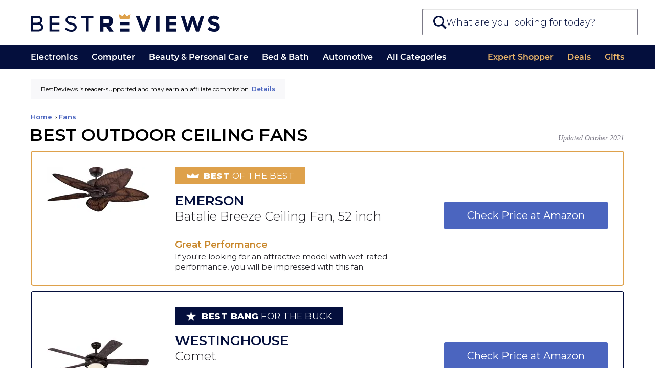

--- FILE ---
content_type: text/html; charset=UTF-8
request_url: https://bestreviews.com/home/fans/best-outdoor-ceiling-fans
body_size: 77954
content:
<!DOCTYPE html>
<html lang="en">
<head>
  <meta charset="UTF-8"/>
  <meta http-equiv="X-UA-Compatible" content="IE=Edge"/>
  <meta name="viewport" content="width=device-width, initial-scale=1.0"/>
  <title>5 Best Outdoor Ceiling Fans - Jan. 2026 - BestReviews</title>
  <meta name="description" content="Our team of experts has selected the best outdoor ceiling fans out of hundreds of models. Don&#039;t buy an outdoor ceiling fan before reading these reviews."/>
  <meta name="robots" content="noai, noimageai">
  <meta name="partnerboostverifycode" content="32dc01246faccb7f5b3cad5016dd5033" />
  <link rel="preconnect" href="https://c.aps.amazon-adsystem.com" /><link rel="preload" href="https://config.aps.amazon-adsystem.com/configs/35d591eb-1820-423e-beae-f14d90cc7e10" as="script" fetchpriority="high" /><script async src="https://config.aps.amazon-adsystem.com/configs/35d591eb-1820-423e-beae-f14d90cc7e10" fetchpriority="high"></script><link rel="preload" href="https://client.aps.amazon-adsystem.com/publisher.js" as="script" fetchpriority="high" /><script async src="https://client.aps.amazon-adsystem.com/publisher.js" fetchpriority="high"></script>    
        <link rel="canonical"  href="https://bestreviews.com/home/fans/best-outdoor-ceiling-fans" />  <script defer src="https://cdn.cookielaw.org/scripttemplates/otSDKStub.js" type="text/javascript" charset="UTF-8"
          data-domain-script="051df16b-9d30-41a3-91f8-dbf5058f87c1"></script>
  <script type="text/javascript">
    function OptanonWrapper() {
      var link = document.querySelector('.donotsell');
      if (!link) return;

      link.addEventListener('click', function(e){
        e.preventDefault();
        e.stopImmediatePropagation();
        OneTrust.ToggleInfoDisplay();
      }, { capture: true });
    }
  </script>
  <script defer src="https://cdn.cookielaw.org/opt-out/otCCPAiab.js" type="text/javascript" charset="UTF-8"
          ccpa-opt-out-ids="SSPD_BG" ccpa-opt-out-geo="us"
          ccpa-opt-out-lspa="false"></script>
  
  <link rel="dns-prefetch" href="//cdn.bestreviews.com" /><link rel="dns-prefetch" href="//cdn0.bestreviews.com" /><link rel="dns-prefetch" href="//cdn1.bestreviews.com" /><link rel="dns-prefetch" href="//cdn2.bestreviews.com" /><link rel="dns-prefetch" href="//cdn3.bestreviews.com" /><link rel="dns-prefetch" href="//cdn4.bestreviews.com" /><link rel="dns-prefetch" href="//cdn5.bestreviews.com" /><link rel="dns-prefetch" href="//cdn6.bestreviews.com" /><link rel="dns-prefetch" href="//cdn7.bestreviews.com" /><link rel="dns-prefetch" href="//cdn8.bestreviews.com" /><link rel="dns-prefetch" href="//cdn9.bestreviews.com" /><link rel="dns-prefetch" href="//cdn10.bestreviews.com" /><link rel="dns-prefetch" href="//cdn11.bestreviews.com" /><link rel="dns-prefetch" href="//cdn12.bestreviews.com" /><link rel="dns-prefetch" href="//cdn13.bestreviews.com" /><link rel="dns-prefetch" href="//cdn14.bestreviews.com" /><link rel="dns-prefetch" href="//cdn15.bestreviews.com" /><link rel="dns-prefetch" href="//cdn16.bestreviews.com" /><link rel="dns-prefetch" href="//cdn17.bestreviews.com" /><link rel="dns-prefetch" href="//cdn18.bestreviews.com" /><link rel="dns-prefetch" href="//cdn19.bestreviews.com" /><link rel="dns-prefetch" href="//cdn20.bestreviews.com" /><link rel="dns-prefetch" href="//cdn21.bestreviews.com" /><link rel="dns-prefetch" href="//cdn22.bestreviews.com" /><link rel="dns-prefetch" href="//cdn23.bestreviews.com" /><link rel="dns-prefetch" href="//cdn24.bestreviews.com" /><link rel="dns-prefetch" href="//cdn25.bestreviews.com" /><link rel="dns-prefetch" href="//cdn26.bestreviews.com" /><link rel="dns-prefetch" href="//cdn27.bestreviews.com" /><link rel="dns-prefetch" href="//cdn28.bestreviews.com" /><link rel="dns-prefetch" href="//cdn29.bestreviews.com" /><link rel="dns-prefetch" href="//cdn30.bestreviews.com" /><link rel="dns-prefetch" href="//cdn31.bestreviews.com" /><link rel="dns-prefetch" href="https://www.google-analytics.com" /><link rel="dns-prefetch" href="https://www.googletagmanager.com" /><link rel="dns-prefetch" href="https://fonts.googleapis.com" /><link rel="dns-prefetch" href="https://ajax.googleapis.com" /><link rel="dns-prefetch" href="https://cdnjs.cloudflare.com" /><link rel="dns-prefetch" href="https://www.lightboxcdn.com" /><link rel="dns-prefetch" href="https://blue.bestreviews.com" /><link rel="dns-prefetch" href="https://cdn.cookielaw.org" /><meta name="ir-site-verification-token" value="362358649" /><meta name="p:domain_verify" content="25563f405330463ba3adf736fca8619d" /><meta property="fb:pages" content="848379871897765" /><meta name="msvalidate.01" content="58E47A88368684FD3390B03A1F6DC64F" /><meta property="og:image" content="https://cdn.bestreviews.com/images/v4desktop/chubby/e7332eb7374566642715ff1c65769074.jpg" /><meta name="twitter:image" content="https://cdn.bestreviews.com/images/v4desktop/chubby/e7332eb7374566642715ff1c65769074.jpg" /><meta property="og:title" content="5 Best Outdoor Ceiling Fans - Jan. 2026 - BestReviews" /><meta property="og:site_name" content="BestReviews" /><meta property="og:url" content="https://bestreviews.com/home/fans/best-outdoor-ceiling-fans" /><meta property="og:description" content="Our team of experts has selected the best outdoor ceiling fans out of hundreds of models. Don&#039;t buy an outdoor ceiling fan before reading these reviews." /><meta property="og:type" content="website" /><div class="blocksv4-bestreviews-tracking-googletagmanager-googletagmanager" >    <script>
        (function (w, d, s, l, i) {
          w[l] = w[l] || []
          w[l].push({
            'gtm.start':
              new Date().getTime(), event: 'gtm.js',
          })
          var f = d.getElementsByTagName(s)[0],
            j = d.createElement(s), dl = l != 'dataLayer' ? '&l=' + l : ''
          j.async = true
          j.src =
            'https://www.googletagmanager.com/gtm.js?id=' + i + dl
          f.parentNode.insertBefore(j, f)
        })(window, document, 'script', 'dataLayer', 'GTM-M5BKX93')
    </script>
    <script>
        window.dataLayer = window.dataLayer || [];
        window.dataLayer.push({"cmURegion":"US"});
    </script>
    </div><script src="https://blue.bestreviews.com/script.js" async></script>
<script>
      window.NXSTdata = window.NXSTdata || {};
      window.NXSTdata.content = window.NXSTdata.content || {};
      window.NXSTdata.page = window.NXSTdata.page || {};
      window.NXSTdata.site = window.NXSTdata.site || {};
      window.NXSTdata.commerce = window.NXSTdata.commerce || {};
      window.NXSTdata.layout = window.NXSTdata.layout || {};
      window.NXSTdata.content = Object.assign(window.NXSTdata.content, {"pageType":"review","title":"Best Outdoor Ceiling Fans","description":"Our team of experts has selected the best outdoor ceiling fans out of hundreds of models. Don't buy an outdoor ceiling fan before reading these reviews.","pageId":"4872","publicationDate":"2021-09-23T03:52:47-07:00","publicationDayOfWeek":"Thursday","lastModifiedDate":"2021-10-08T08:47:06-07:00","authorName":"Allen Foster","persistentId":"bestreviews-1-review-4872"});
      window.NXSTdata.page = Object.assign(window.NXSTdata.page, {"urlHostname":"https:\/\/bestreviews.com","canonicalUrl":"https:\/\/bestreviews.com\/home\/fans\/best-outdoor-ceiling-fans","urlSlug":"best-outdoor-ceiling-fans","directoryPath":["home","fans"]});
      window.NXSTdata.site = Object.assign(window.NXSTdata.site, {"brandName":"BestReviews","domainName":"bestreviews.com","timeZone":"America\/Los_Angeles"});
      window.NXSTdata.commerce = Object.assign(window.NXSTdata.commerce, {"partnerName":"BestReviews","productCategory":"Home","productSubcategory":"Fans"});</script>
  <script>
    // Polyfils.
    window.supportsPassiveEvent = false;
    try {
      var opts = Object.defineProperty({}, 'passive', {
        get: function () {
          window.supportsPassiveEvent = true;
        },
      });
      window.addEventListener('testPassive', null, opts);
      window.removeEventListener('testPassive', null, opts);
    } catch (e) {
    }

    // Touch events and scroll fix for Safari and iOS.
    try {
      document.body.addEventListener('touchstart',
        function () {
        },
        window.supportsPassiveEvent ? {passive: true} : false);
    } catch (e) {
    }

    // Next seems not to be required anymore.
    (function () {
      var s = function (u) {
        var e = document.createElement('script');
        e.setAttribute('src', u);
        e.setAttribute('async');
        document.body.appendChild(e);
      };
      if (!window.matchMedia) s('//cdn.jsdelivr.net/npm/matchmedia-polyfill');
      if (!window.console) window.console = {
        error: function () {
        },
        log: function () {
        },
      };
      if (!window.addEventListener) s('//cdnjs.cloudflare.com/ajax/libs/es5-shim/4.5.7/es5-shim.min.js');
    })();
  </script>
<style type="text/css" data-url="//assets.bestreviews.com/3/f/3f6e0748850f78862a90c857fb8400ca.css?r=17684890158f00b204e9800998">
/*! normalize.css v8.0.1 | MIT License | github.com/necolas/normalize.css */
 html{line-height:1.15;-webkit-text-size-adjust:100%}body{margin:0}main{display:block}h1{font-size:2em;margin:.67em 0}hr{box-sizing:content-box;height:0;overflow:visible}pre{font-family:monospace,monospace;font-size:1em}a{background-color:#fff0}abbr[title]{border-bottom:none;text-decoration:underline;text-decoration:underline dotted}b,strong{font-weight:bolder}code,kbd,samp{font-family:monospace,monospace;font-size:1em}small{font-size:80%}sub,sup{font-size:75%;line-height:0;position:relative;vertical-align:baseline}sub{bottom:-.25em}sup{top:-.5em}img{border-style:none}button,input,optgroup,select,textarea{font-family:inherit;font-size:100%;line-height:1.15;margin:0}button,input{overflow:visible}button,select{text-transform:none}button,[type="button"],[type="reset"],[type="submit"]{-webkit-appearance:button}button::-moz-focus-inner,[type="button"]::-moz-focus-inner,[type="reset"]::-moz-focus-inner,[type="submit"]::-moz-focus-inner{border-style:none;padding:0}button:-moz-focusring,[type="button"]:-moz-focusring,[type="reset"]:-moz-focusring,[type="submit"]:-moz-focusring{outline:1px dotted ButtonText}fieldset{padding:.35em .75em .625em}legend{box-sizing:border-box;color:inherit;display:table;max-width:100%;padding:0;white-space:normal}progress{vertical-align:baseline}textarea{overflow:auto}[type="checkbox"],[type="radio"]{box-sizing:border-box;padding:0}[type="number"]::-webkit-inner-spin-button,[type="number"]::-webkit-outer-spin-button{height:auto}[type="search"]{-webkit-appearance:textfield;outline-offset:-2px}[type="search"]::-webkit-search-decoration{-webkit-appearance:none}::-webkit-file-upload-button{-webkit-appearance:button;font:inherit}details{display:block}summary{display:list-item}template{display:none}[hidden]{display:none}@font-face{font-family:'Montserrat-SemiBold';font-style:normal;font-weight:600;font-display:swap;src:local('Montserrat SemiBold'),local('Montserrat-SemiBold'),url(https://fonts.gstatic.com/s/montserrat/v14/JTURjIg1_i6t8kCHKm45_bZF3gnD_g.woff2) format('woff2');unicode-range:U+0000-00FF,U+0131,U+0152-0153,U+02BB-02BC,U+02C6,U+02DA,U+02DC,U+2000-206F,U+2074,U+20AC,U+2122,U+2191,U+2193,U+2212,U+2215,U+FEFF,U+FFFD}@font-face{font-family:'--montserrat-system-fallback';ascent-override:98%;descent-override:19%;line-gap-override:normal;advance-override:87%;src:local('Verdana')}html{-webkit-text-size-adjust:100%;text-size-adjust:100%}body{margin:0;background-color:#fff;font-family:'Montserrat',--montserrat-system-fallback,'Verdana',sans-serif;font-stretch:normal;font-kerning:none;overflow-x:hidden}*:after,*:before{box-sizing:inherit}.header-text{font-size:80px;line-height:90px;font-weight:700}.header-h1{font-size:36px;line-height:40px;text-transform:uppercase;letter-spacing:-1px}.module-h1{font-size:36px;line-height:40px;letter-spacing:-.02em}.header-h2{font-size:22px;line-height:38px;letter-spacing:-.02em;font-weight:400}.widget .subtitle-split,.widget .header-h1,.widget .header-h2{text-transform:none!important}.widget .header-h1{letter-spacing:-1px}@media (max-width:768px){.widget .header-h1{font-size:28px}}@media (max-width:320px){.widget .header-h1{font-size:26px}}.product-header{font-size:20px;line-height:20px}.slidebar-header{font-size:17px;line-height:30px;letter-spacing:30px;font-weight:600}.main-text{font-size:17px;line-height:30px}.label-text{font-size:16px;line-height:25px}.uppcs{text-transform:uppercase}p{margin:25px 0;padding:0}.blue-title{color:#333e48}.darkblue{color:#21272e}.blue{color:#225d8d}.brown-base{color:#cea052}.brown-active{color:#bb9048}.brown-event{color:#a17c3d}.gray{color:#7a7a7a}.gray-light1{color:#949494}.gray-light2{color:#adadad}.silver{color:#f2f2f2}.silver-light{color:#fafafa}.cyan{color:#4cbd99}.blue-light{color:#4ab8eb}.purple{color:#9664c5}.grid{width:964px;margin:0 auto}.grid-row{clear:left}.grid-row:after,.grid:after{content:'';display:table;clear:both}.grid-cell{margin-right:32px;float:left}.cell1{width:51px}.cell2{width:134px}.cell3{width:217px}.cell4{width:300px}.cell5{width:383px}.cell6{width:466px}.cell7{width:549px}.cell7>p:first-child{margin-top:0}.cell8{width:632px}.cell9{width:715px}.cell10{width:798px}.cell11{width:881px}.cell12{width:964px}.grid-row>.grid-cell:last-child,.grid-cell.last{margin-right:0!important}@media (max-width:1080px){.grid{width:auto}}@media (max-width:767px){.grid,.grid-cell,.cell1,.cell2,.cell3,.cell4,.cell5,.cell6,.cell7,.cell8,.cell9,.cell10,.cell11,.cell12{float:none;width:auto;max-width:100%;margin:0}}a{color:#cea052;text-decoration:none}a:hover{color:#bb9048;text-decoration:underline}a:active{color:#a17c3d}ul.menu,ul.menu li{margin:0;padding:0}ul.menu li{list-style:none}*:focus{outline:none}:-moz-ui-invalid:not(output){box-shadow:none}.field{padding:7px 15px;font-size:16px;background-color:#fff;border:1px solid white!important;-webkit-border-radius:5px;-moz-border-radius:5px;border-radius:5px}.field:hover{border:1px solid #adadad!important}.field.active{border:1px solid #cea052!important}.button{font-size:15px;padding:9px 0;width:130px;border:none;margin:15px auto;border-radius:2px;background-color:#4b65bf;color:#fff;cursor:pointer;display:inline-block;text-align:center}.button:hover{background-color:#4b65bf;color:#fff}.button-danger{padding:5px 15px;font-size:16px;color:#e23434;background-color:#fff0;cursor:pointer;border:2px solid #fff0;font-weight:lighter}.button[disabled]{opacity:.9;filter:grayscale(1);pointer-events:none}.button:hover,.button:active{background-color:#4b72cc}.button-danger:hover{background:#fff0;border-color:#e23434}.button-primary{border-radius:0;font-weight:400}.button-secondary{border-radius:0;padding:7px 15px;font-size:16px;color:#225d8d;border:1px solid #9b9b9b;cursor:pointer}.price-button{width:50px;padding:3px 0;font-size:14px;color:#cea052;border:1px solid #cea052;text-align:center}.price-button:hover,.active-button{background-color:#cea052;color:#fff}.cke_editable{background-color:#fff}ul{margin:0;padding-left:20px}ul li{padding-left:5px;margin-bottom:5px}iframe{border:0}#go-top{display:none;position:fixed;bottom:0;right:20px;width:42px;height:42px;background:#fff;color:#ccc;border:1px solid #ddd;border-bottom:0;border-radius:7px 7px 0 0;z-index:100000;box-shadow:1px 1px 16px 2px rgb(0 0 0 / .1);cursor:pointer}#go-top:after{font-family:'Arial',sans-serif;content:'\25B2';font-size:22px;line-height:42px;vertical-align:middle;width:42px;text-align:center;display:inline-block}.loader{border:2px solid #f3f3f3;border-top:2px solid #333e48;border-radius:50%;width:30px;height:30px;margin:32px auto;animation:spin 2s linear infinite}@keyframes spin{0%{transform:rotate(0deg)}100%{transform:rotate(360deg)}}a.icon-mail:before{content:'';display:inline-block;width:22px;height:22px;margin-right:.67em;background:url(//cdn11.bestreviews.com/images/v4/icons/Subscribe_ico.svg) 50% 50% no-repeat;background-size:contain;vertical-align:middle}.widget video{width:100%}.check-price{width:117px;margin:10px auto;padding:3px 0;font-size:16px;text-decoration:none;border:1px solid #cea052;background:#cea052;color:#fff}@media (min-width:768px){a:hover .check-price,:hover>.check-price,.check-price:hover{color:#cea052;background:#fff}}@media (max-width:767px){.check-price:active,.check-price:focus{color:#cea052;background:#fff}}.widget-productsingle :hover .check-price{background:#cea052;color:#fff}.active-price-btn{color:white!important;background-color:#cea052!important}.active-cell{background-color:#f2f2f2!important}body.no-header-footer{margin-top:0}a{color:#4b65bf;text-decoration:none}a:hover{text-decoration:none}#frame{min-width:290px;margin:0 10px}#container{min-width:290px}#content{min-width:290px}#content .not-found-text{padding:15px 0 0 0;color:#666;text-align:center}.br-section-header-line{display:block;width:18px;height:1px;border-bottom:solid 3px #cda053;margin:0 auto 3px}@media (min-width:768px){.br-section-header-line{display:block;width:33px;border-bottom:solid 4px #cda053}}@media (min-width:1280px){.br-section-header-line{display:block;width:35px;border-bottom:solid 5px #cda053;position:relative;margin:0 0 9px}}.br-arrow-right,.br-arrow-right-large{display:inline-block;width:0;height:0;border-top:4px solid #fff0;border-bottom:4px solid #fff0;border-left:5px solid #4b65bf;position:relative;top:11px;right:1px}@media (min-width:768px){.br-arrow-right-large{border-top:4px solid #fff0;border-bottom:4px solid #fff0;border-left:5px solid #4b65bf}}@media (min-width:1280px){.br-arrow-right,.br-arrow-right-large{border-top:4px solid #fff0;border-bottom:4px solid #fff0;border-left:4px solid #4b65bf}.br-arrow-right-large{border-left:5px solid #4b65bf}}.search-component .autocomplete-placeholder .results{list-style:none;margin:0;padding:0;font-size:.8em}.search-component.show .autocomplete-placeholder .results{display:block}.search-component .autocomplete-placeholder .results li{margin-bottom:0;padding-left:0}.search-component .autocomplete-placeholder .results a{display:block;height:25px;padding:15px;border-top:1px solid #e3e3e3;color:#040f3d;background:#fff;line-height:30px;overflow:hidden;text-overflow:ellipsis;white-space:nowrap}.search-component .autocomplete-placeholder .results .selected a,.search-component .autocomplete-placeholder .results a:hover{background:#040f3d;text-decoration:none;color:#fff}.search-component .autocomplete-placeholder .results .info{vertical-align:middle;text-align:left}.search-component .autocomplete-placeholder .ajax-search-info{padding:15px 10px 10px 10px;border-top:1px solid #e3e3e3;color:#225c8b;background:#fff;word-wrap:break-word}@media (min-width:768px) and (max-width:1280px){.search-component .autocomplete-placeholder .results a{overflow:hidden;line-height:35px;vertical-align:middle;height:35px}}@media (max-width:360px){.search-component .autocomplete-placeholder .results a{padding:0 8px 0 10px;overflow:hidden;line-height:42px;vertical-align:middle;height:42px}}.site--link-more{border-bottom:1px solid #4b65bf;color:#4b65bf}.site--link-more:hover{color:#4b65bf}.site--link-more:after{content:'';display:inline-block;margin-bottom:.12em;margin-right:-.52em;border-top:.23em solid #fff0;border-bottom:.23em solid #fff0;border-left:.32em solid #4b65bf;margin-left:0}.floating.is_stuck{overflow:hidden}.content-builder-revision-notice-wrapper{height:1.8em}.content-builder-revision-notice{position:fixed;top:0;left:0;right:0;width:100%;padding:.4em;font-size:14px;background:#ffd291;color:#542a00;text-align:center;z-index:999999}.title-br-ckeditor{color:#2b4c78}.gold-br-ckeditor{color:#cea052}.wtbr-text-block{position:relative;padding:34px 30px 0 33px;font-size:14px;font-weight:400;font-style:normal;font-stretch:normal;line-height:1.71;letter-spacing:normal;text-align:left;color:#040f3d;display:block}.wtbr-text-block:before{content:"";position:absolute;left:0;right:0;top:0;height:8px;background:#040f3d}@media (min-width:768px){.wtbr-text-block{display:none}.wtbr-text-block:after{content:"";width:100%;background:#cbcbcb;position:absolute;right:0;left:0;bottom:0;height:1px}}.wtbr-text-block .title{font-size:19px;font-weight:600;font-style:normal;font-stretch:normal;line-height:1.63;letter-spacing:normal;text-align:left;height:30px;color:#040f3d;text-transform:uppercase}@media (min-width:1120px){.wtbr-text-block .title{width:285px}}.wtbr-text-block .tablet{display:none}.wtbr-text-block .phone{display:none}.wtbr-text-block .disclaimer-text{font-size:12px;font-weight:600;font-style:italic;margin-top:10px;display:block;color:#225d8d}.wtbr-text-block .text-partners{font-size:13px}@media (max-width:1120px) and (min-width:767px){.wtbr-text-block .text-partners{font-size:12px;margin-top:-5px}}.wtbr-text-block .text-partners span{font-size:12px;font-weight:600;font-style:italic;display:block;margin-top:10px;color:#225d8d}.wtbr-text-block .title-partners{margin-top:-10px;display:block}@media (max-width:1120px) and (min-width:767px){.wtbr-text-block .title-partners{margin-top:-5px}}.wtbr-text-block .text-link{font-weight:600;color:#4b65bf;text-decoration:underline}.wtbr-text-block .text-link:hover{color:#4b65bf}@media (max-width:767px){.wtbr-text-block .text-link{color:#f3b45b}}.wtbr-text-block .read-more{color:#4b65bf;font-weight:600}.wtbr-text-block .read-more-text{text-decoration:underline}@media (max-width:1119px){.wtbr-text-block .read-more{font-weight:600;line-height:0}}.wtbr-text-block .br-arrow-right,.wtbr-text-block .br-arrow-right-large{vertical-align:-1px}@media (max-width:1119px){.wtbr-text-block .br-arrow-right,.wtbr-text-block .br-arrow-right-large{top:-1px;border-left:5px solid #4b65bf}}@media (max-width:1119px){.wtbr-text-block{line-height:1.8;padding:20px 15px 0;font-size:12px}.wtbr-text-block .title{font-weight:600;font-size:17px;line-height:1.54;text-transform:uppercase}.wtbr-text-block .tablet{display:block;margin:10px 0 8px}.wtbr-text-block .default{display:none}.wtbr-text-block .phone{display:none}.wtbr-text-block .disclaimer-text{display:inline}}@media (max-width:767px){.wtbr-text-block{padding:31px 20px 35px;margin:0;box-shadow:none;background:#040f3d;color:#fff;text-align:center}.wtbr-text-block .tablet{display:none}.wtbr-text-block .default{display:none}.wtbr-text-block .phone{display:block}.wtbr-text-block .title{font-size:18px;line-height:1.22;font-weight:600;color:#fff;width:68%;text-align:center;margin:0 auto 25px}.wtbr-text-block .title:before{position:absolute;content:"";width:18px;height:1px;border-bottom:3px solid #cda053;top:15px;left:0;margin:0 auto;right:0}.wtbr-text-block .text{font-size:14px;line-height:1.79;width:87%;margin:0 auto}.wtbr-text-block .read-more{display:block;width:105px;margin:15px auto 0;color:#f3b45b}.wtbr-text-block .read-more .br-arrow-right{top:1px;right:-3px;border-left:5px solid #f3b45b}.wtbr-text-block .disclaimer-text{display:block}}.sortable-placeholder{border:1px dashed #ccc;visibility:visible!important;height:50px;margin:0 2px}.sortable-helper{background-color:#f7f7f7;border:1px solid #ddd;box-shadow:0 2px 4px rgb(0 0 0 / .1);padding:10px;height:50px;line-height:50px;grid-column:span 1}.widget-productmatrix-default-hidden{position:absolute;top:-10000px}.widget-productmatrix{border-collapse:separate;width:100%;max-width:1160px;margin:0 auto;position:relative;z-index:999;background-color:#fff}@supports (-ms-ime-align:auto){.widget-productmatrix{box-shadow:0 10px 50px -7px #ccc}}.widget-productmatrix .fivestar-rate-wrapper{height:14px}.widget-productmatrix .fivestar-rate{height:14px;width:70px}@media (min-width:1280px){.product-matrix-headers .badge,.product-link .image{height:50px}.product-matrix-header.image,.image-wrapper{height:206px}}.widget-productmatrix .product:hover{z-index:10}.widget-productmatrix .product-link{height:100%;display:block;text-decoration:none}.widget-productmatrix .product-link:hover .amazon-btn:not(.amazon-all-button){background-position-x:-85px}.widget-productmatrix .image-wrapper{display:block;text-align:center}.widget-productmatrix .image-wrapper img{max-width:92%;width:auto;max-height:160px;display:block;margin:auto;object-fit:contain;aspect-ratio:1;image-rendering:-webkit-optimize-contrast;top:0;bottom:0;left:0;right:0}.widget-productmatrix .product-name{text-align:center;font-weight:600;font-size:18px;color:#333e48;padding:5px 10px 0 10px;word-wrap:break-word}.widget-productmatrix .product-model{text-align:center;color:#7a7a7a;font-size:15px;line-height:22px;padding:5px 10px 0 10px;word-wrap:break-word}.widget-productmatrix .check-price{text-align:center;background:#4b65bf}.widget-productmatrix .product-desc.bottom .headline{display:block;padding:0 23px;margin:16px 0 -13px 0;font-size:12px;font-weight:600;font-style:normal;line-height:1.33;letter-spacing:normal;color:#040f3d}.widget-productmatrix .product-desc p{margin:0;padding:16px 23px;text-align:left;font-size:13px;color:#555;min-height:104px}.widget-productmatrix .product-desc-label{text-transform:uppercase}.widget-productmatrix .product-matrix-header.note.bottom,.widget-productmatrix .bottom .product-desc-label{color:#333e48}.widget-productmatrix .product-matrix-header.note.good,.widget-productmatrix .good .product-desc-label{color:#009848}.widget-productmatrix .product-matrix-header.note.bad,.widget-productmatrix .bad .product-desc-label{color:#ea4850}.widget-productmatrix .check-price{transition:all 0.2s ease-out;border:none}body.product-matrix-ie-compat .widget-productmatrix .check-price{transition:all 0s ease 0s}.widget-productmatrix .product:hover .check-price{transform:scale(1.1);background-color:#607bd8;color:#fff;border:none;box-shadow:0 6px 9px -5px rgb(171 171 171)}@media (min-width:768px) and (max-width:1024px){.widget-productmatrix{max-width:1160px}}@media (max-width:1280px) and (min-width:769px){.entity-layout-syndicated .widget-productmatrix{width:100%}.widget-productmatrix .product-name{font-size:17px}.widget-productmatrix .product-model{font-size:13px}.widget-productmatrix .product-titles{padding-bottom:18px}}.product-matrix .column-highlight{margin-left:-3px;display:none;border:3px solid #cea052;top:-3px;bottom:-3px;position:absolute;pointer-events:none}.widget-productmatrix .media-background-wrapper{position:relative}.widget-productmatrix .media-background-wrapper .video-loading{position:absolute;display:none;top:0;left:0;width:100%}.widget-productmatrix .product-rating{text-align:center;padding:5px 0 15px 0;letter-spacing:1px}.widget-productmatrix .product-rating p{margin:0}.widget-productmatrix .product-rating .average-rating{position:relative;appearance:none;width:auto;display:inline-block;vertical-align:baseline;font-size:22px}.widget-productmatrix .product-rating .average-rating:before{content:'★★★★★';top:0;left:0;color:rgb(0 0 0 / .2);background:linear-gradient(90deg,#DEA14B var(--percent),rgb(0 0 0 / .2) var(--percent));-webkit-background-clip:text;-webkit-text-fill-color:#fff0}.widget-productmatrix .product-rating span{font-size:15px;font-weight:600;color:#040F3D}@media (min-width:768px){.widget-productmatrix .product-rating .average-rating{font-size:15px}.widget-productmatrix .product-rating span{font-size:13px}.widget-productmatrix .product-rating{padding:5px}.item-info.specs.product-matrix-headers{min-height:80px}}@media (min-width:1120px){.widget-productmatrix .item-info-rating .label{display:block}.widget-productmatrix .product-rating .average-rating{font-size:19px}.widget-productmatrix .product-rating{padding:17px 0 0 0}}@media (max-width:767px){.widget-productmatrix .media-background-wrapper .media-background,.widget-productmatrix .media-background-wrapper{aspect-ratio:2.88}.widget-productmatrix .dividing-line-container{display:block}.widget-productmatrix .h-item{display:none}.widget-productmatrix .product-matrix .dividing-line-container{display:block;border-top:1px #AFACBA solid}.widget-productmatrix{border-radius:0;box-shadow:none;max-width:100%;width:100%;margin-bottom:0}.product-matrix-chubby-info .widget-chubbyhero-info{padding-top:0}.product-matrix-chubby-info .widget-chubbyhero-info .last-updated{top:10px;color:#7b7986;text-align:left}.product-matrix-chubby-info .widget-chubbyhero-info .info-text{text-align:center;font-size:11px;line-height:1.55;margin-top:10px}.product-matrix-chubby-info .widget-chubbyhero-info .info-text p{display:inline-block;background-color:#f8f8fa;padding:11px 20px;margin:0 20px}.product-matrix-chubby-info .widget-chubbyhero-info .info-text a{text-decoration:underline;font-weight:600}.product-matrix-chubby-info .widget-chubbyhero-info .breadcrumbs{font-size:12px;font-weight:600;padding:0 20px;margin-top:18px;line-height:1.4}.product-matrix-chubby-info .widget-chubbyhero-info .header-text{font-weight:400;font-size:26px;margin:18px auto 0;padding:0 20px;text-align:left;line-height:110%!important}.product-matrix-chubby-info .widget-chubbyhero-info .header-text a:before{content:"";display:block;border-bottom:4px solid #cea052;width:30px;margin:0 auto;top:-13px;position:relative}.widget-productmatrix .media-wrapper{display:none}.widget-productmatrix .product{position:relative;overflow:hidden;display:block;background:#fff;margin:10px 10px 20px 10px;box-sizing:border-box;width:auto;border:none}.widget-productmatrix .product:not(:first-child){content-visibility:auto}.widget-productmatrix .product:before{content:"";height:48px;display:none}.widget-productmatrix .badge{height:0}.widget-productmatrix .badge{display:block;color:#fff;font-size:16px;text-align:center;border-bottom:none}.widget-productmatrix .product.bestbucks .badge,.widget-productmatrix .product.bestbest .badge{display:block;color:#fff;font-size:16px;text-align:center;border-bottom:none;height:30px;line-height:30px}.widget-productmatrix .product .badge:after{content:"";display:block;position:absolute;top:0;left:0;height:31px;width:100%;z-index:9;background-size:100%}.widget-productmatrix .product.bestbest .badge:after{background-image:url("data:image/png;base64, iVBORw0KGgoAAAANSUhEUgAAAqgAAAA9CAYAAABhjJuFAAAACXBIWXMAABYlAAAWJQFJUiTwAAAAAXNSR0IArs4c6QAAAARnQU1BAACxjwv8YQUAAAwySURBVHgB7d0/jBTnGcfxF7jDwC1c+Hu2IixhaIyE3BjJxo0jrKRwZCSXKVI4Cl0sU1pJ6cilkdKBEskNXSwloUkEchoTS9A4LtzYIBlZ9tlwZ8wdB3cceH7v7nuMl5mdd3Zndp7d+36kE9YZdmdnZ3d+877P+4xzAAAAgCEbrr7/6kMHAAAAGLHRAQAAAIYQUAEAAGAKARUAAACmEFABAABgCgEVAAAAphBQAQAAYAoBFQAAAKYQUAEAAGAKARUAAACmEFABAABgCgEVAAAAphBQAQAAYAoBFQAAAKYQUAEAAGAKARUAAACmEFABAABgCgEVAAAApkw4AKjYxNQ+t3nXM27j5qm13z1YXnT3F751y/NX3SjRawkerCz61wEMU/oYlPuL3zpg3BFQAYOe+uW7bsuTR6L/fjv8zbrluatu8frH7k7yU9Vjd7v7zafu6/+8/djvFUannz3hWgePu4nWTOFj3P7igrs7+6kPrfo3e1865arw3UfvuYUvLrp+6XW0Dr7ipva/8FjIFu3n9vZf9NsfY6K1z+1//W+uH1//++3C59nz0ltue7LNg0jvt/T2Xv/gDf8elRGOsflPzrnvk59ef6esvOMvdpuKpD9LMe9xXe/tlpkjyXt63G17+sXHjkFtY3v7LvjPerho0r956lfvukH0u3+BqhFQMdZ2Pvcbt5p8ef/w2T/cONMJTGFKP61Dr/gTrE4yZYNFv7YlYU4Bs/tEmkdBQT9hO61QwP5ZcsykX4e2MQQABW/9tA7N+P2skDD733dK7Wc9XtVCqMqycXNr7fX0eu6mRob1vA+WF6L//urKYNtZ9HzaX+nP0p0vP3Y3r5yJeo+rem93H/2925Eci+nHDc8fPuvpz5AuAhSmNcLfaxvChWOvfTDo/gWqQkCFCRqFqDpMaTRBYUMUJGJHu2LpRGF1ulcnop//+i9+hKbuKXWF05lf/Mn1I0z7uxnXuL3JKGSrMwoZRs8WkhGq7vd4885n3I7Dr7mtyfGloKDRsxvJ6OPtyFHb6x/8zlVt7vJZ/5MlPapWx3MP6lZy8Zg3ylqHm5fPFI6w6/tIx4IucLc9/YL/rMdcSFWxf0M41XGnfaOL66zvGb2vrUPH/cj5auf/67jttQ37X/+r/26I2QdA01gkBRP2Hjvlp3mrohOMAkegAKXfVUUnrpmX+wtlw6KTqk52dRvkOW4ZGdnWawjh9GYS9L46/2ZuMFDgv/HRaR9YNLome5LR4+0VHr9oli6aFJp1gSd+tHKm/7KYWPqOCiOnsx++47ch7yJYF9w6DlWC0aukBxhVjKDChJXFWT9FrOCnurVBawhVb5augwy/U/AYZNRTIVrbqMdebOCkoDrB7pFmjeJNP/taZt2nTqyxI70KWzFTrSupBRp59aZh9EcjOo+mx/f57dHIo/6NpiLD+6y/o9q3LHl1g3l/v+xIvN7PEArK1K/qeTS9v+fYW257MhW86+hJt9SpqcV4UAjUcaZjUCOpVc/CdAsXSXrO2OfieMO4IqDChOW5a84dbE9NDxpUNRqbFZr0O4169lPzqNETbVM6LOUFpDrdzQhA+p2mojXVnFUDGhtQY+vs0hSOMx8rawpx1q39rjvY3umxsOvAb89n/r6K2tX0iFW/x9vclbPuiU7Noo49FpiMF108b3FH3KbI+upBhFme+4vV1ykDo4Ypfpigkba0EFTbI6HxU/OhZiyPAubu5+OnpH39XrINquHrHsnr3uYm9Vr0UGedbN6iqKLnVBAcZt1hHr2/eg1hoUk/9Fpvduo/w4g1xsfGyZb/c3UI9eZrsw1TBoqygYYRUGFC3kIenfA1Mrg3mUYtCqphBXaRHYdP/GSFbBY9V14wLdrmJmzpTJt3S0+x1yHvsVXTqfdMC4osm+4cB7c++6cbRHtkuz3q1Rqw3RPs0PfAE7sO+P8O9cZ1Cs+h7xxqmrHeMcUPE0KbnLz+mWr3op+Fzy+4+f+fy6zD3FVisY4CVNbKfo1+7UpGWFVT2EvdwS/P7udPPjZSGlriZPnu0mkXS4G8iIJcumWXTqjTGWE/3Yop9Gxc6tTz1V3HV0bYb1Vsk2qStS8ULsa9rdl6oIs+LbTUsbzQ6dlbt3TNqxbeaRv0mRu1m1sAVSCgwox7c9cKG7yHoNru+3fBB1WNcsy8/EdXllb2f3X+D/4xQpN5jazGTNGuNHQnl17lC2kKhVrwU6YMoWjfS/e+0QlVz5EXkMO/CT0b3XOPGt1nXWgMU3pEvor+lWFfT05V1y3CgqyLoiJlynJ0Q4TYfVbm5gj5z/di7rG+cXLK15qmL/rKtMHSrEEMXxZyJbstmBbe6WJb7aPC9134zPiLPBbiYZ0goMIMffFORQYwTeVroY1GF/JWsBcJK/tVDxkbTANL9adZFCiGVQupE2p314RewuiqAqtqN5tqkZOu86tyNLxov6sXZQyFEAsLrmIvivrVawagmwKaG/BaQq+nzIWeexi/0LB1KK68Q4EzL6DqedQ+auHzi77Paeh6EWYkJPTpvXP9f4RVjC0CKswoO4qlL+1B+3zqMWLqVrs1sYK/jLDITCe3MtP8/dAJUs3B0y24YrfRj2L/681GpjDTK6WruOmC7kAkRY/Tz8VUk7JamxXR5zI2dGomRGEsRhXHiUZEi+pJ0y3Rpg+f8BfOsx/+ufD5Q9/UIjHH2t3ZR+UwmuoP26M/tW936yfZzxrdnTew4BCoGgEVZliqTSzSVE3YrZzm8Tqhbs1YKKURF5UjxExRxvRB7TVyvODvvHTRL4xKn0yLRhR1km1ipDC9H7XfBh0VD9PaReUf1//+hhsl/Uwplwn7euxhfvaj7iqXaommC1hdeGnBpJri93ptdb2OEFa/d+2LKd29TSVJCqr+1ryTU7kjssCoIqDCjKKFUlak780+bFp8kxcWFJB0e9PuQKgTWUxA7acPahaFd/2EhUIhsFZxM4EqhZsD+CbsyQl/0ICqWkopGl2/v8iU7CjRZydcbO2I/CzVScdtuBgM4VmdSbRIb5Qu8oEitJmCKVooZd29eZvbqHCZVSah8FflbV7LCmG11128muodutQ5oQ/a0ifd5kt1gRgv9zozJrFlC8OisBw+89a2DRgUARWmjMIdVKwukFIIzRt9rrPxt2pPtfBHf/YKmqHdVN7/[base64]/M0Z1BxdrycmaOq17j12au219rPaHfb5i6tOe6c7X9ZbvqGbhGxwLrpHsD5/4aKP0hKMGwIqTNGXsoKP1emq9kKu0QkhvmH/pfdcXbYPeFtP9UBdKDliWYcbl067B8noWLhdrk78Cqnavu5wr9E0BZbQO9c3Xb98prF+rqhH+n0W1XrWfaxufbJdy6zQqQvLvLtIhRuLhLKU+U/OcXGEsUNAhTlL38Q37B826w3603SCUzit88SllcO9al97KXOHnmGYu3zWv7/pkgVRMAl3LFOv0/TFk/axyh1G6biwRkGr7CI1tSXr97jeffSkf497yXqfYy70Ym/CEOjzo+Mu0OtS6GzfReqntwoOuj9v1j5HQFUIqDDH8kKpJcNtXEL7K22jepoOo+WMpsf1oxFH3UKyqO9pONlqxMdiS5zQvkevRyFBK6MVBtKBQK9BU71V3HYT7dHAYc6YxDxfOE7LfpbKXqht6toOhW7dRUqBUyO3am+lY7C7dptjEOvBhqvvv/rQAUBFtJArq7XV8tw1f/[base64]");background-size:340px;background-repeat:no-repeat;background-position:center;background-color:#dea14b}.widget-productmatrix .product.bestbucks .badge:after{background-image:url("data:image/png;base64, [base64]/4zc9Z3h3vn+7135/n3Q0/A7r75uJ//e8655yYJAAAAAEBE7Ni5sHwrAQAAAACIhG8kAAAAAAARgUAFAAAAgKhAoAIAAABAVCBQAQAAACAqEKgAAAAAEBUIVAAAAACICgQqAAAAAEQFAhUAAAAAogKBCgAAAABRgUCdMxZ3350spR8AAACAsYJAnTMOP7Sc/CD9AAAAAIwVBOqcceShg9kHAAAAYKzsTGBu2LXwzeTQwXu3/vvm5n8TAAAAgLGBBXWOMHEqDuPmBwAAgJGCQJ0jDjuu/UMHDyQAAAAAYwSBOkesYEEFAACAOQCBOiespBZTN71UHo+KFRUAAADGB5uk5oQjHouprKirl68kMDxaAOxOFwQH7tmz7efXb/wjWf/iGhvU5oB9ad3OU/0uOgvYzfT5aaMQIxpbF9KPsZH2Obgz2bFzYflWAqPnz5+/lewvTabq2Hv2/SiJkaOPfT958/WTrb5z/cZX2Tu9896nydrlv2ZiYahrl9mblpvv+orzPfHTH27bkObj6hdfpp9ryelX3t66zv9uriVDoEXH/Q+faPS3sqz/8eLZpA1Wzh9eupx8fOnzYDlXofJXPZQ5e/73ybMnzzW5RPJGeo1jpWu8894fkieffrnyey/8/CfJi+mnjL6n71eh8tJiT8++y5kky6ym7U/tsO56dfRpq6E2auj5j2dt9YC3vfraaB2hsvVdW9f8KG1DXcqoS7stU+4n1p5Ope+rd26D1VPVmNrnmevqsuqZmtB07DS+XH8/88ip/NoaOey7TfqbobJT3cioUu53WkipPdX1NyuPNuOj+z3dR99Tn4A4wII6B8gyUhan9nMNFF0ERows7f5u9rHJtstE0xWVpQaxOmFq7L9nb/bR4NdmoI4Bt5x/9fLx1uWssvKJU6Gf61pdrXf6vtrz0PWuSVEC5kjD2G2VjT4Sa8+ePJuJ+b4M1U9NmGoh5U72uv5mUe4aL9w2qvbZRqjerLDALmXjUX5tlafK6Mmnz7QSOnrOqmexcKaq57i5+Z9kVkx7zK27n9unJVSHarN9UTt8NR1j3HHV6lTPaXOY2980Hg01nroi/9HHn0ecRgYCdQ6oEk06VepcarWaR8ySM2mRqkn+s9Qy0vUIWVksxozK2SwiTf8+hImnPnWm62+kFiFZVIZAk2DX+tV3P/jtmd6LJU3Gewfwduh5LqTPYwtWicLTr7yVTbxlISfLqiZo+2gckQWpibjS9aqsVIuZqDiQWlyfyMpV5SuR2rTOdP2q8jArnazxMS7+9k7Rc9W07egAl1++fCIrN7XZLtbRIVGbkzi1nN2ap+SZKD+Tfi/[base64]/Jw3UlgQY0EicyuA4ZcNyFkFfly/XdJF55LrRPTdgNpoCgPFvkKejnoNt6XuhKbrH5llWnqwnEn9NB9dc933vtkK4hfz7mvcGuaeNLv3b/3YW6sMhINvg0CNsH0QZaKssWvrpybbLpTe6sTIXafPpOCrnGhsAL1WQDUCTK9r8pb7cFOavPFej+SugdnvRAxS7eJ06bPY39vZaFQh/sffiYZCgkApcDTtftaz6EfasenX/l1akF9qXG40tBovNOiXzSJKXeRiFUce58Nfuq/Jk5jtcBDDgI1ErRC1GQ4lAXDpUrA+tCE1TZmbCg0qfrua0LZJ56alteHlz5vPTmuBKyGutajj//C8/PL2T00CMuq5ro0Qy5RCYIlz3udHjDWqsxGRTmrDnxu+ibWr6aLLC3I+r5b7l5/KRNTXSYstaVQ29FC5tGA6JQl+Y3Xn+8kBieFuelFF7Fs76HNlhIuFpc6FBIVimc+VsQgw+y44ixwZ7FHQWOLxpJ8nmkuTo2+4vSzYiPb6ULsQrzg4o8IiyWa5QAu4XVf6m6JMR7nSsD6GWO6nHwjQrPd6rERSutSV84hwafFTpl800P/0AxtxDFrTFtCYtriK0MTt7kk1VdiEKfCwnwkKrtu9FC924StxdWQmNV/ccZhELC9Dqbddt0NlL5xYZKYOJU41hx7ioVS9CBQI0QdZ9oTn8SHBJWsgjEKPg0qoUnz3Qm6aDYDZSE3vtxECt6fp7g625DgY7Um7ssXC52HQXzqbVNDxcBpwmt7LU1WIeupLKd1fUC/V1+JQZwuFrucxWs9LUK28UTls2+AGF+ID0vdNgvXtsWnhzw4kwJxOk5w8UeK5XKTOyQUEzgUFkMXQ4oNCb+ycFgoYv98QlATalORIIFbtaFM5K7O2/F3tvvZd2/XrWo5JWVVWwtsSokJlWc5h2JVOeu9PqqIR14J5Nq0GFxZ5sphA/p7iaD1Adqdrr2e1kHTmOlQ2MsYN7UtOimX+pblzSK9k6X2WR9oTPj2wl1b14fZoH79QjGf5LGo0xdp5jXReDItbPMf4nR8IFAjxmJ0ZLma1A5YCbxTPfJSDk2en7GZ5UbP/rMWbnSVX10Z7kj/KaM0PSr/KtyckkIDsETZWqSpS6pylZbRuzxVEyt2zHMt28ktznkEqn1vqFAIxYVeTV3vTQhZB1dHmBJM7U4MtcDUYmspsHGvK2aVj6F8fYvgOtrG8TdNoK+wpb7pkhYK4RlC77pY5Ka12M9Zbeqz8XdaxhBXnKrtIU7HBQJ1BExiA5WtoMccJK6BeRpB/mfPf5AOcHe1ciNrEtSnzclJsbJZWJBDi5iQ2HXFiL6r/y9bWbsk7lfs2pupGC1j+WonLYJ8J/j0PbVNZdg028ZakR7KGHrhanUx1HVdT0MMOZnbLIK70nTxt5jWZd8yUT292GJsUv9YmFFY0mJLod/vXtvTpmnsURaJec0LPo8gUEeCbaDSQNQ3dq9qh/KYaJtcvA9aecuSKEtqm809Fjc7ZpF6tDiCMHQMYGhyLLsQ9f+HLm4XqF0S90ug6SQcn1W7jWXYxyzjiZta6TZ2/3Pb/w8tKO06ffuU1a21jzwR++w9Cr5UdnVonGkz7jY9anMIz1UeD/185d+oLnanfePIQytbC4ZpnsRnbE7JU+eKU9W17qu2qEwSCgUiKf84QKCODA0qv0k7XFdralu3+LTxnSRi+HaJ20DUxHrVJA9q1YRhu7t1zwOpBeZwlu90b6015kSxao9pQXC1Il7Tt8PerJNaJLllpJ+veGJPtaD6cUOheKJDbkxZtSXojnfcbR7KVLB/[base64]/Ok9JTrd9zgciOdTnTR1O+q6XfJuSvAolrRLwvFQGMChIqH8LCavrve0d8kPEjjQSxzlwnLPtuuG/q5J/dpRq1is4kF1IUOH+rjqsGpc2lVsbmuDLUp81lIzEEzykABbqOlebiiM4uiXLuYLJwnYWFLEQRjSTI0QN61MW+qOoYyd0Fnekz7utMp9akfxyc0WGuzHlooqJCgOlCwfw6WKeiDpQtdUT1pghKzpSv4/pvqy+F7RN+OHiU6VT9UO/nzyP+P9qB/cFre3EKcRYqn5dhVx/GUsb21bS6e7EfXfHoFq992fLSwnN2abt8tF/eSRYrywQz7mKUXgPIJAHSF9ROakU1ZNmtCgNsmBRoPZvzY+yTbG1Fmt/94xyX1shMrZdXVWncTU/n7dEverXDURdSnfs+ff9/5cFhadqDT0iW6TxKzheVx2t4nfjd89lVo9q7BFme8jz4IsV/ob25gCceH2l295xs6ulk43z6lvgeMuproesFGHhcv4xgT3d30O+YDpgIt/hPQ55WUIN+AkkSjwHS+6VLjxjwTE+ZUGaUvapJdRzk8Lh7B72uYCDbAawPVvd4OKBrxQ3aw7xwvGwEIWO+ovZzvq0sdV5z1CVs8mFk1fPcgau9rhDHhNOrLa2RGGTZGYso12ZfJd9e9v1bXlwt3fMaRg0qg/W5YEZTho6760WG7hpgfrilsnssp+nPYl3Knx4FpGb3jqReFSqjezdDadL8yjUhUeosWLFoAaL7Xob3vcqZ6pai+B2lnVgtVtm+r/+nuO340TBOrIkKjoa9mR0ItVoLopadrwcYPY2jbB+dezGNP8mmULUG7tu7fxQmHap6Y04UiF2K/C4nxDYSZ2wEQdskiXrd594j9XK3b2V6HJsWrDodX1GFC4w58Ky6/eSe72Ju1OfUIbR/S9Ppu1yqwWKZTUf+ROvW/5yQTiwISkLb7K2KEj+Yl5zRY8uqbaUN0hAPkx0Gez62qs12L5uZPnGvV73UPCWW27zyLKHS90Pe3p6Lsog+HBxT8yjtWINzsJpoqxu/nLaDCclHWmrxvbXNDzgJsmKLRBxk6OqiOUf7ePO1g7+9tuRDNB1rf9xBDCYW3NYuwkUmWhWgm4/PVz/d7CGYYqC5dTRd/EnTp7dhVeE200tcWpRFoIbSqytqSFj/[base64]/293qFpNg4JRMUr2/Wtreo6smiK/DCW28+dn654ZrA2pDZv+XovpF4EdvbHBQJ1RFRZ8zQwuEJN7rSqpP4xu/lDaODSR4nar3zxt+TdVAxN2nKlAfG+dMKXoFf5N8l7qnJdS4Wt6mOMZ49bOedxtn/5Wjk/E7BytjnBKXSyVJfE/WW0U7dtnmA7VliTqx1MULXxLuY61vNIqL+WPptEocpYbVYTvTvZayKWYJx0jl61I3Onyq2r/[base64]/fJnUGOQgAAAIgNNkmNBNcVarFBck00Wb2ay0+xO+5qdOxJ+wEAAGA+wYI6EvK8cXu2NkJ1dXvYEYUWjI6bHwAAAGIDC+oIkDCVsNRGqL67DG0ziDYt2G5+AAAAgJjAgjoCFDs6iZNYFrPTmQ4m585/kAAAAADEAgIVAAAAAKICFz8AAAAARAUCFQAAAACiAoEKAAAAAFGBQAUAAACAqECgAgAAAEBUIFABAAAAICoQqAAAAAAQFQhUAAAAAIgKBCoAAAAARAUCFQAAAACiAoEKAAAAAFGBQAUAAACAqECgAgAAAEBU/B8Sfh596pbWEAAAAABJRU5ErkJggg==");background-size:340px;background-repeat:no-repeat;background-position:center;background-color:#040f3d}.widget-productmatrix .image-wrapper{display:block;vertical-align:middle;box-sizing:border-box;max-width:160px;max-height:160px;margin:20px 10px}.widget-productmatrix .image-wrapper img{margin:0 auto;height:auto;max-height:160px;max-width:100%;width:auto;top:0;bottom:0;left:0;right:0}.widget-productmatrix .product-info{display:block;overflow:hidden;margin:15px 10px 0 10px}.widget-productmatrix .product-name{font-size:25px;text-transform:uppercase;line-height:115%}.widget-productmatrix .product-model{font-size:18px;color:#212026;line-height:120%}.widget-productmatrix .product-name,.widget-productmatrix .product-model{text-align:left;padding-left:0}.widget-productmatrix .check-price{margin:0 10px 10px 10px;padding:10px 0;font-size:18px;font-weight:500;width:260px;display:none;border-radius:3px}.widget-productmatrix .mobile.check-price{display:block}.widget-productmatrix .product:hover .check-price{transform:none;border:none;box-shadow:none}.widget-productmatrix .product-action-row .product-button{display:none}.widget-productmatrix .product-desc{margin:10px 25px;clear:both;display:none;border:none!important;padding-top:20px}.widget-productmatrix .product-desc.mobile.bottom{display:block;margin:0 10px}.widget-productmatrix .product-desc.mobile.bottom .product-desc-label{display:none}.widget-productmatrix .product-desc .product-desc-label{font-size:12px;float:left;width:30%;padding:4px 15px 0 0;box-sizing:border-box;font-weight:600;color:#040f3d}.widget-productmatrix .product-desc p{min-height:0;color:#212026;line-height:125%;font-size:15px;padding:0 0 20px 0}.widget-productmatrix .product-desc.bottom .headline{color:#DEA14B;margin:0 0 5px 0;padding:0;height:auto!important;display:inline-block;letter-spacing:2px;font-size:16px}.widget-productmatrix .fivestar-rate{margin-left:0;margin-top:1em;margin-bottom:-.5em}.widget-productmatrix .amazon-btn,.widget-productmatrix .store-logo-button{margin:0 0 16px 20px}.widget-productmatrix .specs-content{display:none}.widget-productmatrix .item-info.specs .specs-brand-name{display:none}.widget-productmatrix .item-info.specs .specs-desc{font-size:14px;line-height:21px;font-weight:600;margin-bottom:10px;word-break:break-word}.widget-productmatrix .item-info.specs .specs-desc:nth-child(odd) p{background:#F8F8FA}.widget-productmatrix .item-info.specs .specs-desc p{padding:0 10px;color:#212026}.widget-productmatrix .item-info.specs .specs-desc .spec-value{font-weight:400}.product-rating{display:none}.mobile.product-rating{display:block;text-align:left;margin:0 10px}}@charset "UTF-8";@media (min-width:768px){.widget-productmatrix{display:table;table-layout:fixed}.widget-productmatrix .mobile{display:none}.widget-productmatrix .dividing-line-container{display:none}body:not(.product-matrix-ie-compat) .widget-chubbyhero .media-wrapper{box-shadow:0 10px 14px rgb(0 0 0 / .1)!important}body:not(.product-matrix-ie-compat) .widget-productmatrix:before{content:"";position:absolute;top:6px;right:0;bottom:6px;left:0}.product-matrix-ie-compat .media-wrapper,.product-matrix-ie-compat .widget.widget-howwetest,.product-matrix-ie-compat .widget.widget-productmatrix{border-left:1px solid #cbcbcb;border-right:1px solid #cbcbcb}.product-matrix-ie-compat .widget.widget-howwetest{border-bottom:1px solid #cbcbcb}.product-matrix-ie-compat .widget-productmatrix{box-shadow:none}.widget-productmatrix .check-price{margin-bottom:10px}.widget-productmatrix .container{box-shadow:0 0 14px rgb(0 0 0 / .1)!important;max-width:1160px;width:100%;margin:0 auto}.widget-productmatrix{border-bottom:1px solid #cbcbcb;background:#fff}.product-matrix{display:grid;grid-template-columns:172px;justify-content:stretch;align-content:space-between;grid-auto-columns:1fr;position:relative}.product-matrix>.dividing-line-container{display:none}.product-matrix .h-item,.product-matrix .item{display:contents}.product-matrix a.item{color:inherit}.product-matrix .item-head{grid-row:1;display:flex;flex-direction:column}.product-matrix .item-info.bottom{grid-row:5}.product-matrix .item-info.good{grid-row:11}.product-matrix .item-info.bad{grid-row:14}.product-matrix .h-item .item-head,.product-matrix .h-item .item-info{text-align:center;font-weight:800;color:#040f3d}.product-matrix .item .item-head,.product-matrix .item .item-info{color:#555;border-left:1px solid #cbcbcb}.product-matrix .item-info{border-top:1px solid #cbcbcb}.product-matrix .column-highlight.hover{display:block}.widget-productmatrix .product-matrix-header{display:block}.widget-productmatrix .product-matrix-headers-notes .product-matrix-header{border-top:1px solid #cbcbcb;position:relative}.widget-productmatrix .product-matrix-headers .label{font-family:Montserrat;box-sizing:border-box;text-transform:uppercase;margin:15px;text-align:left;font-size:12px;font-weight:800;color:#dea14b;letter-spacing:1px;margin-top:22px}.widget-productmatrix .badge{display:block;position:relative;text-align:center;text-transform:uppercase;font-size:14px;color:#fff;box-sizing:border-box;background:blue;font-family:"Open Sans Condensed",sans-serif;font-weight:700;font-style:normal;font-stretch:condensed;line-height:normal;letter-spacing:.5px;text-align:center;padding:11px 16px 11px 37px;box-sizing:border-box;margin-bottom:30px;opacity:0}.widget-productmatrix .product-matrix-headers .badge,.widget-productmatrix .product .badge{text-indent:-1000px;overflow:hidden;height:50px;padding:0;margin:0 0 20px 0;background-color:#fff;background-repeat:no-repeat;background-position:50% 0;background-size:208px auto;position:relative}.widget-productmatrix .product.bestbest .badge,.widget-productmatrix .product.bestbucks .badge{opacity:1}.widget-productmatrix .product .badge:before{content:"";display:block;position:absolute;top:0;height:41px;width:100%;z-index:9;right:0}.widget-productmatrix.products-4 .product .badge:before,.widget-productmatrix.products-3 .product .badge:before,.widget-productmatrix.products-2 .product .badge:before,.widget-productmatrix.products-1 .product .badge:before{height:41px}.widget-productmatrix .product .badge:after{content:"";display:block;width:100%;height:50px!important;background-repeat:no-repeat;background-position:50% 0;background-size:auto 50px;position:absolute;z-index:10;top:0;bottom:0;left:0;right:0;margin:auto}.widget-productmatrix .product.bestbucks .badge:before{background:#040f3d}.widget-product-matrix-product-bestbucks-badge,.widget-productmatrix .product.bestbucks .badge:after{background-image:url("data:image/png;base64, iVBORw0KGgoAAAANSUhEUgAAAZgAAABkCAMAAACMwtaxAAAA6lBMVEUAAAAFED0EED4FET8LFEMEDz0FDz0dHUoEDz0EDz0FDz0EDz0EDz4FED4GED4GET8EDz3///9ob4rv8PPs7fDm5+twdpAIE0AoMVgPGkb19fc0PWN3fZauscDO0NpcY4IMF0MfKVL6+vtRWXnBxM9iaYYbJU8XIUtYX36Sl6sjLVX09Pa1uMb39/nV19/HytRJUXO7vspASGs7Q2fo6e2lqbmMkaZfZoNOVnZyeJL8/PwxOl8tNl0THknh4uhrcY3e3+XY2uHR09y/wc3a3OOHjaKAhZx8gZmytcOgpLWDiZ9DTG6coLKYnbAEPmAkAAAAEHRSTlMAnuQqFe7ZCPjEiq52Y1BAM/[base64]/m9n06Rt4kJlpev+8v3jY8wzk86baSI6AmNEP2TgW8RMwZjSDxn4FjE9MHr0Qwa+Q4wHjkc/ZOAbxBTAKdAPGfgGMUNwhvRDJrKLqWx0lTk4c11lfUc/XEG2jln0cIF1QAp1TdAKGvGAxCJGs36cTKaFBdFSUzHjjJqgPlgalDBiIxVlhkMhtsZoEscItPZkf++QRE3uEce7P7S1wCJOvILqwiLJnaawYjHqJLA07f58VPks1VIUKuBr5FS0ZOt61f20vhDPJQO/alrwVTFkt/EptytSKSJm/lwSAxKHyJr6EJQHD1CJV3mDBP0QqzF0MBZyxqOQDAZPQ4MnCGqKmhwSqsQwd+D4MxG4gAi33aCYMRRMFiNPAgeonYkqI3FyU760NnBPAj2OYNaiKeEWk4Fbc/SaV5wxAx2pdB9I8qcHv3Qq5hYJl8XIj38qCHlRZjx/EGNMkJCvpomZdQHM+WDZk+Xk5J2sYsbb7XbNl5Yi5qbLrfDnsqSYqotN46rDf3WLFHoLOiOmt9uVXd5N0YDbFTiiwOPhTgeeKF1McbdjU5Qm6Ytt0FDU/[base64]/Lnt9nOBX6ATp4QVA50RMB0DfJoVb3lkSKcbjVU8m7QHkbUVMN0jEhHaLvLBMDaWIOSiJli5c449ytv6NmGlKx6jpZeDAh1/K8nuMsXfxkbJJKWKmg0Fr6nIhYmAy4zT58wPjtzvzczH6YDAo9GND5M2BvLEDoClioDuxGB2QjZIm5lZolt+o5TwCWpqYnC0w/0KMqfnQjRMxanp1caUciqOMv2AGG6i0DUoREzN/UAdEBc0cBNu9lS5Gym/EmxBTagHoxTNc/mNHhG2AMSAOK6ChPLtfFThEG7iG2j6aKqYPvKaJSTg5/O9UMf54PM4B2Jh0Tsw6SS/FLPLAkTKKoR1UXumSGLxbJ2Jo9IQI3bwsZs2zWDkAJv9bEAbRjPIbGEMRtiRfeqZ4gzJOStiFTgl1YC/FeBNgY2QTkzCunhGTpFfFdMcAcmZGMc4cKu/pYnrD4bAHxpMlBtaPHL4Co3U7BqecLqbIItRygDguZ2HMUqkUTh3GYoya9G3z9+YlMWWgSTFToCouub3elu/zEqWJ8TXBTSLGrwg8VcxblVHZPwFHeWiJ+WtS06uLewS2q2xiDvjA2CD67PA3XQA3ckDFLGzAaHx6+Iv7Q84gYwOFZSSGmhvZiI9c2TkxuYbAJnoHWmrhPXWfP8vqZDz8Vzq6Fm/Jm2gA2IkLaetEzMwuA51sYrb4yGu6mGT+5ERMxaGQJRjBBTEVMEyqQuUtFkNLPxHTBmN/RoxawhawtkjwIHIUgOHxeJwAbcou5sO9IkjWURXR1fRGJOZA1NCBX1nEBPiD91QxM9M0X6dg/BID73cCkxzXndRHzmICwLVTxWxYhOVdL5xkUR8q3WYshu7nsZjVGoz+oXKspYuhZ6DmUYhWxDyQ5TT6wOBfibHXQIN90YEqb5hedNp0gJoptsW6JNqZGCUfaGUQ8w5BLgfBOFWMZPRxQKMpJC+UKkYyFCe7KZ45D2CfiKEbeaeYQ5ImpjkG/JdC61ef7xn1kutDb35BjK9FjBQx7RFj8FAGelGDYqK19nq8oEYeKL7MePp8UwauzuEvrhZjRz5qnleD4PWSmHmB/hTTR0Lf/gsxvSZNAOzkkQ3dTsTQhIuRn2Fy9LsUMeR1EJF7+LjPNeD2C2ISXqQYSV5sozYiHj3imMNkiSM18A2wWV0rpoUQ90CMg4uQ9mdi3HV/6tGJGBp0xGNt6wZdEJPrPbcMclzIVjfBqEsxdj8WQ/a+F87sljWbUsQwWkMdcB/fGn++gDpA/V+I6W5qBYsEo74PzLc3hjxhh2Og2G+vPgZ+AYbGlWI6vJol4pS2XDtdh7UYLG36BozFq0cXaS4N+m84J8ka5pfSXxLTcAG8J+W033/+vywD/1DMDMj/bt/eVhMGwigKz+ScmMMvtAje9Kpe+QBCBaHv/1ClN6Vi0OjgZEfW9wqLzGwGcrB/Dm+/ZxnChIf5Xu93dma3X78bgoSH+dqe7MJpy1kWJjzMx9FGHD8NT8bPsbIII4owoggjijCiCCOKMKIII4owoggjijCiCCOKMKIII4owoggjijCiCCOKMKIII4owoggjijCiCCOKMKIS55clt4cUfmEatzBZbQ/wpcOztZXdKe8dIkgLu8sqc4iibGy6qnOIZkhsojp1iChb2RSbhls/ti63m4rBIbq0ths8t/482oqRrOnacK75XGZUehtXtQ6z6nMbUTCSZzc2nBnJErrKziSMZBFpzdOYqGbzN5J5GpMyFDyNaSo9I1lUnzOSNWUvNZJ/AECnhdpt7l+XAAAAAElFTkSuQmCC")}.widget-productmatrix .product.bestbest .badge:before{background:#cea052}.widget-product-matrix-product-bestbest-badge,.widget-productmatrix .product.bestbest .badge:after{background-image:url("data:image/png;base64, iVBORw0KGgoAAAANSUhEUgAAAZoAAABkCAMAAACINwaMAAAAk1BMVEUAAADPoVLPoVPPoVLRolTesV/PoVLPoVPQoVLSp1jSpFTPoVPQoVPQolXPoVPPoFLOoFL////hxpflzKL8+fPQpFnjyJv79/HXsXDOoVXdvof27d7s2rzat3z69ezTqWHu3sLVrWr48eX9/PrfwY/gw5Lp1LDx5c/9+/[base64]/dnZfI7rcqNndrf9pdut/mt36VJoown/veT+NwIaRHLcX/7flM2nukYRPx+RBwyejO/7b8pk0FevWG4mak1p447Zkhf82fSRNSDK7YEH2NHqJhUtGMoQvCazjJZGLgVVgoo7nquqiBMAxWGjhyFvwqM6pBjaP4d9VPFcksIogUN8u0DDc8Dja0XqVSKNHFxT2MZ0R73s/[base64]/MflpagA2wtENrJxkLQHoLgDE5MbJTUxg3RqScSugH5zcJezVjLWMFDB+Io0hyHKVJiXPsNykwy/5SJqQziHM+I06PNAJ4fhpNCc3P01vT/ZCwkkCZzCvFfdU0g+lWb9qLuQA7DjNhS+7wGfP4uVyie4miR3EkZECZ07i/Ki/n6bkfPFK8/2LaUJhvZBGjAMZbL2hsU/FftMovkxhJaSTqW8HA6AP88tPbKdRy+aVuZf9AKuMCN9J4/jbgOMyDeMJbfHVqoCT5h4mO02Dki8q4fHSlOMqjdsXs9R+GvfzDdaDZOYd4700s0phvaq40hjUPtMMfNGAFXuB931/PXAS2UGTGQ9MZFvFNLLNNLIh2cK6ksxfTFMF1vVrmlNraVh2mD4FFVmqrVUqME8vE7tMc+aLzlhzn/o5yYN0gwUd1ZyorTTISPYwdLPI2xtn4L1tgHue5++tSksy3WWalC9K4azTtJxoP02rvLetVZpu3vupu7ntEzs0JOTgBp6APO8yjXpjF2DPotY6OdacCDs4WikUmyooVFKRbMRmGmHueA3b8/xx/YE0EZn7q2SVzL/EcZdpEPMlMTaEXOq9fQE6Ojk20+DGhUz+cpqT9x9ROyye0kdDpv6qlhzCNBm7hie1zzQ9X9LD56eplZ/mztldeGlmRebyKfxymlm+SOM84K+KOEv3uUPD+dd3Aa7EIRtSCT8NLsPBVjtKeGkcGWYNybgvgI+kibPqBqxW6S47kTxUeqd/13yaSC6JwA/IZFT4E1Qi8AF/R5p/1P80X9qxl9SIYSgKok8t25K/rf2vNqMMAk1wG6Iuhzo7EDV4F2GZBss0WKbBMg2WabBMg2UaLNNgmQbLNFimwTINlmmwTINlGizTYJkGyzRYpsEyDZZpsEyDZRos02CZBss0WKbBMg3WI9Ld5IsvTTezxu0sR7sgjaG/V0t7U95DXQxTe8tzDnUyru28vIU6Gh7tpGkJdTU/2xmlev/72/KJyTyEPmCZnMxYtTiZqX6b0YeT+YIOM7rU0Iftub0wef8BXs3o1fvPsGUnM9XPGZ28/yS1+GVG9f2pdvhlhjMmJzPWnp3MVPO/msxfX5k/7qIffuwAAAAASUVORK5CYII=")}.widget-productmatrix .product{position:relative;background:#fff;border-top:none;border-bottom:none}.widget-productmatrix.widget-productmatrix-layout-column.products-4 .product{width:257px}.widget-productmatrix.widget-productmatrix-layout-column.products-3 .product{width:343px}.widget-productmatrix.widget-productmatrix-layout-column.products-2 .product{width:515px}.widget-productmatrix.widget-productmatrix-layout-column.products-1 .product{width:1030px}.widget-productmatrix .product.pre-highlighted+.product:before,.widget-productmatrix .product:hover+.product:before{display:none}.widget-productmatrix .product-desc-label,.widget-productmatrix .spec-label{display:none}.widget-productmatrix .product .item-info,.widget-productmatrix .product .item-head{position:relative}.widget-productmatrix .product .item-head:after,.widget-productmatrix .product .item-info:after,.widget-productmatrix .product-specs div:after{content:" ";left:0;right:0;height:102%;position:absolute;top:0}.widget-productmatrix .product .item-head-hovered:after{border:3px solid #cea052;border-bottom:none;z-index:10400}.widget-productmatrix .product .item-info-hovered:after{border:3px solid #cea052;border-top:none;border-bottom:none;z-index:10400}.widget-productmatrix .product .item-info-hovered-no-specs:last-child:after{border-bottom:3px solid #cea052;height:calc(100% - 2px);z-index:10400}.widget-productmatrix .product.bestbucks .item-head-hovered:after{border:3px solid #040f3d;border-bottom:none;z-index:10400}.widget-productmatrix .product.bestbucks .item-info-hovered:after{border:3px solid #040f3d;border-top:none;border-bottom:none;z-index:10400}.widget-productmatrix .product.bestbucks .item-info-hovered-no-specs:last-child:after{border-bottom:3px solid #040f3d;height:calc(100% - 2px);z-index:10400}.widget-productmatrix .specs-desc-hovered:after{border-left:3px solid #cea052;border-right:3px solid #cea052}.widget-productmatrix .specs-desc-hovered:last-child:after{border-bottom:3px solid #cea052}.widget-productmatrix .specs-desc-hovered-bestbuck:after{border-left:3px solid #040f3d;border-right:3px solid #040f3d}.widget-productmatrix .specs-desc-hovered-bestbuck:last-child:after{border-bottom:3px solid #040f3d}.widget-productmatrix .product.product-seo:hover+.product:before{display:block}.widget-productmatrix .product.product-seo:hover:before,.widget-productmatrix .productt.bestbucks.product-seo:hover:before{border:unset;border-left:1px solid #cbcbcb}.widget-productmatrix .product.product-seo :hover>.check-price,.widget-productmatrix .product.product-seo .check-price:hover{color:#fff;background:unset}.widget-productmatrix .product.product-seo:hover .check-price{transform:scale(1.1);box-shadow:unset;background:#3f54a1}.widget-productmatrix .product.product-seo .check-price:hover{transform:scale(1.1);background:#e5b96d;box-shadow:0 6px 9px -5px #ababab}.widget-productmatrix .product-desc{border-top:1px solid #cbcbcb}.widget-productmatrix .product-desc p{min-height:80%;line-height:17px}.widget-productmatrix .product-desc.hover{background:#f7f7f9}.widget-productmatrix .h-item .item-info.hover{background:#f7f7f9}.widget-productmatrix .image-wrapper,.widget-productmatrix .product-titles,.widget-productmatrix .product-info,.widget-productmatrix .product-matrix-header.info,.widget-productmatrix .product-matrix-header.image{padding-bottom:25px}.widget-productmatrix .image-info-wrapper{height:406px}.widget-productmatrix.row-equalized .image-info-wrapper{height:revert}.widget-productmatrix .image-wrapper{align-items:center;height:206px;display:flex}.widget-productmatrix .image-wrapper-inner{width:100%;display:block;align-self:center}.widget-productmatrix .image-wrapper-inner .product-tested-badge{background-image:url(/res/raw/images/back/tested_badge.png);width:69px;height:68px;background-size:cover;background-position:center;background-repeat:no-repeat;float:right;position:absolute;top:50px;right:5px}.widget-productmatrix--edit .image-wrapper-inner .product-tested-badge{top:115px}.widget-productmatrix .product .product-titles{flex:1}.widget-productmatrix .product .product-info{flex:1;display:flex;flex-direction:column;margin-bottom:0}.widget-productmatrix .product .product-action-row{display:flex;flex-direction:column;height:90px}.widget-productmatrix .check-price{font-size:15px;padding:9px 0;width:130px;border:none;margin:5px auto 15px;border-radius:2px;background-color:#4b65bf;align-self:end}.widget-productmatrix .product:hover .check-price{background-color:#4b72cc}.subscribe-bottom-title-mobile{display:none}.subscribe-bottom-text-mobile{display:none}.item-info.specs{display:none}.specs-content{display:grid;grid-template-columns:172px;justify-content:stretch;align-content:space-between;grid-auto-columns:1fr;position:relative;font-size:13px;font-family:"Montserrat","sans-serif";color:#212026;border-top:1px solid #CCC}.specs-content p{margin:0}.specs-content .specs-labels{grid-column:1;display:contents;word-break:break-word}.specs-content .product-specs{display:contents;position:relative;word-break:break-word}.specs-content .specs-labels>div,.specs-content .product-specs>div{align-items:start;padding:16px 23px}.specs-content .specs-labels>div,.specs-content .product-specs>div{position:relative}.specs-content .specs-labels>div:nth-child(1),.specs-content .product-specs>div:nth-child(1){grid-row:1}.specs-content .specs-labels>div:nth-child(2),.specs-content .product-specs>div:nth-child(2){grid-row:2}.specs-content .specs-labels>div:nth-child(3),.specs-content .product-specs>div:nth-child(3){grid-row:3}.specs-content .specs-labels>div:nth-child(4),.specs-content .product-specs>div:nth-child(4){grid-row:4}.specs-content .specs-labels>div:nth-child(5),.specs-content .product-specs>div:nth-child(5){grid-row:5}.specs-content .specs-labels :nth-child(even),.specs-content .product-specs :nth-child(even){background-color:#f8f8fa}.specs-content .specs-labels .spec,.specs-content .product-specs .spec{font-size:13px;font-weight:600;color:#040F3D}.specs-content .specs-labels .specs-desc,.specs-content .product-specs .specs-desc{position:relative;border-left:1px solid #cbcbcb}.specs-content .specs-labels .spec-value,.specs-content .product-specs .spec-value{background:#fff0}.specs-content .spec-title{font-size:12px;font-weight:800;letter-spacing:1px;color:#dea14b;margin-left:-7px}.specs-content .spec-product-name{font-size:12px;font-weight:600;color:#040F3D}}@media (min-width:1119px) and (max-width:1128px){.widget-productmatrix .badge{font-size:13px}}@media (min-width:768px) and (max-width:1119px){.widget-productmatrix{width:768px}.widget-productmatrix .product-matrix,.specs-content{grid-template-columns:repeat(auto-fit,minmax(110px,1fr))}.widget-productmatrix .check-price{width:105px;font-size:14px}.widget-productmatrix .badge{font-size:10px;letter-spacing:.5px;padding:12px 2px 12px 24px}.widget-productmatrix .product-matrix-headers .label{margin:18px 3px 0 5px}.widget-productmatrix .product-matrix-headers.item-info-rating .label{margin-top:9px}.widget-productmatrix .product-titles{padding-bottom:26px}.widget-productmatrix .check-price{margin-top:0}.widget-productmatrix.widget-productmatrix-layout-column.products-4 .product{width:182px}.widget-productmatrix.widget-productmatrix-layout-column.products-3 .product{width:242px}.widget-productmatrix.widget-productmatrix-layout-column.products-2 .product{width:364px}.widget-productmatrix.widget-productmatrix-layout-column.products-1 .product{width:724px}.widget-productmatrix .product .badge:before{height:36px}.widget-productmatrix .product .badge:after{background-size:145px auto}.widget-productmatrix .product.bestbucks .badge:before{background:#040f3d}.widget-productmatrix .product.bestbucks .badge:after{background-image:url("data:image/png;base64, iVBORw0KGgoAAAANSUhEUgAAASIAAABcCAMAAAD9P0iBAAAA51BMVEUAAAAFED0EED4JE0IEDz0EDz0FDz0EDz0GDz4WFkcFET8FED4FDz0FED0FDz4EDz4EEj8EDz0EDz3///9ZYH/m5+vX2eByeJKan7GBh54GEUDMz9jh4uj7+/u5vMh8gZoaJU/s7fAhK1RASGukqLljaoZETW/9/f34+PmfpLXy8vXc3uROVnfQ0tt3fZZtc44rNFu0t8WtsMAwOV/HytS9wMxIUXMLF0P19ffBxNBnbok2PmMPGkaorLxeZYI7Q2cnMFju7/[base64]/pcoskE4TRymk6n//[base64]/[base64]/[base64]/[base64]//QSQ6Ib8l17mnqRrhxZrIuPeYW8FbOId37+Sla8yN5X/lOJ7uETXG0LJsqR0zcx127TMlG5Erg/EUeiMQOW4YnUkzQITZIFmUg+0rk8kbfaFkjk22YPMpH1LCbzxJJoyb3plHvrdyRqebd8dIese4kezidy8kJNJbr97XqD5F9tCySS25RkosGU3MAnhkS9v+ya/2rCQAyA3yFZochqa4daWdXqZFpaNxhuuu3932dnqHcsa5dxUDZYvn8EBe199vLj0sZMmaalDcZdirIVMYEZ4h4aNmbJTlFoRXJFFhaur6GBTdu4Iveb1vkIMSpAxl+Ru/QoBkNTRT5LGW3crugtjmcBIoZ+iti0jRTl3yoinmqw9KNoRV1rBURFFxl0KpoGxFXrRnMJuUPRaELMraK4MLjyk0/bbi/R6oQ4a9to5rsj2pOWPhQlESKGdlHbkHaaX7gm6J/2C9d82raiQaShRFy0hWsst0ukzwT8FLklHHMAR35EPPkl/UWSjBGzwlMRn7adR9i7c+R/byoRl/TNC92WNW2/aAIy/ormOEzYfTXEQFTES0cbrvfm3YGoyJWOBBB82gZ1YISvX4ZTCkUdpeNgY1SlIOGv6K7tdHGZ3UiKWAPiFB1oKv8zRRYg2LQNAPLdJaKn8LkBCV0DkgT02A3Rh6KHAlooxpIi3sa6pH8/xejRSxGbtp1J1yYX4PG1BuhuY6uMorlFVtQLv3cYklSHP3AY8q9QRapIFX1FFYmoIhFVJKKKRFSRiCoSUUUiqkhEFYmoIhFV9NF+vaVACMNQGE7txXpprefR/S90XoRBRkgtDBWSbwl5OD9h6YlY/ziR6cChSTAdJOrCjmhgJpJk83jIRRJmDnhktCTOlFDPLyRSHFBpnUkou6PGkUmwxYEVColmR009K3tNPacETT1nMrjnN1Kn6DT1LaudSF0sHheD7vSPeQW+dt3pO/nAyQl9yXglaOr5/GvqWdEFTT3Dvu8l+wCSrD0iuOVbNwAAAABJRU5ErkJggg==")}.widget-productmatrix .product.bestbest .badge:before{background:#cea052}.widget-productmatrix .product.bestbest .badge:after{background-image:url("data:image/png;base64, iVBORw0KGgoAAAANSUhEUgAAASIAAABcCAMAAAD9P0iBAAAAmVBMVEUAAADPoVLPoFLPoVLQo1PUplbPoVPPoVPaqlvqvmbQoVPSo1XPoVPPoVPPo1TOoFL////ewI3r2bnjyZz27d7mz6f8+fTt3MDgw5H69e7TqmP59Ov9/Pn38OPVrm3auH7x48zy5tLVrWrRpl3cvIXZtnv79/HYtHXcu4Pz6NXo0q3Qo1jv38T48ufq1rTky6HhxZb06tjdvofX+HblAAAAD3RSTlMAnvPOPhvfiA0Fbyu5pFW/oFCyAAAERUlEQVR42uzZ7XKiMBiG4Z7B8yBfiiAUVBS/9/wPbjGBZiJuww52FTfXnzZT0mnvmb5A8wHLwCayiWyiLpvIyCYysomMbCIjm8jIJjKyiYxsIiObyMgmMrKJjGwiI5vI6L9KVJT5Dt9b5Phhz0zkUJpv3Z1aCysA0TFgLTkVWFPZQDl5MRlfpkBn/+O8QqJaUnR+xTxg4/yHRKXHxjZ/30SB67rVlmQl1/FEyoEtua7OfhgHO0zCMPTIIKwt0Iiu4bxJmJA87Dr7H+bJieYARI3Pdt3akfwlPllBcElP256RgbjiHJMTuX+Gx/uRRK6LHlSSPXls162CpAOlk6hUF5xIRq+aaIc7UjLtc7FDrtM0dSZkXDbrqZADSEhmbglJS9SuEzRicvmqibYuOvKADHJ0uFvoHH7Z6OspgFXMq4NboNZNFJIhGhfSl7MoE1IM8OBEex4c6IqkvUVpnAP3UG4SHVadRIj8Ga/iVe9Eav8AD050IultACgZhQyAsvFInqARsyeqbUIykOvZQmj7pv6FckD1/EPjTHAwwIMTpbz6LPHlyMYRX8otr1Jo1HjercmNWmumchSPd1wXlPYLSFN+OUNaZJQKaFSSKCbd20RnuX8lN474pn9gYxIBYsYqKWrRhI0DdO2j4yk8kCy1R78lMOM89M/+XJbpJOo8Or5soj1bcVWIn1oJchSVarbHDYdKpa99FVveHbuJbl9AXjaRTyU4edQkfkDFh0YlCbz9CrhJhKhKxBePEYRuIv019mUTbdjbBn8tLwt8awz/DInYW4Sx+sAgc/Y0x2gNTJSxpwyjNTCRz558jNbAREv2tMRoDUwUvf+0HpoIa/ayxngNTZS9/bQenKhiLxX+jbyM8GgfeBL95Ee9PXzKu1/C1ick48kbfnmsxfsVXCoXDDLORPdP3nBkm/BNEmmHY3cTbSeCC8l08paKA4FzdaGPNKxd89YffAz0gedRr+93E02hMZy8oWq/WTuOAnKJwUaa6Hd79rabIBBFYXgcDiIKO0E8pGk0Spum0XLB+z9cy5DhRpsFxpRmZn0P4MWfyFL27eWt+56VFzFcTfS6Mb76RMW+1YgFLm/m9X7dVA4nsmyim1cE4PJmf6Jd35not8ubHG0kVxNtj0bZJ9ocWmfp4cvby363bYs5mgg9rgde3qqfxgUT3b28XXYH+wG1L4k+i450wOWt/bBTvV5f24e5L4ks6YDLmxm0TuHq4xolQpc3eTuZ/31l49LoP131cZYncy1Ri4kgJoKYCGIiiIkgJoKYCGIiiIkgJoKYCGIiiIn+nppNINPyED2bgprEMpAHBJHyyGIuY+lUeSaMZZRgqbyTZDLCfKF8lGsZKA6Vp6KVDJIlyl+pFkjnymt4/ldeTf39+efUQ2HMqUeSGaceyjWnHs8/px5KNaceiQJOPZ5/Tj0Uxpx6PP+ceijUnHok+ndT/w2DxgolLq0sXAAAAABJRU5ErkJggg==")}.widget-productmatrix .product-model{padding-top:2px;color:#212026;font-weight:300;line-height:20px}.widget-productmatrix .product-desc p{padding:16px 19px;line-height:18px}.widget-productmatrix .product-desc.bottom .headline{margin-bottom:-9px}}@media (min-width:1120px){.widget-productmatrix .product-desc.bottom .headline{height:auto!important}}.product-matrix-chubby-info{max-width:1160px;width:100%;margin:0 auto;position:relative;padding-top:20px}@media (max-width:1119px){.product-matrix-chubby-info{max-width:768px;padding-top:18px}}@media (max-width:767px){.product-matrix-chubby-info{display:flex;flex-flow:column-reverse;padding-top:0}}.product-matrix-chubby-info .breadcrumbs{font-size:13px;font-weight:600;margin-bottom:8px;margin-top:25px}@media (max-width:1119px){.product-matrix-chubby-info .breadcrumbs{margin-bottom:0}}.product-matrix-chubby-info .breadcrumbs a{color:#4b65bf}.product-matrix-chubby-info .breadcrumbs a:hover{color:#bb9048}.product-matrix-chubby-info .breadcrumbs a:not(:last-child):after{content:"›";font-size:13px;font-weight:400;color:#000;display:inline-block;width:3px;margin-left:2px;height:11px;vertical-align:0;text-decoration:none}.product-matrix-chubby-info .breadcrumbs a span{text-decoration:underline}.product-matrix-chubby-info .widget-chubbyhero-info{display:block;min-height:41px}@media (max-width:767px){.product-matrix-chubby-info .widget-chubbyhero-info{padding-bottom:24px;background:#fff}}@media (min-width:768px){.product-matrix-chubby-info .widget-chubbyhero-info{margin-bottom:10px}}@media (min-width:1120px) and (max-width:1279px){.product-matrix-chubby-info .widget-chubbyhero-info{min-height:39px}}@media (min-width:768px) and (max-width:1119px){.product-matrix-chubby-info .widget-chubbyhero-info{min-height:38px}}@media (min-width:768px) and (max-width:826px){.product-matrix-chubby-info .widget-chubbyhero-info{padding:0 30px}}.product-matrix-chubby-info .widget-chubbyhero-info .header-text{font-style:normal;line-height:1.22;text-transform:uppercase;max-width:900px}@media (min-width:768px){.product-matrix-chubby-info .widget-chubbyhero-info .header-text{display:inline-block;font-size:34px;font-weight:600;text-align:left;margin:0 0 0 -2px}}@media (min-width:768px) and (max-width:1119px){.product-matrix-chubby-info .widget-chubbyhero-info .header-text{max-width:530px}}@media (min-width:768px) and (max-width:1279px){.product-matrix-chubby-info .widget-chubbyhero-info .header-text{margin-top:10px;font-size:24px}}.product-matrix-chubby-info .widget-chubbyhero-info .header-text a{color:#071240}.product-matrix-chubby-info .widget-chubbyhero-info .header-text a:hover{color:#071240}.product-matrix-chubby-info .widget-chubbyhero-info .last-updated{margin-left:12px;letter-spacing:0;font-family:Georgia,serif;font-size:14px;font-weight:400;font-style:italic;position:relative;top:10px;line-height:1.63;text-align:left;float:right;display:inline-block;color:#7b7986}@media (max-width:1119px){.product-matrix-chubby-info .widget-chubbyhero-info .last-updated{font-size:16px}}@media (max-width:767px){.product-matrix-chubby-info .widget-chubbyhero-info .last-updated{display:block;position:relative;margin:0;font-size:13px;font-weight:300;text-align:left;padding:0 20px;float:none}}@media (min-width:768px){.product-matrix-chubby-info .widget-chubbyhero-info .last-updated{top:16px}}@media (min-width:768px){.product-matrix-chubby-info .widget-chubbyhero-info .info-text{font-size:12px;line-height:1.42;margin:0 0 28px 0}.product-matrix-chubby-info .widget-chubbyhero-info .info-text p{margin:0;display:inline-block;background-color:#f8f8fa;padding:11px 20px}.product-matrix-chubby-info .widget-chubbyhero-info .info-text a{text-decoration:underline;font-weight:600}}@media (min-width:768px) and (max-width:1180px){.product-matrix-chubby-info .widget-chubbyhero-info .info-text{margin:0 0 27px 0}}.widget-productmatrix .media-wrapper{margin-top:20px;table-layout:fixed;border-collapse:collapse;width:100%;position:relative;box-shadow:0 0 14px rgb(0 0 0 / .1)!important}@media (min-width:768px){.widget-productmatrix .media-wrapper{display:table}}.widget-productmatrix .media-wrapper .media-background-wrapper,.widget-productmatrix .media-wrapper .wtbr-text-block{display:table-cell;vertical-align:top}@media (min-width:768px) and (max-width:1023px){.widget-productmatrix .media-wrapper .media-background-wrapper:after,.widget-productmatrix .media-wrapper .wtbr-text-block:after{display:none}}.widget-productmatrix .media-wrapper .media-background-wrapper{width:780px;height:274px;overflow:hidden}.widget-productmatrix .media-wrapper .media-background-wrapper .media-background{width:100%;display:block;height:100%;object-fit:cover}.widget-productmatrix .media-wrapper .media-background-wrapper .product-matrix-photo-credit{position:absolute;bottom:0;left:0;color:#fff;font-size:11px;font-weight:600;padding:10px;background-color:rgb(0 0 0 / .45);max-width:50%;word-wrap:break-word}@media (max-width:1119px){.widget-productmatrix .media-wrapper .media-background-wrapper{width:478px;height:230px}}@media (max-width:767px){.widget-productmatrix .media-wrapper .media-background-wrapper{width:100%;display:block;aspect-ratio:2.87;height:auto}.widget-productmatrix .media-wrapper .media-background-wrapper .media-background{height:auto}}.subscribe-bottom-container{padding:20px;display:block;overflow:auto;background-color:#040f3d}.subscribe-bottom-container .subscribe-bottom-title{width:252px;display:inline-block;color:#fff;font-size:22px;font-weight:600;line-height:.95;vertical-align:middle}.subscribe-bottom-container .subscribe-bottom-title span{color:#d6a952}.subscribe-bottom-container .subscribe-bottom-text{width:431px;display:inline-block;font-size:15px;color:#fff;vertical-align:middle}.subscribe-bottom-container .subscribe-bottom-form{width:370px;display:inline-block;color:#fff;font-size:15px;float:right;vertical-align:middle}.subscribe-bottom-container .subscribe-bottom-form .subscribe-input{display:block;border-radius:2px;height:40px;width:68%;outline:none;box-sizing:border-box;float:left;position:relative;padding-left:10px;color:#040f3d;font-size:15px;font-weight:300;border:solid 1px #cbcbcb}.subscribe-bottom-container .subscribe-bottom-form .subscribe-submit-button{height:40px;display:inline-block;float:left;width:32%;font-weight:500;position:relative;text-align:center;background:#4b65bf;border:none;color:#fff;cursor:pointer;box-sizing:border-box;border-radius:3px;font-size:15px}.subscribe-bottom-container .subscribe-bottom-form .block-subscribe-result{display:none;width:100%;font-size:18px;font-weight:600;line-height:1.44;text-align:center;color:#cda053}.subscribe-bottom-container .subscribe-bottom-form .block-subscribe-result.error{color:#9e0000;padding-bottom:20px}@media (max-width:767px){.subscribe-bottom-container{padding:20px 0 20px 0}.subscribe-bottom-container .subscribe-bottom-title{display:none}.subscribe-bottom-container .subscribe-bottom-text{display:none}.subscribe-bottom-container .subscribe-bottom-title-mobile{width:252px;display:inline-block;color:#fff;font-size:20px;font-weight:600;line-height:21px;margin:0 20px;vertical-align:middle}.subscribe-bottom-container .subscribe-bottom-title-mobile span{font-size:20px;font-weight:600;color:#cea052}.subscribe-bottom-container .subscribe-bottom-text-mobile{text-align:left;vertical-align:top;margin:8px 20px;font-size:15px;line-height:21px;display:block;width:auto;position:relative;color:#fff}.subscribe-bottom-container .subscribe-bottom-form{text-align:center;margin:15px 20px;float:none;display:block;width:auto;position:relative}.subscribe-bottom-container .subscribe-bottom-text-tablet{display:none}}@media (min-width:768px) and (max-width:1279px){.subscribe-bottom-container{padding:20px 16px}.subscribe-bottom-container .subscribe-bottom-title{display:none}.subscribe-bottom-container .subscribe-bottom-text{display:none}.subscribe-bottom-container .subscribe-bottom-text-tablet{display:inline-block;font-size:15px;width:484px;color:#fff;vertical-align:top}.subscribe-bottom-container .subscribe-bottom-text-tablet .get-email{font-size:20px;font-weight:600}.subscribe-bottom-container .subscribe-bottom-text-tablet .gold-text{font-size:20px;font-weight:600;color:#cea052}.subscribe-bottom-container .subscribe-bottom-form{width:235px;float:right;display:inline-block;color:#fff;font-size:15px;vertical-align:top}}@media (min-width:1280px){.subscribe-bottom-text-tablet{display:none}}.widget-productmatrix .link-text{background:none;color:#4b65bf;font-size:15px;letter-spacing:.06px;font-family:"Montserrat",sans-serif;font-weight:600;position:relative;text-align:left}.widget-productmatrix .product:hover .link-text{background:none;color:#3f54a1;border:none;box-shadow:none;transform:none}.widget-productmatrix .link-text:before{content:" ";border-style:solid;border-width:4px 0 4px 5px;border-color:#fff0 #fff0 #fff0 #4b65bf;position:absolute;right:20px;top:14px}.widget-productmatrix .link-text:after{content:" ";width:89px;height:1px;background-color:#4b65bf;display:block}@media (min-width:768px){.widget-productmatrix .link-text{font-size:15px;text-align:center}.widget-productmatrix .link-text:after{width:86px;margin:0 auto}.widget-productmatrix .link-text:before{border-width:3px 0 3px 4px;right:3px;top:15px}}@media (min-width:768px) and (max-width:1279px){.widget-productmatrix .link-text{text-transform:lowercase}.widget-productmatrix .link-text:first-letter{text-transform:uppercase}}@media (min-width:1280px){.widget-productmatrix .link-text{font-size:18px}.widget-productmatrix .link-text:before{border-width:4px 0 4px 6px;right:0;top:16px}.widget-productmatrix .link-text:after{width:105px;margin:0 auto}}@media (max-width:767px){.wtbr-text-block{padding:42px 20px 35px}.wtbr-text-block .title{font-size:26px;margin:0 0 14px;text-align:left;height:auto}.wtbr-text-block .title:before{content:"";display:block;border-bottom:4px solid #cea052;width:30px;margin:inherit;left:20px;top:30px}.wtbr-text-block{text-align:left}.wtbr-text-block .text{font-size:15px;margin:14px 0 0 0;width:95%}.wtbr-text-block .read-more{width:auto}}.widget-productmatrix .empty-product.bestbucks .badge:after{background-image:url("data:image/png;base64, iVBORw0KGgoAAAANSUhEUgAAAYoAAABeCAYAAAA9plOdAAAABGdBTUEAALGPC/xhBQAACklpQ0NQc1JHQiBJRUM2MTk2Ni0yLjEAAEiJnVN3WJP3Fj7f92UPVkLY8LGXbIEAIiOsCMgQWaIQkgBhhBASQMWFiApWFBURnEhVxILVCkidiOKgKLhnQYqIWotVXDjuH9yntX167+3t+9f7vOec5/zOec8PgBESJpHmomoAOVKFPDrYH49PSMTJvYACFUjgBCAQ5svCZwXFAADwA3l4fnSwP/wBr28AAgBw1S4kEsfh/[base64]/mvwbyI+IfHf/ryMAgQAEE7P79pf5eXWA3DHAbB1v2upWwDaVgBo3/ldM9sJoFoK0Hr5i3k4/EAenqFQyDwdHAoLC+0lYqG9MOOLPv8z4W/gi372/EAe/tt68ABxmkCZrcCjg/1xYW52rlKO58sEQjFu9+cj/seFf/2OKdHiNLFcLBWK8ViJuFAiTcd5uVKRRCHJleIS6X8y8R+W/QmTdw0ArIZPwE62B7XLbMB+7gECiw5Y0nYAQH7zLYwaC5EAEGc0Mnn3AACTv/[base64]/lBKWfMkKZoKpRzame1AiqiDqfWkltoHZQL1OHqRM0dZolzZsWQ8ukLaPV0JppZ2n3aC/pdLoJ3YMeRZfQl9Jr6Afp5+mD9HcMDYYNg8dIYigZaxl7GacYtxkvmUymBdOXmchUMNcyG5lnmA+Yb1VYKvYqfBWRyhKVOpVWlX6V56pUVXNVP9V5qgtUq1UPq15WfaZGVbNQ46kJ1Bar1akdVbupNq7OUndSj1DPUV+jvl/[base64]/[base64]/i/[base64]/ZcdktOZSclJyjUg1plrQr1zC3KLdPZisrkw3keeZtyhuTh8r35CP5c/PbFWyFTNGjtFKuUA4WTC+oK3hbGFt4uEi9SFrUM99m/ur5IwuCFny9kLBQuLCz2Lh4WfHgIr9FuxYji1MXdy4xXVK6ZHhp8NJ9y2jLspb9UOJYUlXyannc8o5Sg9KlpUMrglc0lamUycturvRauWMVYZVkVe9ql9VbVn8qF5VfrHCsqK74sEa45uJXTl/VfPV5bdra3kq3yu3rSOuk626s91m/r0q9akHV0IbwDa0b8Y3lG19tSt50oXpq9Y7NtM3KzQM1YTXtW8y2rNvyoTaj9nqdf13LVv2tq7e+2Sba1r/dd3vzDoMdFTve75TsvLUreFdrvUV99W7S7oLdjxpiG7q/5n7duEd3T8Wej3ulewf2Re/ranRvbNyvv7+yCW1SNo0eSDpw5ZuAb9qb7Zp3tXBaKg7CQeXBJ9+mfHvjUOihzsPcw83fmX+39QjrSHkr0jq/dawto22gPaG97+iMo50dXh1Hvrf/fu8x42N1xzWPV56gnSg98fnkgpPjp2Snnp1OPz3Umdx590z8mWtdUV29Z0PPnj8XdO5Mt1/3yfPe549d8Lxw9CL3Ytslt0utPa49R35w/eFIr1tv62X3y+1XPK509E3rO9Hv03/6asDVc9f41y5dn3m978bsG7duJt0cuCW69fh29u0XdwruTNxdeo94r/y+2v3qB/oP6n+0/rFlwG3g+GDAYM/DWQ/vDgmHnv6U/9OH4dJHzEfVI0YjjY+dHx8bDRq98mTOk+GnsqcTz8p+Vv9563Or59/94vtLz1j82PAL+YvPv655qfNy76uprzrHI8cfvM55PfGm/K3O233vuO+638e9H5ko/ED+UPPR+mPHp9BP9z7nfP78L/eE8/[base64]/[base64]/7xh+AgA4P7UHiuCQE/csAADgfNQeKILBAfMUAADnp9ZA0Ww2Q2mxwfkKAAA4D7UGirgeBOYpAADOS61ZT3G9h3a7TcvlsvrCvJJlOTTBnsRxHNrv97FZWlk/gz0/P5NlWaHXJEmiVqtFiqKQJEkkyzK5rkuO45BlWbTb7fxjdzqdzMcSHfOY7yA6D3EURaHPnz+HXnt8fBS+J/j9XNelp6en2J9TVZUuLi78f6d9x2azSe12O/b8Jh0jazlFROWSJImazSYpiuK/Ztt26HonabVaJEnxj7TjOPT8/EyO42QqY9x1EgleF37v09NTapn5Ptvtdgdli15PkbR7iOjPZyqJ67rkui7tdrvEn+EyZTle1p+VJIk+f/7sP+tEL9d8v9/HXi/ROYvieyJLeYVlPOndJ5BlOfQwBF+XZTnzDV20i4sLur6+zvzzhmHQer0OlVdVVbq6usr8GZZlhSqObrdL/X4/8aHXdd0/9mKxyFXepGNGFXEe4gwGg4MGwrdv38g0zcT3RMtxf38fe+N3Oh3SNC1Uprjv2G63aTAYJO4GoOs6OY5Dq9Uq1wOW9XzFlUuSJOp2u6Trun/dHccJlTHtHOu6njp0m/U6tVot6vf7qd+FOY7jBwp+793dXWqg4Pvs/v7+oEzR6ymSNVBkuUaia89lynK8tJ899pqLzllQr9ejfr9fSMO7tkAhuqFbrRZtt9vqCnMCTdNIVVWaTqeFrAHhi/vWZDkPsizHXvdutysMFFGXl5e03+/Jtu3c5cx6fmVZpuvra1IUJdeDxsE7D1mWaTQakSzLZBgGPT4+hgKJoijU7Xb9czybzRIrCMdx6O7u7uB1RVFIURTq9Xqpn0FEtF6vab1eH5Tz9vaWVqvVwf+V6ffffy/080Tl50be9fV1agPmFMFrbpombbdb4TXPW7/wfb5er2mz2Zxc3trmKETd9HPLfuLWN/+JXjBZlo8a/omSZfmgEnNdl2zbJtM0D459ancyL9u2U89Dt9tNfH+v14t9XVXVXEkMkiTRcDjMvT+YKEg4jhP7IKqqmtizKwJXGERE0+mUFovFQW/Dtm1aLBY0nU5JkiQajUa5y2TbNhmGQbPZjCRJytXj/Ugsy/[base64]/Vah3jPGTfOytqolK/5YrFIrascx8nVIygjSBCdGCh4rJW7UEXK+3mO48S2xsrgOA45jhOqFIt44L777rvQv5MqKMMwyDCMk493KsdxyLbtUG8g6TxEW2emaYZa6/z3PJWyoiiZK8y4Bs1sNjsYvuLekqZppZ9jDp6GYWS+f4LlWy6XRwWx/X7vHx+BIlkZDQRJkkjXdbIsq/D7q6wgQVTAHAW3lvv9/tG9i1OZpkmLxaK0ll8w+4fXekRbzqJhIEmSEs/N8/[base64]/8fXIu48aJoWuidM0/SzZIKBQtf1TOOxruuGhrv6/X5qyzh6T1Z97uJwmfKWJdgjOAbfX2Wfg263myk9Nk1aAzRv4yJpPizY+Fmv16U0Fo695iKdTocuLy/JsqxSggRRwVlPlmXRbDajXq+XOa3tWI7j0Hw+r/2B5xzoosznc7q6uhLezJqmkaZplWefiPB5iBs+ij7o3JriYZTg7sFZehXr9Zp6vV4oWFxeXibeC3ETv6IK7IcffvD/nnV+ifG1SRLMiuJyVbljMmfSGIZR+nGzJKVkmZRPq0vyPgOKoiQGKF5Pc3FxUcrQXNHXvNPp0PX1NbmuS6qqUqfTKSXJpfB0Dp4r2O12NBgMSskY2W63tFqtKnvA4uY9ghU550GLuqpJN1z0OziOQ7PZzB9aiBvmYv1+n3a7XSXzMkQvraBoeYPngXsOwcn/6DYtruvS169f/S549Lzoup764Nu2TcvlMpS5I9r+Je4+KSuTiTPUknBvIFiuvBVSWtmjCyV5QWG73SZVVf3zV7a0FFyi+MSLqDyBOovNZiO8xzhFtsi0d/b8/ExExcwP8UgDJ13c3NyclDouUlreXxkT3TzMU/VEbjTriejlZuK0RqKXSjJpOChvq5QovCCOK8FWq3XQugpmP5UtmvVE9NI6u7m58f/Nqa5cpuDQEtHLdxFVDPxd076TYRgky3LmebFgz4Xoz+tVNNu2M7dwLcsiXdep2WzmqjS44RA3XyXLcuL55een7KHat86yLJrP53Rzc3PUvBmL611z/dBsNk9+btvtNtm2Tff390T0Uk+NRiM/G7DI3lCp6yi4gixieMS2bZpOp2eR7UMUP8ZYxBBUXLeY5yXisrrKzPHPQnQeuBWbV9bKP8/K6eh544ypOvG2HHmHaXu9nr/VSBQ/c9E/y+WSJEmqfaj2rbBt+yCzkV8nyvYrERRFOTjftm2Tbduh1dinlDHYiOXh+GPX2ohUUsusVisyDOPo3sV2u6WHh4cSSpZNtMwXFxexFeC3b99i3y9JUuqCPK7weIsLnuS2bdv/XB43DarywY/uu/Pp06fYSo6718dmwUV7JSIPDw/+Pjki2+32YFJd13Vqt9u02Wz8vPm0zykSJwAMBgPq9XqZGlTBHPwkcS3JzWZDrVaLhsNh7NocOCRJ0kFly0OHaT15HnKNu6br9ZqGw+HRa2FYcP0P44V6w+HQ71kUobLmKK89OCZQlLWMPqssi/+SWnhE2faYeXx8DG1xkWW1smiDvDKkjSUzrnSjQWSxWCT2CEejUej7Zl2A57quvwhNdG8Ffy748MuyTJeXl6nHKctmsyFFUfysuKSsL06x5sywY3rWi8WCbm5u6OrqqrAK5L3iZIloj5WHhHk/sLjhS97+JalOME0zlJCRlDXJ15y3XMk6V2KaJi2XSxoMBjQYDN7WXk9J+/xkUeU4/DG4Ejp10ivPME2WtNyqBcsUDRK8IjgJL8BjeRbgcZc7rbvNXfU8239UsU3K/f09ff36lfr9PmmadrBho6IopGkaSZJ0Uu+aE02GwyF1u903s59alu1xsuxUyxRFSfxMSZL8Sf+kRXGLxYJGoxFdXl76P8fH5mtFJJ7M5zTWXq9H7XbbHz2Ifo4kSbRer3PXLZvNxg80SQEtj8oCxSm/Z4JXoZ4TXua/[base64]/f6ke6cxmUy8o9+dw+3t7UnZT3luhPeCt1xnXClXmXf/3gV/BwDRnxVF3Xh8nH9HApyv4FzGKfdOUZ9Thkp6FNFc+mOc+/BTGc6l0nrPzrVFjQDxdhR1rc75mleyzXha+h+3lE/5DAAAKEclgUI0ic37v8ft5BkkWnkLAADlKT1QRHPXg5bLpZ8Z4DgOTadT4eTlKRPiAABwnNIDRVzlzkEhbiuB1WqV+EtcMPwEAFC9UgNF3BYO2+2WptOpcJgpKZBg+AkAoHqlZj0FK3VelJY1c4kXb+33e3/bAqKPmf0EAFCnUnsU/[base64]/WeDxeeZ73ved5v5Z1DM/zfvU873sECXjP0KOAD+F1ovtnKq53Yb32IiYFfR7A2UKggA+jwDTayWuQsE4vFcD5Q6CAD2cymfz02rtQc74Vaa/wISFQwId0xET3H6+9iFV5pQI4TwgU8KFlSaP1PO/X8Xj8U0VFAjg7CBTw4U0mky+NRuO/dNi7WL0unptUXyqA84H0WPjwxuPxH69ptP/h1wJpr5MaiwZwFtCjAAiYTCY/EpE1Ho9/q7koAGfj/+Z/CSwVkcPnAAAAAElFTkSuQmCC")}.widget-productmatrix .empty-product.bestbest .badge:after{background-image:url("data:image/png;base64, iVBORw0KGgoAAAANSUhEUgAAAYoAAABkCAYAAACYR3dWAAAABGdBTUEAALGPC/xhBQAACklpQ0NQc1JHQiBJRUM2MTk2Ni0yLjEAAEiJnVN3WJP3Fj7f92UPVkLY8LGXbIEAIiOsCMgQWaIQkgBhhBASQMWFiApWFBURnEhVxILVCkidiOKgKLhnQYqIWotVXDjuH9yntX167+3t+9f7vOec5/zOec8PgBESJpHmomoAOVKFPDrYH49PSMTJvYACFUjgBCAQ5svCZwXFAADwA3l4fnSwP/wBr28AAgBw1S4kEsfh/[base64]/mvwbyI+IfHf/ryMAgQAEE7P79pf5eXWA3DHAbB1v2upWwDaVgBo3/ldM9sJoFoK0Hr5i3k4/EAenqFQyDwdHAoLC+0lYqG9MOOLPv8z4W/gi372/EAe/tt68ABxmkCZrcCjg/1xYW52rlKO58sEQjFu9+cj/seFf/2OKdHiNLFcLBWK8ViJuFAiTcd5uVKRRCHJleIS6X8y8R+W/QmTdw0ArIZPwE62B7XLbMB+7gECiw5Y0nYAQH7zLYwaC5EAEGc0Mnn3AACTv/[base64]/lBKWfMkKZoKpRzame1AiqiDqfWkltoHZQL1OHqRM0dZolzZsWQ8ukLaPV0JppZ2n3aC/pdLoJ3YMeRZfQl9Jr6Afp5+mD9HcMDYYNg8dIYigZaxl7GacYtxkvmUymBdOXmchUMNcyG5lnmA+Yb1VYKvYqfBWRyhKVOpVWlX6V56pUVXNVP9V5qgtUq1UPq15WfaZGVbNQ46kJ1Bar1akdVbupNq7OUndSj1DPUV+jvl/[base64]/[base64]/i/[base64]/ZcdktOZSclJyjUg1plrQr1zC3KLdPZisrkw3keeZtyhuTh8r35CP5c/PbFWyFTNGjtFKuUA4WTC+oK3hbGFt4uEi9SFrUM99m/ur5IwuCFny9kLBQuLCz2Lh4WfHgIr9FuxYji1MXdy4xXVK6ZHhp8NJ9y2jLspb9UOJYUlXyannc8o5Sg9KlpUMrglc0lamUycturvRauWMVYZVkVe9ql9VbVn8qF5VfrHCsqK74sEa45uJXTl/VfPV5bdra3kq3yu3rSOuk626s91m/r0q9akHV0IbwDa0b8Y3lG19tSt50oXpq9Y7NtM3KzQM1YTXtW8y2rNvyoTaj9nqdf13LVv2tq7e+2Sba1r/dd3vzDoMdFTve75TsvLUreFdrvUV99W7S7oLdjxpiG7q/5n7duEd3T8Wej3ulewf2Re/ranRvbNyvv7+yCW1SNo0eSDpw5ZuAb9qb7Zp3tXBaKg7CQeXBJ9+mfHvjUOihzsPcw83fmX+39QjrSHkr0jq/dawto22gPaG97+iMo50dXh1Hvrf/fu8x42N1xzWPV56gnSg98fnkgpPjp2Snnp1OPz3Umdx590z8mWtdUV29Z0PPnj8XdO5Mt1/3yfPe549d8Lxw9CL3Ytslt0utPa49R35w/eFIr1tv62X3y+1XPK509E3rO9Hv03/6asDVc9f41y5dn3m978bsG7duJt0cuCW69fh29u0XdwruTNxdeo94r/y+2v3qB/oP6n+0/rFlwG3g+GDAYM/DWQ/vDgmHnv6U/9OH4dJHzEfVI0YjjY+dHx8bDRq98mTOk+GnsqcTz8p+Vv9563Or59/94vtLz1j82PAL+YvPv655qfNy76uprzrHI8cfvM55PfGm/K3O233vuO+638e9H5ko/ED+UPPR+mPHp9BP9z7nfP78L/eE8/stRzjPAAAAIGNIUk0AAHomAACAhAAA+gAAAIDoAAB1MAAA6mAAADqYAAAXcJy6UTwAAAAJcEhZcwAAFiUAABYlAUlSJPAAAAvSSURBVHic7d3RauNWHsfxf3LcY2zsGYONjM24dUhJoHQgJTPQy9032D7Btm/QfYLtPsHuPMHuPsH2DbaXgSYwMMNADQWXgIPdEXVQsGth1XuRHm/[base64]/uJbrNQKEi9XhcRkeFwKJ7nJbp9pZQEQXCvbTx9+lQyGfvpDoJARqORDIfDpbdxU7/fv9NurbWUSiXJ5/OilBKllPi+L4PB4Nax01pLsViMvC/D87zY59fsS2stItfHIcp5jNNGW7viHldzrMzvBkEgV1dXC3+vUChINpsV13Xv/F25XI6079FoFGlfuVxO8vl86N8HQSCDwcB6rqIel7A2KaWkVCpZz+sy19m863rbpS4o9vb25P3793O/LMvQWsve3t70v/f39+Xdu3eJhVGtVpNisSitVute26lWq5G/EL7vS6fTuXOM4mxDRKTVak2/lEopaTabUiqV5v5b01H5vi/tdlu01tJsNiPvy2i325HPrQl485nG47GIyLRzCjsORpw22trVaDQkm81G2o6ISKfTmQZFo9EQ3/cjXR/lclkqlcrcdkT9HK7rRgqKUqk0vXmy8TxP2u323O9L1OMyr03Pnj2TarUqItdBInJ9DWYyGQmCQFzXlU6ns9R19ubNG4Ji2/3666/SbDalXq9bO4EolFJyeHg4vWO5+bN3797d62Iql8tSr9dFay39fn/p7SzDfHmUUtLr9RLZ5ieffHLrONn2/RBqtZrU63UZjUZyfn4urutOz5e5E63VatJsNiWfz8v5+XnotuKE0zxv374Nbd+bN28SHwGHcV1X2u12otsMa78ZWdbrdev3xfO82DdJJiR6vZ50Op1b283n8+I4jhQKhelI7Ozs7M42Pv3008gBnAapCwpzJ2Y6w/sERrPZnNuxaa1lf39/qYts9i5XRBKfyhK5vnu+OcWklLozVVCv1291oMsql8t3jtN4PJarq6vp9JPZ92AwEM/zIk+FLMN0wq7ryvn5+Z3PZ+44XdeVer0utVpNRMQaFojH933p9XoSBIE0m00pl8uJ3JRoraVarU7P7azBYJB4GKZBaoPCMIFRLpdDh8Dz1Gq10GkUEZFisSiNRiNy5zIvIMLanITLy8s7X5hGo3FrQV4pJVrr0P13Oh25uLhYuK/ZTn/enavWWiqVigwGg+m/mQ3vg4ODW8dnmTtgrfV0JBHldzudjuRyOXEcR/r9/kpCO81uTk0mwdyQJDW1jGupq3oyHdGsYrEoz58/Dx0l3OQ4TqT5V8dxFlZCaa3l4OBADg8PQ+f/w9qctF9++eXOz5KY9ogynWTWA1Y9zWbOR5zRXrvdliAIpiMLJMcERFJz/mY7hUIhke3hWupGFKayJ2yRrFwuS7lcni52zXaUuVxOGo1G5P01Go25FTRKKWk0GgunWAaDwUoWzpRSt4LJDNlvWjTtZFvYvry8nAbccDi8dbzL5bIUi0XxPE/6/f7C6pckPXnyJPb+TIWOrYoH8SmlpF6vy3g8TuwGYTgcymg0kmq1Kr7vM7JISOqCQuRuxzWPCQyzfuH7vmit5eOPP469v5uVUEopcRxHqtVqpOH2qjrQUqlknTrzPE86nY51G8ViMTQsTMmriEiv17uzL6319Bibf9/[base64]/opEdozWbTWmJ536qoRZRSkRb/F113JrzDXF5exg6KsO+ZKWIIgkCKxWLoOtiizzavTb7vy9u3b6c3Q4VCYbqNwWAgvV6PkUZMqQyKZR7IijPdFLaNKOsas6LUrC9jtupJ5LqNpiO/WbkVtoA7Ho9DO93Zn5sppmKxOP3yznuYyhQXrKosMQiCpRZObXPp5rOFWUUxwuz2oxyvjz76SCqVSujfzytwuK9Fo4VKpTJ9XmJe4UfUzzZPv9+fhkg+n5dCoSCO40iz2RTHcaTVaqXueYhlpTIoNqlyZVUjirBOYX9//[base64]/k7UxO2QM3n89YO17yDR2sth4eH4vu+eJ4nruvemraaV0K8qpGU67rTB+6iLJxrreXDDz+U0Wgk3W53JW3CtYe8KcpkMixsx5DaoNiEEcUqF7IXVT0ZtrBatA3zDh6zNjNb6WT7vVV2GqYq5vDw0PpUfqFQkL29PdFaW+fasTxTJi6SzPVuSq/nlbYbjuOIUorpwhhSGxRXV1d3nht4bFa9CLqI53mJvLYizsNPg8FgYVnufZl3+JgSSvPUtelYzLueisWijEYj64L+NllU9SRyfdcfp/KpVCqFhr4ZkSql5Keffgp9J1SUaULT6QdBIIVCQZ4/fy6u69560655v1SpVJpOeyKa1AbFuspO41hHG81rxl3XTewhqFarJcVicXq3N894PJaff/5Zut3ug0xBmBJKM8KZrUjzPE8uLi4erD2Pge25GMP3/VjXha1acDQaTa+zsCDOZrOR3u5qOv2b1XWO49wJmdFoJBcXFyu/Gdk2O6enp5N1N2Jdjo6OEnvHTNKCIJDXr1+vuxkrYf5fFIbv+49iKtCsWdnKfrF5OK/3l9oRhUi8B+8e2iaMeJb1WD/bYwgrJI/[base64]/HUymTTX3ZaE9UXkL8fHx/9aczsAK4ICG+Hk5KT5wQcf/FNE/rDutiTkO6XUV0dHR+11NwRYhKDARjk9Pf1mZ2fnr+tux31MJpO/vHjx4h/rbgcQFUGBjXNyctLUWv9306aiJpNJezKZfPHy5cvX624LEAdBgY21YaOLV0qpb46OjvrrbggQF0GBjXZ2dvannZ2dvz/W0cVkMmmLyFcvXrz4bs1NAZbGcxTYaMfHx9/6vv/H33777d/rbssc32Yymc8ICWw6RhTYGmdnZ1+KyN9FpLTelkh/Mpn8jQVrbAuCAlvlESx0U/aKrUNQYCutY6GbsldsK4ICW+uhRheUvWLbsZiNrfX555+3d3d3PxORVyvczatMJvMZIYFtxogCqbCC90X1J5PJF1Q0IQ0ICqTGyclJUyn1ze7u7p/vuanvlFJf8PAc0oKgQOqcnp5+/ftCdynmr1L2ilQiKJBKSyx0v/59FNFeYbOAR4mgQKpFLKN9dXx8/PVDtAd4jAgKpN73339/pJT6z+zogvc0Adcoj0XqvXz58vXu7u5nM++LesV7moBrjCiAG35/X1T/+Pj42zU3BXg0/gcfLPKqxtdETgAAAABJRU5ErkJggg==")}.widget-productmatrix .empty-product .badge:before{background:#cccccc!important}.widget-productmatrix .empty-product .product-name,.widget-productmatrix .empty-product .product-model{color:#afacba}.widget-productmatrix .empty-product .check-price{background-color:#ccc;color:#fff}.widget-productmatrix .empty-product:hover .check-price{transform:none!important;background-color:#ccc!important;color:#fff!important}.widget-productmatrix .empty-product .item-info p{background-color:#E9E9E9;background-clip:content-box;color:#E9E9E9!important;line-height:20px}.widget-productmatrix .empty-product .item-info p.average-rating{background-color:#fff}.widget-productmatrix .empty-product .item-info p.spec-value{height:auto;min-height:auto;line-height:1}.widget-productmatrix .empty-product .item-info.specs-desc .specs-desc p{background-color:#E9E9E9;background-clip:content-box}.widget-productmatrix .empty-product .headline{background-color:#D9D9D9;color:#D9D9D9!important;background-clip:content-box}.widget-productmatrix .components-countryflagicon{display:block}@media (max-width:767px){.widget-productmatrix .components-countryflagicon{margin-bottom:10px;margin-top:-2px}}@media (min-width:1280px){.widget-productmatrix .components-countryflagicon{position:absolute;top:0;width:100%}}.widget-productmatrix .components-countryflagicon--icon{margin-left:auto;margin-right:auto}@media (min-width:768px){.widget-productmatrix .components-countryflagicon--icon{margin-right:0}}img.lazy:not(.lazy-loaded){min-height:1em}.prgrsv{position:relative;overflow:hidden}.prgrsv img:not(.blr){width:100%;height:100%}.prgrsv .clr{opacity:0;transition:opacity 400ms ease-in-out,overflow 500ms;position:absolute;top:0;left:0;z-index:10}.prgrsv .blr{transition:opacity 400ms ease-in-out;filter:blur(30px);opacity:.9;position:absolute;top:0;left:0;width:100%}.prgrsv.loaded .blr{opacity:0}.prgrsv.loaded .clr{opacity:1}.prgrsv:not(.loaded) .clr{height:100%;width:100%}.aps-widget-container .aps-widget-title{margin-left:30px}.aps-widget-container .aps-widget{padding:0 18px;margin-left:10px}.aps-widget-container .aps-widget a{padding:20px 15px 20px 15px}@media (min-width:768px) and (max-width:1279px){.aps-widget{padding:10px 18px}.aps-widget-title{width:320px!important}}@media (max-width:767px){.aps-widget{padding:10px 18px}}.components-contenttexteditor h2{padding:4px 0 10px}@media (min-width:1281px){.buying-guide-styles .entity-content .topic-table-contents{padding-top:0}.buying-guide-styles .entity-content .topic-table-contents .topic-table-contents-inner .table-contents-sticky{top:130px}.buying-guide-styles .entity-content .topic-table-contents .topic-table-contents-inner h3{margin:0;padding:0!important}}.widget-ourtoppicks{box-sizing:border-box;max-width:1200px;margin:30px auto 0;padding:20px 0 0;background-size:100% auto;clear:both}@media (max-width:767px){.widget-ourtoppicks{margin:9px auto 0}}@media (min-width:1280px){.widget-ourtoppicks{padding:39px 0 0}}.widget-ourtoppicks .our-top-picks-widget-title{text-align:center}.widget-ourtoppicks .amazon-btn{margin:15px auto 0}.widget-ourtoppicks .our-top-picks-widget-title hr{width:600px;margin:10px auto 20px auto;display:block;height:1px;border:0;border-top:1px solid #cbcbcb}.widget-ourtoppicks .our-top-picks-widget-title.header-h2{margin:0 auto;max-width:600px;font-size:34px;font-weight:600;text-align:center;color:#040f3d;text-transform:uppercase!important;position:relative;padding-top:22px}@media (max-width:767px){.widget-ourtoppicks .our-top-picks-widget-title.header-h2{font-size:16px;padding-top:11px}}@media (min-width:768px) and (max-width:1279px){.widget-ourtoppicks .our-top-picks-widget-title.header-h2{font-size:30px;padding-top:17px}}@media (min-width:1280px){.widget-ourtoppicks .our-top-picks-widget-title.header-h2{padding-top:18px}}.widget-ourtoppicks .our-top-picks-widget-title.header-h2:before{position:absolute;content:"";width:40px;height:1px;border-bottom:5px solid #cda053;top:0;left:0;right:0;margin:auto}@media (max-width:767px){.widget-ourtoppicks .our-top-picks-widget-title.header-h2:before{width:30px;border-bottom:3px solid #cda053}}@media (min-width:768px){.widget-ourtoppicks{background-size:auto}}@media (min-width:768px) and (max-width:1279px){.widget-ourtoppicks{margin:15px auto 2px;padding:20px 0 0}}@media (min-width:1280px){.widget-ourtoppicks{margin:0 auto 20px auto}}.widget-ourtoppicks .our-top-picks-carousel{position:relative;margin:0 auto;padding:0 0 60px}@media (min-width:1280px){.widget-ourtoppicks .our-top-picks-carousel{padding:0 0 80px}}.widget-ourtoppicks .carousel-arrow{position:absolute;top:50%;transform:translateY(-50%);width:52px;height:52px;background:#fff0;border:none;cursor:pointer;z-index:10;padding:0}.widget-ourtoppicks .carousel-arrow:before{content:""}.widget-ourtoppicks .carousel-arrow .arrow-icon{display:block;width:100%;height:100%;background-size:contain;background-repeat:no-repeat;background-position:center}.widget-ourtoppicks .carousel-arrow.carousel-prev{left:-54px}.widget-ourtoppicks .carousel-arrow.carousel-prev .arrow-icon{background-image:url(//cdn26.bestreviews.com/images/v4/icons-v2/arrow-green.svg)}@media (min-width:1280px){.widget-ourtoppicks .carousel-arrow.carousel-prev{top:80px}}@media (max-width:767px){.widget-ourtoppicks .carousel-arrow.carousel-prev{left:10px;width:38px;height:38px;top:80px}}@media (min-width:768px) and (max-width:1279px){.widget-ourtoppicks .carousel-arrow.carousel-prev{left:calc(30% - 215px);width:55px;height:55px;top:15%}}.widget-ourtoppicks .carousel-arrow.carousel-next{right:-54px}.widget-ourtoppicks .carousel-arrow.carousel-next .arrow-icon{background-image:url(//cdn26.bestreviews.com/images/v4/icons-v2/arrow-green.svg);transform:rotate(180deg)}@media (min-width:1280px){.widget-ourtoppicks .carousel-arrow.carousel-next{top:80px}}@media (max-width:767px){.widget-ourtoppicks .carousel-arrow.carousel-next{right:10px;width:38px;height:38px;top:80px}}@media (min-width:768px) and (max-width:1279px){.widget-ourtoppicks .carousel-arrow.carousel-next{right:calc(30% - 215px);width:55px;height:55px;top:15%}}@media (max-width:767px){.widget-ourtoppicks .carousel-arrow{display:block}}@media (min-width:768px){.widget-ourtoppicks .carousel-arrow{display:block}}.widget-ourtoppicks .our-top-picks-viewport{overflow:hidden;position:relative;margin:0 auto}@media (max-width:767px){.widget-ourtoppicks .our-top-picks-viewport{max-width:280px}}@media (min-width:768px) and (max-width:1279px){.widget-ourtoppicks .our-top-picks-viewport{max-width:757px}}.widget-ourtoppicks .our-top-picks{display:flex;position:relative;margin:0 auto;transition:transform 0.3s ease}@media (min-width:768px) and (max-width:1279px){.widget-ourtoppicks .our-top-picks{max-width:none}}.widget-ourtoppicks .slide{flex:0 0 auto;width:262px;height:650px;font-size:14px;line-height:25px;letter-spacing:-.3px;text-align:left;color:#212026;position:relative;padding:0 10px}@media (min-width:768px){.widget-ourtoppicks .slide{width:360px;padding:0}}@media (max-width:767px){.widget-ourtoppicks .slide{width:280px;padding:0 20px}}@media (min-width:768px) and (max-width:1279px){.widget-ourtoppicks .slide{font-size:15px;height:650px;width:195px;padding:0 20px}}@media (min-width:1280px){.widget-ourtoppicks .slide{height:590px}}@media (min-width:768px) and (max-width:1279px){.widget-ourtoppicks .slide.active-slide .slide-inner{font-size:15px}}@media (min-width:768px) and (max-width:1279px){.widget-ourtoppicks .slide:not(.active-slide) .slide-inner{font-size:13px}}.widget-ourtoppicks .slide-inner{display:block;vertical-align:top;box-sizing:border-box;background:#fff;width:240px;height:494px;padding:47px 30px 35px;position:absolute;top:40%;left:50%;transform:translate(-50%,-50%);transform-origin:50% 50%;top:0 \9}@media (min-width:768px){.widget-ourtoppicks .slide-inner{width:300px;padding:30px 30px 43px}}@media (max-width:767px){.widget-ourtoppicks .slide-inner{width:240px;padding:0 20px 35px}}@media (min-width:768px) and (max-width:1279px){.widget-ourtoppicks .slide-inner{width:243px;padding:5px 30px 43px}}@media (min-width:1280px){.widget-ourtoppicks .slide-inner{height:445px;padding:0 30px 43px}}.widget-ourtoppicks .product-title{color:#040f3d;font-weight:600;margin:20px 0 0 0;font-size:20px;text-align:center}@media (max-width:767px){.widget-ourtoppicks .product-title{font-size:19px;margin:14px 0 0 0}}@media (min-width:768px) and (max-width:1279px){.widget-ourtoppicks .product-title{margin:17px 0 0 0}}.widget-ourtoppicks .product-model{color:#212026;font-weight:400;margin:5px 0 0 0;font-size:14px;text-align:center;max-width:231px}@media (max-width:767px){.widget-ourtoppicks .product-model{font-size:15px;line-height:19px;margin:1px 0 0 0}}@media (min-width:768px) and (max-width:1279px){.widget-ourtoppicks .product-model{line-height:19px}}.widget-ourtoppicks .product-bottom-line{font-size:14px;font-weight:600;line-height:19px;border-bottom:solid 2px #dea14b;color:#212026;display:table;margin:20px auto 10px;text-transform:uppercase}@media (max-width:767px){.widget-ourtoppicks .product-bottom-line{font-size:13px;margin:8px auto 8px}}@media (min-width:1280px){.widget-ourtoppicks .product-bottom-line{margin:20px auto 8px}}.widget-ourtoppicks .product-testing-notes{font-size:14px;line-height:19px;text-align:center;color:#212026;word-break:break-word;margin-bottom:25px}@media (max-width:1279px){.widget-ourtoppicks .product-testing-notes{font-size:13px;margin-bottom:20px}}@media (min-width:1280px){.widget-ourtoppicks .product-testing-notes{margin-bottom:25px}}.widget-ourtoppicks .badges{margin:20px 0 0;text-align:center}@media (min-width:768px) and (max-width:1279px){.widget-ourtoppicks .badges{margin:24px 0 0}}.widget-ourtoppicks .best-best-badge{background-color:#cea052;display:inline;margin:0 auto;padding:5px 10px;color:#fff;text-transform:uppercase;font-size:13px}.widget-ourtoppicks .best-best-badge span{font-weight:700}@media (min-width:768px) and (max-width:1279px){.widget-ourtoppicks .best-best-badge{font-size:12px}}@media (max-width:767px){.widget-ourtoppicks .best-best-badge{font-size:11px;padding:5px}}.widget-ourtoppicks .best-bang-badge{display:inline;background-color:#040f3d;padding:5px 10px;margin:0 auto;color:#fff;text-transform:uppercase;font-size:13px}.widget-ourtoppicks .best-bang-badge span{font-weight:700}@media (min-width:768px) and (max-width:1279px){.widget-ourtoppicks .best-bang-badge{font-size:12px}}@media (max-width:767px){.widget-ourtoppicks .best-bang-badge{font-size:11px;padding:5px}}.widget-ourtoppicks .top-pick-badge{background-color:#aaa8b3;padding:5px 10px;display:inline;margin:0 auto;color:#fff;text-transform:uppercase;font-size:13px}.widget-ourtoppicks .top-pick-badge span{font-weight:700}@media (min-width:768px) and (max-width:1279px){.widget-ourtoppicks .top-pick-badge{font-size:12px}}@media (max-width:767px){.widget-ourtoppicks .top-pick-badge{font-size:11px;padding:5px}}@media (max-width:767px){.widget-ourtoppicks .product-read-more-wrapper{text-align:center}}.widget-ourtoppicks .product-read-more{box-shadow:none;border-radius:2px;background-color:#4b65bf;font-size:15px;color:#fff;height:40px;max-width:135px;text-align:center;cursor:pointer;display:block;line-height:39px;vertical-align:middle;margin:4px auto 0}@media (max-width:767px){.widget-ourtoppicks .product-read-more{margin:20px auto 0;padding:12px 22px;display:inline}}@media (min-width:1280px){.widget-ourtoppicks .product-read-more{width:135px}}.widget-ourtoppicks .product-link:hover .product-read-more,.widget-ourtoppicks .product-read-more:hover{background-color:#607bd8}.widget-ourtoppicks .img-holder{width:100%;margin:0 auto;display:block;text-align:center;white-space:nowrap}.widget-ourtoppicks .img-holder:before{content:"";display:inline-block;height:100%;vertical-align:middle}.widget-ourtoppicks .img-holder img{max-width:180px;max-height:160px;width:auto;height:auto;margin:0 auto;display:inline-block;vertical-align:middle}@media (min-width:768px) and (max-width:1279px){.widget-ourtoppicks .img-holder img{max-width:160px}}@media (min-width:768px) and (max-width:1279px){.widget-ourtoppicks .img-holder{max-width:150px}}.widget-crosslinking{padding:20px 0 0;clear:both;max-width:1160px;margin:0 auto}@media (max-width:767px){.widget-crosslinking{padding:10px 0 0}}.cross-linking-wrapper{box-sizing:border-box;padding:20px 0 0;clear:both;display:flex;margin:0 auto;border-top:1px solid #E3E3E3}@media (max-width:767px){.cross-linking-wrapper{display:block;margin:0 20px;padding:27px 0 0}}@media (min-width:768px) and (max-width:1279px){.cross-linking-wrapper{margin:0 20px}}@media (min-width:1279px){.cross-linking-wrapper{margin:auto 0}}.column{width:100%;box-sizing:border-box}@media (max-width:767px){.column{width:100%}.column:not(:last-child){border-bottom:1px solid #E3E3E3;padding-bottom:20px;margin-bottom:30px}}@media (min-width:768px){.column{width:33.333%}}@media (min-width:768px) and (max-width:1279px){.column{width:33.333%}}.column .cross-linking-column-title{font-weight:600;margin-bottom:10px;font-size:16px;line-height:20.48px}@media (max-width:767px){.column .cross-linking-column-title{font-size:15px;line-height:19.2px}}.column .list-items{list-style-type:none;padding-left:0}.column .list-items .list-item:not(:nth-child(-n+5)){display:none}.column .list-items .list-item{margin-bottom:13px;padding-left:0}@media (max-width:1024px){.column .list-items .list-item{margin-bottom:11px}}.column .list-items .list-item a{color:#212026;font-family:Montserrat;font-size:14px;font-weight:400;line-height:19px}@media (max-width:1024px){.column .list-items .list-item a{font-size:13px;line-height:17.5px}}.column .list-items .list-item a:hover{color:#4B65BF}.column .toggle-button{color:#4B65BF;font-size:16px;line-height:27px;font-weight:600;margin-top:15px;font-family:Montserrat;cursor:pointer}@media (max-width:1024px){.column .toggle-button{margin-top:8px}}@media (min-width:768px){.column:not(:last-child){margin-right:60px}}@media (min-width:768px) and (max-width:1279px){.column:not(:last-child){margin-right:35px}}.header-container{width:100%;background-color:#fff;box-sizing:border-box;margin:0;z-index:10}.header-container--holder--logo-search--holder{padding:16.5px 20px}@media (max-width:767px){.header-container--holder--logo-search--holder{border-bottom:1px solid #7b7986}}@media (min-width:768px){.header-container--holder--logo-search--holder{height:75px;padding:0 20px;position:relative}}@media (min-width:1280px){.header-container--holder--logo-search--holder{max-width:1280px;height:89px;padding:0;margin:0 auto}}.header-container--holder--logo-search--logo{display:block;max-width:calc(100% - 44px);margin-left:42px}@media (min-width:340px){.header-container--holder--logo-search--logo{max-width:224px;height:23px;margin-left:auto;margin-right:auto}}@media (min-width:768px){.header-container--holder--logo-search--logo{max-width:unset;height:27px;margin-top:25px;float:left;margin-left:10px;width:266px}}@media (min-width:1280px){.header-container--holder--logo-search--logo{width:370px;height:37px;margin-left:60px;margin-top:27px}}.header-container--holder--logo-search--logo img{display:block;max-width:100%;max-height:100%}body.login-page #logo img{margin:0 auto!important}@media (max-width:339px){.header-container--holder--logo-search--logo{margin-right:42px}}.header--menu{margin:0 30px}@media (min-width:1280px){.header--menu{max-width:1160px;margin:0 auto}}.header--menu ul{margin:0;padding:0}.header--menu li{list-style:none;margin:0;padding:0}.header-container--holder--navigation--toggle,.header-container--holder--navigation--close{display:none}.header--menu-list-item--title{font-family:"Montserrat-SemiBold","Monserat",sans-serif}.header--menu-list-item--title a{display:block;font-size:13px;line-height:1.23;font-weight:600;padding:9px 0;cursor:pointer}@media (min-width:1000px){.header--menu-list-item--title a{font-size:15px;padding:12px 0}}@media (min-width:1280px){.header--menu-list-item--title a{padding:14px 0;line-height:1.14;font-size:16px;font-weight:400}}@media (max-width:767px){.header-container--holder--navigation--overlay,.header-container--holder--navigation--overlay body{overflow:hidden;height:100%;max-height:100%}.header--menu--entities-list{display:flex;flex-flow:column}.header--menu--entities-list .header--menu-list-item:not([data-visible-s]){display:none}.header-container--holder--navigation--close{content:"";display:block;height:11px;width:11px;background-image:url("data:image/svg+xml;base64, [base64]");background-repeat:no-repeat;background-size:contain;position:absolute;right:0;top:2px;border:10px solid #fff;text-indent:-100px;overflow:hidden}.header-container--holder--navigation--toggle{display:block;position:relative;width:29px;height:20px;text-indent:-100px;overflow:hidden;float:left;margin-top:-97px;margin-left:20px;background:url("data:image/svg+xml;base64, [base64]") no-repeat 50% 50%;background-size:contain}.header-container--holder--navigation{position:fixed;display:block;z-index:90000000;overflow:hidden;top:0;right:0;bottom:0;left:0;width:100%;width:100vw;height:100%;height:100vh;box-sizing:border-box;background-color:#fff0;transform:translateX(-100%);transition:background-color 120ms,transform 180ms ease-in-out 112ms}.header-container--holder--navigation:target,.header-container--holder--navigation.show{background-color:rgb(0 0 0 / .4);transform:translateX(0);transition:background-color 120ms 180ms,transform 180ms ease-in-out}.header-container--holder--navigation .header--menu{color:#040f3d;background-color:#fff;box-sizing:border-box;margin:0 40px 0 0;max-width:300px;box-shadow:0 0 6px -2px #000;overflow:auto;-webkit-overflow-scrolling:touch;height:100%;height:100vh;position:relative;padding-bottom:120px}.header-container--holder--navigation .header--menu:before{content:"";display:block;margin:19px 32px 17px 20px;height:21px;background:var(--logo);background-size:contain;background-repeat:no-repeat}.header-container--holder--navigation .header--menu--categories-list .header--menu-list-item:not(.all-categories){display:none!important}.header-container--holder--navigation .header--menu-list-item--title{font-size:16.5px;text-transform:uppercase;font-weight:600;position:relative}.header-container--holder--navigation .header--menu-list-item--title a{padding:15px 20px 13px 20px;font-size:15px;line-height:1.28;font-weight:600;cursor:pointer;letter-spacing:1.12px;color:#040f3d}.header-container--holder--navigation .header--menu-list-item--title:before{content:"";position:absolute;top:0;border-top:1px solid #dbdbdb;left:20px;right:20px}.header-container--holder--navigation .header--menu--categories-list .header--menu-list-item--title:after{position:absolute;right:14px;top:50%;transform:translate(-50%,-50%);width:14px;height:14px;content:"";transition:transform 140ms ease-in-out;margin:0;padding:0;box-sizing:border-box;background-repeat:no-repeat;background-size:cover;transform-origin:50% 50%;background-position:50% 50%;background-image:url("data:image/svg+xml;base64, [base64]")}.header-container--holder--navigation .expanded .header--menu-list-item--title{background:#dea14b}.header-container--holder--navigation .expanded .header--menu-list-item--title:before{display:none}.header-container--holder--navigation .expanded .header--menu-list-item--title:after{background-image:url("data:image/svg+xml;base64, [base64]");transform:translate(-50%,-50%) rotate(90deg)}.header-container--holder--navigation .expanded .header--menu-list-item--title a{color:#ffffff!important}.header-container--holder--navigation .expanded .header--menu-list-item--content{transform:translateY(0);max-height:2000px;padding:10px 0}.header-container--holder--navigation .header--menu-list-item--content{background:#f8f8fa;overflow:hidden;transition:padding 260ms ease-in-out,transform 120ms linear,max-height 120ms linear;transform:translateY(-100%);transform-origin:top center;max-height:0}.header-container--holder--navigation .header--menu-list-item--content a{padding:6px 10px;margin-left:10px;margin-right:10px;display:block;font-size:14px;line-height:17px;color:#040f3d}.header-container--holder--navigation .header--menu-list-item--content a:hover,.header-container--holder--navigation .header--menu-list-item--content a:active{color:#c9882c;background:#eef0f4;font-family:"Montserrat-SemiBold","Monserat",sans-serif}.header-container--holder--navigation .header--menu-list-item--content-wrapper{overflow:hidden;content-visibility:auto}}@media (min-width:768px){.header-container{position:sticky;top:0;z-index:1000000}.header-container--holder--navigation{background-color:#040f3d;color:#fff}.header--menu{display:flex;flex-direction:row;justify-content:space-between}.header--menu--categories-list,.header--menu--entities-list{display:flex;flex-wrap:nowrap;flex-direction:row;align-items:center}.header--menu--entities-list .header--menu-list-item:not([data-visible-l]){display:none}.header--menu-list-item.last .header--menu-list-item--title{margin-right:0!important}.header--menu--categories-list .header--menu-list-item.all-categories{display:block}.header--menu-list-item .header--menu-list-item--title{position:relative;margin-left:11px;margin-right:11px;white-space:nowrap}.header--menu-list-item:first-child .header--menu-list-item--title{margin-left:0}.header--menu-list-item:last-child .header--menu-list-item--title{margin-right:0}.header--menu-list-item:hover .header--menu-list-item--title:before{content:"";position:absolute;bottom:0;height:0;z-index:1;width:100%;border-top:3px solid #cea052}.header--menu-list-item--title a,.header--menu-list-item--title a:visited,.header--menu-list-item--title a:hover{color:#fff}.header--menu--entities-list-item a,.header--menu--entities-list-item a:visited,.header--menu--entities-list-item a:hover{color:#cea052}.header--menu--entities-list a,.header--menu--entities-list a:visited,.header--menu--entities-list a:hover{color:#eab569}.header--menu--categories-list .header--menu-list-item.menu-loaded:hover:before{content:"";display:block;position:fixed;left:0;right:0;height:100%;background:rgb(0 0 0 / .4);z-index:-1;pointer-events:none}.overlay-dynamic-position .header--menu--categories-list .header--menu-list-item.menu-loaded:hover:before{top:var(--overlay-top)}.header--menu--categories-list .header--menu-list-item.menu-loaded:hover .header--menu-list-item--title:after{content:"";border:12px solid #fff0;width:0;height:6px;position:absolute;transform:translate(-50%,-50%);display:block;left:50%;z-index:1;border-bottom:9px solid #fff}.header--menu--categories-list .header--menu-list-item.menu-loaded .header--menu-list-item--content-wrapper{display:none;position:absolute;width:calc(100% - 60px);left:50%;transform:translateX(-50%)}.header--menu--categories-list .header--menu-list-item.menu-loaded:hover .header--menu-list-item--content-wrapper{display:block}.header--menu--categories-list .header--menu-list-item.menu-loaded .header--menu-list-item--content{margin-top:12px;background-color:#fff;column-count:3;border-radius:5px;font-size:14px;color:#212026;box-sizing:border-box;padding:21px 32px;line-height:16px;max-height:calc(98vh - 200px);overflow:auto}.header--menu--categories-list .header--menu-list-item.menu-loaded .header--menu-list-item--content a{display:block;color:inherit;padding:6px 16px}.header--menu--categories-list .header--menu-list-item.menu-loaded .header--menu-list-item--content a:hover{background:#f8f8fa;color:#dea14b;text-shadow:-.06ex 0 0 currentColor,.06ex 0 0 currentColor}.header--menu--categories-list .header--menu-list-item.menu-loaded .header--menu-list-item--content a:focus{color:#c9882c;background:#f8f8fa}.header--menu--categories-list .header--menu-list-item.menu-loaded .header--menu-list-item--content li{break-inside:avoid-column}}@media (min-width:768px) and (max-width:1280px){.header--menu--categories-list:not(.dynamic-categories) .header--menu-list-item:nth-child(n+5):not(.all-categories){display:none}}@media (min-width:768px) and (max-width:1023px){.header--menu--categories-list:not(.dynamic-categories) .header--menu-list-item:nth-child(n+4):not(.all-categories){display:none}}@media (min-width:768px) and (max-width:980px){.header--menu--categories-list:not(.dynamic-categories) .header--menu-list-item:nth-child(n+3):not(.all-categories){display:none}}@media (min-width:768px) and (min-width:1280px){.header--menu-list-item .header--menu-list-item--title{margin-left:12px;margin-right:15px}}@media (min-width:768px) and (min-width:1280px){.header--menu--categories-list .header--menu-list-item.menu-loaded .header--menu-list-item--content-wrapper{width:1160px}}@media (min-width:768px) and (min-width:1280px){.header--menu--categories-list .header--menu-list-item.menu-loaded .header--menu-list-item--content{padding:20px 38px;font-size:15px;line-height:17px;column-count:5}}@media (min-width:768px) and (min-width:1280px){.header--menu--categories-list .header--menu-list-item.menu-loaded .header--menu-list-item--content a{padding:7px 10px}}.header-container .blocksv4-bestreviews-common-headersearch{height:82px!important;width:356px!important}.header-container .blocksv4-bestreviews-common-headersearch .search-component .toggle-button{display:none!important}.header-container .blocksv4-bestreviews-common-headersearch .search-component .search-component-field-wrapper{display:block!important;top:24px!important;border:none!important;height:46px!important}.header-container .search-component-field-wrapper-inner{border:1px solid #7b7986!important;border-radius:2px!important;box-shadow:inset 1px 1px 1px -1px #000000!important;width:330px;height:46px!important}.header-container .blocksv4-bestreviews-common-headersearch .search-component .search-button{height:50px!important;width:52px!important;padding:0!important;margin:0!important;left:0!important;border:none!important;background-color:transparent!important;background-repeat:no-repeat!important;background-position:0 1px!important;background-size:20px!important;background-image:url("data:image/svg+xml;base64, [base64]")!important}.header-container .blocksv4-bestreviews-common-headersearch .search-component .search-button:before{content:""!important}.header-container .blocksv4-bestreviews-common-headersearch input{width:313px!important;border:none!important;height:50px!important;top:0!important;margin-left:23px!important;padding-left:25px!important;font-weight:400;font-weight:lighter!important}.header-container .blocksv4-bestreviews-common-headersearch .search-component .autocomplete-placeholder{z-index:10!important;top:58px!important;border:1px solid #7b7986!important;width:328px!important;border-radius:0 0 3px 3px;background:#fff}.header-container .blocksv4-bestreviews-common-headersearch .search-component .autocomplete-placeholder .results a{background:#fff0}.header-container .blocksv4-bestreviews-common-headersearch .search-component .autocomplete-placeholder .results a:hover{background:#040f3d}.header-container .blocksv4-bestreviews-common-headersearch .search-component .autocomplete-placeholder .results li:first-child a{border-top:none!important}.header-container .search-component .autocomplete-placeholder .ajax-search-info{color:#212026}.header-container .blocksv4-bestreviews-common-headersearch input::placeholder{color:#040f3d!important;letter-spacing:0px!important;font-weight:inherit!important}@media (max-width:767px){.header-container .blocksv4-bestreviews-common-headersearch{position:relative!important;float:none!important;margin:0 auto;width:unset!important;height:56px!important}.header-container .blocksv4-bestreviews-common-headersearch .search-component .search-component-field-wrapper{top:4.5px!important;left:-1px!important}.header-container .blocksv4-bestreviews-common-headersearch .search-component .search-component-field-wrapper-inner{height:38px!important;overflow:hidden;width:unset!important}.header-container .blocksv4-bestreviews-common-headersearch .search-component .search-component-field-wrapper-inner .search-button{height:20px!important;width:20px!important;top:8px;left:10px!important}.header-container .blocksv4-bestreviews-common-headersearch .search-component .search-component-field-wrapper-inner input{margin-left:28px!important;padding-left:8px!important;font-size:14px;background:transparent!important;width:calc(100% - 34px)!important}.header-container .blocksv4-bestreviews-common-headersearch .search-component .autocomplete-placeholder{top:47px!important;width:100%!important;border-radius:3px!important;overflow:hidden;border-color:#7b7986;border-width:2px;margin-left:-.5px;box-sizing:border-box;border-right-width:1px;border-top-left-radius:0!important;border-top-right-radius:0!important;margin-top:2px}.header-container .blocksv4-bestreviews-common-headersearch .search-component .autocomplete-placeholder .ajax-search-info{border-top:none!important}}@media (min-width:768px) and (max-width:1279px){.header-container .blocksv4-bestreviews-common-headersearch .search-component .search-component-field-wrapper-inner{top:0;width:328px;right:24px;left:auto}.header-container .blocksv4-bestreviews-common-headersearch .search-component .search-component-field-wrapper{top:13.5px!important;left:auto;right:6px}.header-container .blocksv4-bestreviews-common-headersearch input{top:-2px}.header-container .blocksv4-bestreviews-common-headersearch .search-component .search-button{background-position:16px 13px!important;background-size:23px!important;top:-1px!important}.header-container .blocksv4-bestreviews-common-headersearch .search-component .autocomplete-placeholder{margin-left:-4px}}@media (min-width:1280px){.header-container .blocksv4-bestreviews-common-headersearch{right:9px!important;width:472px!important;position:absolute!important;height:82px!important}.header-container .blocksv4-bestreviews-common-headersearch .search-component .search-component-field-wrapper{display:block!important;position:absolute;border:none!important;top:18.5px!important;width:420px!important;height:50px!important}.header-container .search-component-field-wrapper-inner{border:1px solid #7b7986!important;border-radius:2px!important;box-shadow:inset 1px 1px 1px -1px #000000!important;width:420px!important;height:50px!important}.header-container .blocksv4-bestreviews-common-headersearch input{width:326px!important;border:none!important;height:46px!important;padding-left:23px!important;background:transparent!important;margin-top:4px!important}.header-container .blocksv4-bestreviews-common-headersearch input::placeholder{letter-spacing:0!important;font-size:18px!important}.header-container .blocksv4-bestreviews-common-headersearch .search-component .search-button{left:0!important;border:none!important;right:0!important;height:48px!important;background-position:21px 14px!important;background-size:26px!important;top:-1px!important}.header-container .blocksv4-bestreviews-common-headersearch .search-component .autocomplete-placeholder{top:67px!important;width:420px!important;border:1px solid #7b7986!important;border-radius:3px;border-top-left-radius:0!important;border-top-right-radius:0!important}}@media screen and (max-width:767px){#header-container .header-container--holder--logo-search--holder{position:relative}#header-container .blocksv4-bestreviews-common-headersearch{display:none;transition:opacity 0.3s ease,height 0.3s ease;height:0!important;opacity:0;top:2px}#header-container .blocksv4-bestreviews-common-headersearch .search-component-field-wrapper{opacity:0;transition:opacity 0.3s ease,height 0.3s ease}#header-container .blocksv4-bestreviews-common-headersearch .search-component-field-wrapper .search-button{display:none}#header-container .blocksv4-bestreviews-common-headersearch .search-component-field-wrapper .search-component-field-wrapper-inner input{margin-left:5px!important}#header-container .blocksv4-bestreviews-common-headersearch.override-height{height:50px!important}#header-container .header-container--holder--navigation--toggle{position:absolute;margin:0;left:20px;top:20px}#header-container #logo{-webkit-touch-callout:none;-webkit-user-select:none;-khtml-user-select:none;-moz-user-select:none;-ms-user-select:none;user-select:none;-webkit-tap-highlight-color:#fff0}#header-container .search-icon:after{content:" ";display:inline-block;width:20px;height:20px;position:absolute;right:20px;top:18px;background-image:url("data:image/svg+xml;base64, [base64]");background-repeat:no-repeat;background-size:20px 20px}#header-container .search-icon.search-open:after{background-image:url("data:image/svg+xml;base64, [base64]");background-size:15px 15px;background-position:center}}.header-container .header-container-inner .blocksv4-bestreviews-common-headersearch{display:block}.blocksv4-bestreviews-common-headersearch{position:relative;float:right;height:100%;z-index:1000;width:360px;margin:0}.blocksv4-bestreviews-common-headersearch .search-component .search-button{cursor:pointer;position:absolute;top:0;bottom:0;right:0;margin:auto 0;z-index:5;display:inline-block;width:50px;height:40px;content:"";background:url(//cdn20.bestreviews.com/images/v4/mag_glass_small_blue.svg) 16px 12px/17px 16px no-repeat;border:1px solid #d5d5d5;border-left:none}.blocksv4-bestreviews-common-headersearch .search-component-field-wrapper .search-button img{display:none;position:relative;top:0;left:0}.blocksv4-bestreviews-common-headersearch .search-component .toggle-button{display:none}.blocksv4-bestreviews-common-headersearch .search-component-field-wrapper{height:100%}.blocksv4-bestreviews-common-headersearch .search-component input{margin:auto 0;padding-left:20px;height:40px;width:310px;display:inline-block;box-sizing:border-box;border:1px solid #d5d5d5;border-right:none;position:absolute;top:0;bottom:0;right:50px;-webkit-appearance:none;-webkit-border-radius:0;-moz-border-radius:0;border-radius:0}.blocksv4-bestreviews-common-headersearch .search-component input::-ms-clear{display:none}.blocksv4-bestreviews-common-headersearch .search-component input::-webkit-input-placeholder{color:#acacac}.blocksv4-bestreviews-common-headersearch .search-component input:-moz-placeholder{color:#acacac;opacity:1}.blocksv4-bestreviews-common-headersearch .search-component input::-moz-placeholder{color:#acacac;opacity:1}.blocksv4-bestreviews-common-headersearch .search-component input:-ms-input-placeholder{color:#acacac}.blocksv4-bestreviews-common-headersearch .search-component input::-ms-input-placeholder{color:#acacac}.blocksv4-bestreviews-common-headersearch .search-component .autocomplete-placeholder{position:absolute;left:0;width:358px;top:54px;border:1px solid #d5d5d5}@media (max-width:1280px){.blocksv4-bestreviews-common-headersearch{display:block;position:absolute;top:0;right:0;width:40px}.blocksv4-bestreviews-common-headersearch.shown{width:100%}.blocksv4-bestreviews-common-headersearch .search-component input{width:calc(100% - 50px);height:50px;right:initial;border:1px solid #d5d5d5}.blocksv4-bestreviews-common-headersearch .search-component input{display:block}.blocksv4-bestreviews-common-headersearch .search-component .toggle-button{display:block;position:absolute;top:0;bottom:0;right:0;margin:auto 24px auto 0;z-index:5;display:inline-block;width:50px;height:45px;content:"";background:#fff url(//cdn20.bestreviews.com/images/v4/mag_glass_small_blue.svg) 50% 50% no-repeat;background-size:16px 18px;cursor:pointer}.blocksv4-bestreviews-common-headersearch .search-component .toggle-button:after{content:"";background-image:url(//cdn8.bestreviews.com/images/v4/mag_glass_small_gold.svg);display:none}.blocksv4-bestreviews-common-headersearch.shown .toggle-button{background:#fff url(//cdn4.bestreviews.com/images/v4/icons/x-icon.svg) 9px 7px no-repeat}.blocksv4-bestreviews-common-headersearch .search-component .search-component-field-wrapper{background-color:#fff;display:none;position:absolute;right:0;top:48px;width:100%;border-left:none;height:50px;margin:0 auto;left:0}.blocksv4-bestreviews-common-headersearch .search-component .search-component-field-wrapper-inner{height:50px;position:absolute;bottom:0;left:0;right:0;top:auto}.blocksv4-bestreviews-common-headersearch.shown .search-component-field-wrapper{display:block}.blocksv4-bestreviews-common-headersearch .search-component .autocomplete-placeholder{left:0;top:99px;width:calc(100% - 2px)}.blocksv4-bestreviews-common-headersearch .search-component .autocomplete-placeholder .results li:first-child a{border-top:none}}@media (min-width:1280px){.blocksv4-bestreviews-common-headersearch .search-component-field-wrapper .search-button img{display:inline;opacity:0;width:16px;height:16px;margin:5px 0 0 0;transition:opacity 300ms ease-in-out}.blocksv4-bestreviews-common-headersearch .search-component-field-wrapper .search-button:hover{background:url(//cdn18.bestreviews.com/images/v4/mag_glass_hover_2.svg) 16px 12px/17px 16px no-repeat}}@media (min-width:768px) and (max-width:1280px){.blocksv4-bestreviews-common-headersearch .search-component-field-wrapper{border:1px solid #d5d5d5}.blocksv4-bestreviews-common-headersearch .search-component input{height:48px;background-color:#fff0;width:calc(100% - 200px);border:0;top:2px;padding-left:35px}.blocksv4-bestreviews-common-headersearch .search-component .search-button:before{content:"Search"}.blocksv4-bestreviews-common-headersearch .search-component .search-button{top:auto;bottom:auto;height:auto;width:auto;margin:7px 30px 7px 0;padding:7px 32px 7px 32px;color:#fff;background:#333e48}.blocksv4-bestreviews-common-headersearch .search-component .toggle-button{margin-right:20px}}@media (max-width:767px){.blocksv4-bestreviews-common-headersearch.shown{width:100%}.blocksv4-bestreviews-common-headersearch .search-component .toggle-button{background-size:16px 18px;top:0;margin:auto 2px auto 0}.blocksv4-bestreviews-common-headersearch.shown .toggle-button{background:#fff url(//cdn4.bestreviews.com/images/v4/icons/x-icon.svg) 9px 7px no-repeat;top:0;margin:auto 2px auto 0}.blocksv4-bestreviews-common-headersearch .search-component .search-button,.blocksv4-bestreviews-common-headersearch .search-component .search-button:hover{height:50px;background:#040f3d url(//cdn13.bestreviews.com/images/v4/mag_glass_1x.svg) 50% 50%/16px 18px no-repeat;margin:auto 0;top:0}.blocksv4-bestreviews-common-headersearch .search-component .autocomplete-placeholder{top:97px}}</style><style type="text/css" data-url="//assets.bestreviews.com/2/9/291123650447897da51f82e73fc3354a.css?r=17684890158f00b204e9800998">.widget-productmatrix{border:none}.widget-productmatrix .verticalmatrix{position:relative;width:100%;margin:0 auto;padding-top:10px;background-color:#fff}@media (max-width:767px){.widget-productmatrix .verticalmatrix{display:none}}.widget-productmatrix .verticalmatrix .matrix-mobile-carousel-title{text-align:left;padding-left:10px}@media (max-width:1180px){.widget-productmatrix .verticalmatrix{padding-top:5px}}.widget-productmatrix .verticalmatrix-product{padding:0 0 20px;max-width:1160px;margin:0 auto}@media (max-width:1180px){.widget-productmatrix .verticalmatrix-product{padding:0 30px;max-width:unset;margin:unset}}@media (max-width:767px){.widget-productmatrix .verticalmatrix-product{padding:0}}.widget-productmatrix .verticalmatrix-product .product-list--product-holder{padding-bottom:10px;border-radius:5px}@media (min-width:768px){.widget-productmatrix .verticalmatrix-product .product-list--product-holder{margin-bottom:10px}}@media (min-width:768px){.widget-productmatrix .verticalmatrix-product .product-list--product-holder{border:1px solid #AAA8B3}}@media (min-width:768px){.widget-productmatrix .verticalmatrix-product .product-list--product-holder.bestbest{border:2px solid #DEA14B}}@media (min-width:768px){.widget-productmatrix .verticalmatrix-product .product-list--product-holder.bestbucks{border:2px solid #040F3D}}.widget-productmatrix .verticalmatrix-product .specs--visibility-control{display:flex;flex-wrap:wrap;padding:0 30px;justify-content:space-between}.widget-productmatrix .verticalmatrix-product .specs--visibility-control::before{border-bottom:1px solid #D9D9D9;width:100%;margin-bottom:17px;content:" ";display:block;height:1px}.widget-productmatrix .verticalmatrix-product .specs--visibility-control .specs--visibility-control--title{color:#DEA14B;font-size:16px;font-weight:600;letter-spacing:2px;word-wrap:break-word}@media (max-width:768px){.widget-productmatrix .verticalmatrix-product .specs--visibility-control .specs--visibility-control--title{margin-bottom:10px}}.widget-productmatrix .verticalmatrix-product .specs--visibility-control .specs--visibility-control--toggle{color:#7B7986;font-size:12px;font-weight:400;letter-spacing:2px;word-wrap:break-word;z-index:14000}.widget-productmatrix .verticalmatrix-product .specs--visibility-control .specs--visibility-control--toggle .specs-arrow-up,.widget-productmatrix .verticalmatrix-product .specs--visibility-control .specs--visibility-control--toggle .specs-arrow-down{margin-left:3px;background-image:url(//cdn16.bestreviews.com/images/icons/arrow_up_new.svg);background-size:5px 5px;float:right;display:block;position:relative;top:5px;width:5px;height:5px}.widget-productmatrix .verticalmatrix-product .specs--visibility-control .specs--visibility-control--toggle .specs-arrow-down{transform:scaleY(-1)}.widget-productmatrix .verticalmatrix-product .specs--visibility-control:hover{cursor:pointer}.widget-productmatrix .verticalmatrix-product .product-list--specs-holder{display:grid;grid-template-columns:1fr;padding:0 30px;margin-top:0}@media (min-width:768px){.widget-productmatrix .verticalmatrix-product .product-list--specs-holder{margin-top:10px;gap:10px;padding:0 40px;grid-column-gap:40px;grid-row-gap:0}}@media (min-width:1280px){.widget-productmatrix .verticalmatrix-product .product-list--specs-holder{grid-template-columns:1fr 1fr}}.widget-productmatrix .verticalmatrix-product .product-list--specs-holder .pair-holder{display:grid;grid-template-columns:1fr}@media (min-width:768px){.widget-productmatrix .verticalmatrix-product .product-list--specs-holder .pair-holder{grid-template-columns:2fr 3fr;padding-bottom:8px}}@media (min-width:1280px){.widget-productmatrix .verticalmatrix-product .product-list--specs-holder .pair-holder .spec-name,.widget-productmatrix .verticalmatrix-product .product-list--specs-holder .pair-holder .spec-value{padding:10px 0}}.widget-productmatrix .verticalmatrix-product .product-list--specs-holder .pair-holder .spec-name{color:#212026;font-size:15px;font-weight:600;line-height:19.5px;word-wrap:break-word;padding-right:30px;padding-left:0;padding-bottom:4px}@media (min-width:768px){.widget-productmatrix .verticalmatrix-product .product-list--specs-holder .pair-holder .spec-name{padding:10px 0;border-bottom:1px solid #D9D9D9}}@media (min-width:768px){.widget-productmatrix .verticalmatrix-product .product-list--specs-holder .pair-holder .spec-name{min-width:230px}}@media (min-width:1280px){.widget-productmatrix .verticalmatrix-product .product-list--specs-holder .pair-holder .spec-name{min-width:200px}}.widget-productmatrix .verticalmatrix-product .product-list--specs-holder .pair-holder .spec-value{color:#212026;font-size:15px;font-weight:400;line-height:19.5px;word-wrap:break-word;border-bottom:1px solid #D9D9D9}@media (max-width:768px){.widget-productmatrix .verticalmatrix-product .product-list--specs-holder .pair-holder .spec-value{padding-bottom:10px;margin-bottom:10px}}.widget-productmatrix .verticalmatrix-product .specs-display-none{display:none}.widget-productmatrix .verticalmatrix-product .product{display:flex;padding:30px 40px 35px;text-align:left}@media (max-width:1180px){.widget-productmatrix .verticalmatrix-product .product{padding:30px;align-items:center}}@media (min-width:1280px){.widget-productmatrix .verticalmatrix-product .product{padding:30px 30px 15px}}@media (max-width:767px){.widget-productmatrix .verticalmatrix-product .product{flex-wrap:wrap;border:none;border-top:1px solid #AFACBA;border-radius:0;margin-bottom:0;padding:0 10px 20px 10px}}.widget-productmatrix .verticalmatrix-product .product .badge{grid-column:1;grid-row:1;width:fit-content;height:fit-content;padding:7px 22px;font-size:17px;font-weight:400;text-transform:uppercase;text-align:center;line-height:normal;word-wrap:break-word;color:#fff;text-indent:0;font-family:"Montserrat",--montserrat-system-fallback,"Verdana",sans-serif;margin:0}.widget-productmatrix .verticalmatrix-product .product .badge:before{display:none}.widget-productmatrix .verticalmatrix-product .product .badge:after{display:none}.widget-productmatrix .verticalmatrix-product .product .badge.badge-is-mobile{display:none}.widget-productmatrix .verticalmatrix-product .product .badge.badge-not-mobile{display:block}@media (max-width:1180px){.widget-productmatrix .verticalmatrix-product .product .badge{font-size:13px;padding:6px 13px;line-height:16.25px;margin-bottom:15px}}@media (max-width:767px){.widget-productmatrix .verticalmatrix-product .product .badge{width:100%;padding:6px 37px;font-size:15px;margin-bottom:0}.widget-productmatrix .verticalmatrix-product .product .badge.badge-is-mobile{display:block}.widget-productmatrix .verticalmatrix-product .product .badge.badge-not-mobile{display:none}}.widget-productmatrix .verticalmatrix-product .product .badge>strong{font-weight:800}@media (max-width:767px){.widget-productmatrix .verticalmatrix-product .product.bestbest{border:none;border-top:1px solid #AFACBA}}.widget-productmatrix .verticalmatrix-product .product.bestbest .badge{background-color:#DEA14B}.widget-productmatrix .verticalmatrix-product .product.bestbest .badge strong{background-image:url("data:image/png;base64, [base64]/d0UT5lCxyTMVlCyMgxNhjr1aJugkT8b2iND7FbljyDTyxiElS9YuFZQOF7wawCRUXvzgwWYXYs0VMPritOuDLsYliiChe/w6G8IM9qkWIccV9OuZjwbU6cIv9KFyi1L9CP6zJio1YTO2vx1xVay68DRoXezSUFdoTsy+7O8UkB31jS/QjQVFa2J2YfamTFZvIHyImSU1lUKA/CboTcwgf6L+fOmAiTZCtXyF8kNpLFEXZQuv4hvmQ84suWMI8yOn0znyhC2YwD07yoiUorEsIn6O8WBg6cwgbDphM3pgETxA+9SGZBDMIm1IGDDPHEj2qNzeCZF/S2xnCpVtQkEGYtAKGsQmGHDStn9g/CQsd6Wv9guYAAAAASUVORK5CYII=");background-size:25px;background-repeat:no-repeat;background-position:left;padding-left:34px}@media (max-width:767px){.widget-productmatrix .verticalmatrix-product .product.bestbucks{border:none;border-top:1px solid #AFACBA}}.widget-productmatrix .verticalmatrix-product .product.bestbucks .badge{background-color:#040F3D}.widget-productmatrix .verticalmatrix-product .product.bestbucks .badge strong{background-image:url("data:image/png;base64, [base64]/vOwD8AyUoaMnCBPKxsq5GBBfJwh79Ca4eOSyiTwxKm975G6VhVdz2FdygZsQAP2WvbQtsSZvBZgr2BItoBr2Z+VwatBYbsUSI2MMPTGCihaYna81t5trAqNh6Fy7KFDWjJaQwUWNiBavtaIY05W9eDQtBNt9k/s3wkxp9DiG6VNywP2SrHFy3LU3vHOYUAf19tUfURIdDltRuenzfblojFdq55PrUPF1ZC0KL2i21fzENDxeO7H7io/U5dtsxQSvWD7tROJXxhJQQ9LIViiKqsY7M1eYTxK9lxi3NB5+VUojK4YIXtRPJyj3TkVDUIJMYSFY6LzVjyJ/bUPf2CrwGCFG7tMCf3/cQ8ghdvqCXkEVYT/5Hbnmvbrmz7wDQa6+EYur1363m8cmyvR/qttW0xN+DKM+krPRlW27fx9K+hDcf33lFVPWOcUlv30pDODs1gEkmCDAI5obauLXh4qyOqPqVOMKK2TiLUqrtJUdUzdl9tHVvQFaYqqnrG7wpflWrDMEc1MD7P5FH9DYBJfNkkYqmXAAAAAElFTkSuQmCC");background-size:19px;background-repeat:no-repeat;background-position:left;padding-left:30px}.widget-productmatrix .verticalmatrix-product .product-image-container{width:200px;margin-right:50px;display:inline-block;vertical-align:top}@media (max-width:1180px){.widget-productmatrix .verticalmatrix-product .product-image-container{width:140px;margin-right:25px}}@media (max-width:767px){.widget-productmatrix .verticalmatrix-product .product-image-container{width:160px;margin:20px 100px 20px 10px}}.widget-productmatrix .verticalmatrix-product .product-image-container img{width:100%;object-fit:contain;display:block}@media (min-width:767px){.widget-productmatrix .verticalmatrix-product .product-image-container img{margin:0 auto}}.widget-productmatrix .verticalmatrix-product .product-details{flex:1;column-gap:50px;display:inline-grid;height:fit-content;text-align:left;vertical-align:middle;grid-template-columns:auto 320px}@media (max-width:1180px){.widget-productmatrix .verticalmatrix-product .product-details{column-gap:25px;grid-template-columns:auto 300px}}@media (max-width:1120px){.widget-productmatrix .verticalmatrix-product .product-details{column-gap:25px;grid-template-columns:auto 200px}}@media (max-width:767px){.widget-productmatrix .verticalmatrix-product .product-details{flex:unset;display:block;margin:0 10px}}.widget-productmatrix .verticalmatrix-product .product-brand-model-container{grid-column:1;grid-row:2;text-align:left;height:fit-content;margin-top:16.5px}@media (max-width:1180px){.widget-productmatrix .verticalmatrix-product .product-brand-model-container{margin-top:0}}.widget-productmatrix .verticalmatrix-product .product-brand{color:#040F3D;font-size:26px;font-weight:600;text-transform:uppercase;line-height:31.98px;margin-bottom:1px;word-wrap:break-word}@media (max-width:1180px){.widget-productmatrix .verticalmatrix-product .product-brand{font-size:22px;line-height:27.5px}}@media (max-width:767px){.widget-productmatrix .verticalmatrix-product .product-brand{font-size:25px;line-height:28.75px;margin-bottom:13px}}.widget-productmatrix .verticalmatrix-product .product-model{text-align:left;color:#212026;font-size:24px;font-weight:300;line-height:28px;word-wrap:break-word;padding:0}@media (max-width:1180px){.widget-productmatrix .verticalmatrix-product .product-model{font-size:18px;line-height:22.5px;margin-bottom:13px}}@media (max-width:767px){.widget-productmatrix .verticalmatrix-product .product-model{font-weight:400;line-height:21.5px;margin-bottom:20px}}.widget-productmatrix .verticalmatrix-product .product-info-container{grid-column:1;grid-row:3;padding:0;text-align:left;margin-top:30px}@media (max-width:1180px){.widget-productmatrix .verticalmatrix-product .product-info-container{margin-top:0}}.widget-productmatrix .verticalmatrix-product .product-info-headline{color:#C9882C;font-size:18px;font-weight:600;line-height:23.4px;word-wrap:break-word;margin-bottom:2px}@media (max-width:767px){.widget-productmatrix .verticalmatrix-product .product-info-headline{font-size:16px;letter-spacing:2px;line-height:normal;margin-bottom:5px}}.widget-productmatrix .verticalmatrix-product .product-info-bottom{color:#212026;font-size:15px;font-weight:400;line-height:20.25px;word-wrap:break-word}@media (max-width:1180px){.widget-productmatrix .verticalmatrix-product .product-info-bottom{font-size:14px;line-height:18.9px}}@media (max-width:767px){.widget-productmatrix .verticalmatrix-product .product-info-bottom{font-size:15px;line-height:22.5px;margin-bottom:25px}}.widget-productmatrix .verticalmatrix-product .product .product-rating{padding:0}@media (max-width:767px){.widget-productmatrix .verticalmatrix-product .product .product-rating{display:inline-block}}.widget-productmatrix .verticalmatrix-product .product-fivestar-container{grid-column:2;grid-row:2;display:block;margin:20px auto 0;text-align:center;align-self:center}@media (max-width:767px){.widget-productmatrix .verticalmatrix-product .product-fivestar-container{display:flex;flex-direction:row;align-items:end;place-self:flex-end;margin:0 auto 19px!important}}.widget-productmatrix .verticalmatrix-product .product-fivestar-container .components-fivestar--rate{display:inline-block;width:125px;height:25px;background-size:25px 25px;margin-bottom:3px}@media (max-width:1180px){.widget-productmatrix .verticalmatrix-product .product-fivestar-container .components-fivestar--rate{width:115px;height:23px;background-size:23px 23px}}@media (max-width:767px){.widget-productmatrix .verticalmatrix-product .product-fivestar-container .components-fivestar--rate{width:6.89em;height:1.3em;background-size:22px 22px;margin:0}}.widget-productmatrix .verticalmatrix-product .product-fivestar-container .components-fivestar--rate .components-fivestar--raterate{background-size:25px 25px;text-indent:-135px}@media (max-width:1180px){.widget-productmatrix .verticalmatrix-product .product-fivestar-container .components-fivestar--rate .components-fivestar--raterate{background-size:23px 23px}}@media (max-width:767px){.widget-productmatrix .verticalmatrix-product .product-fivestar-container .components-fivestar--rate .components-fivestar--raterate{background-size:22px 22px}}.widget-productmatrix .verticalmatrix-product .product-rating{color:#040F3D;font-size:13px;font-weight:600;line-height:19px;word-wrap:break-word}@media (max-width:767px){.widget-productmatrix .verticalmatrix-product .product-rating{font-size:15px;margin-left:6px}}.widget-productmatrix .verticalmatrix-product .product-store{background-color:#4B65BF;font-size:20px;font-weight:500;color:#fff;margin-top:20px;padding:14px 25px;border-radius:3px;text-align:center;line-height:26px;word-wrap:break-word}.widget-productmatrix .verticalmatrix-product .product-store-container{grid-column:2;grid-row:3}@media (max-width:1180px){.widget-productmatrix .verticalmatrix-product .product-store{font-size:18px;padding:11px 20px;line-height:21.6px}}@media (max-width:767px){.widget-productmatrix .verticalmatrix-product .product-store{width:fit-content;margin-top:0;padding:14px 22px;font-weight:500;line-height:22.5px}}.widget-productmatrix .verticalmatrix-product .product-store .price-btn-label-view{display:none}@media (min-width:767px){.widget-productmatrix .verticalmatrix-product .product-store .price-btn-label-check{display:none}.widget-productmatrix .verticalmatrix-product .product-store .price-btn-label-view{display:block}}@media (min-width:1180px){.widget-productmatrix .verticalmatrix-product .product-store .price-btn-label-check{display:block}.widget-productmatrix .verticalmatrix-product .product-store .price-btn-label-view{display:none}}.widget-productmatrix .verticalmatrix-product .product .product-store-no-rating{position:absolute;top:50%;transform:translateY(-50%);margin:0;width:270px}@media (max-width:1120px){.widget-productmatrix .verticalmatrix-product .product .product-store-no-rating{width:160px}}@media (max-width:767px){.widget-productmatrix .verticalmatrix-product .product .product-store-no-rating{position:unset;transform:unset;width:fit-content}}@media (max-width:767px){.widget-productmatrix .verticalmatrix-product .product.bestbest,.widget-productmatrix .verticalmatrix-product .product.bestbucks{padding-top:10px}}.widget-productmatrix .verticalmatrix-product .product.bestbest .product-fivestar-container,.widget-productmatrix .verticalmatrix-product .product.bestbucks .product-fivestar-container{margin:0 auto 20px}.widget-productmatrix .verticalmatrix-product .product.bestbest .product-store,.widget-productmatrix .verticalmatrix-product .product.bestbucks .product-store{margin-top:0}.how-we-tested--wrapper{display:grid;grid-template-columns:1fr;grid-template-rows:auto 1fr;margin:6px auto 0;padding:30px;box-shadow:0 0 6px 0 rgb(0 0 0 / .16)}@media (min-width:768px){.how-we-tested--wrapper{grid-template-columns:3fr 4fr;column-gap:1rem;margin:40px auto 0}}@media (min-width:1280px){.how-we-tested--wrapper{grid-template-columns:35% 27% 38%;column-gap:21px;width:100%;max-width:1100px;margin:10px auto 0;padding:30px 30.3px 31px 29px;border:solid 1px rgb(227 227 227 / .5);border-top:none;background-color:#fff}}@media (min-width:1280px){.entity-content-is-editable .how-we-tested--wrapper{max-width:1120px}}.how-we-tested--wrapper--text-holder:before{content:"";display:block;border-bottom:4px solid #cea052;width:30px;margin-bottom:11px}@media (min-width:768px){.how-we-tested--wrapper--text-holder:before{width:35px;border-bottom:5px solid #cea052;margin:0 auto 11px}}@media (min-width:1280px){.how-we-tested--wrapper--text-holder:before{margin-left:0}}@media (min-width:768px){.how-we-tested--wrapper--text-holder{grid-column:span 2;padding:0 43px}}@media (min-width:1280px){.how-we-tested--wrapper--text-holder{grid-column:span 1;padding:0}}.how-we-tested--wrapper--text-holder--title{font-size:26px;font-weight:600;font-stretch:normal;font-style:normal;line-height:1.15;letter-spacing:normal;color:#040f3d;text-transform:uppercase}@media (min-width:768px){.how-we-tested--wrapper--text-holder--title{text-align:center;font-size:30px;line-height:1.3;color:var(--midnight-blue)}}@media (min-width:1280px){.how-we-tested--wrapper--text-holder--title{text-align:left;line-height:1.4}}.how-we-tested--wrapper--text-holder--text{font-size:15px;font-weight:400;font-stretch:normal;font-style:normal;line-height:1.73;letter-spacing:normal;color:#212026}.how-we-tested--wrapper--text-holder--text p{margin:10px 0 10px 0}@media (min-width:768px){.how-we-tested--wrapper--text-holder--text{margin:0 auto;font-size:16px;line-height:1.5;text-align:center}}@media (min-width:1280px){.how-we-tested--wrapper--text-holder--text{text-align:left}}.how-we-tested--wrapper--specs-holder{display:grid;grid-template-columns:repeat(2,1fr);grid-template-rows:auto 1fr;gap:10px;border:solid 1px #ccc;padding:18px}@media (min-width:768px){.how-we-tested--wrapper--specs-holder{padding:18px}}@media (min-width:1280px){.how-we-tested--wrapper--specs-holder{padding:16px 15px}}.how-we-tested--wrapper--specs-holder--consumers{grid-column:span 2;display:grid;justify-content:left;background-color:#f8f8fa;padding:14px}.how-we-tested--wrapper--specs-holder--consumers .how-we-tested--wrapper--specs-holder--box--text{text-align:left}@media (min-width:768px){.how-we-tested--wrapper--specs-holder--consumers{justify-content:start;padding:14px 12px 8px 12px;column-gap:5px}.how-we-tested--wrapper--specs-holder--consumers .how-we-tested--wrapper--specs-holder--box--text{text-align:left}}@media (min-width:1280px){.how-we-tested--wrapper--specs-holder--consumers{column-gap:8px}}.how-we-tested--wrapper--specs-holder--models,.how-we-tested--wrapper--specs-holder--hours{background-color:#f8f8fa;max-height:134px;display:flex;flex-direction:column;align-items:center;padding:8px 0}@media (min-width:768px){.how-we-tested--wrapper--specs-holder--models,.how-we-tested--wrapper--specs-holder--hours{flex-direction:column;justify-content:center;padding:18px 12px;column-gap:5px}}@media (min-width:1280px){.how-we-tested--wrapper--specs-holder--models,.how-we-tested--wrapper--specs-holder--hours{padding:12px;column-gap:8px}}.how-we-tested--wrapper--specs-holder--box--text--semi-bold{font-weight:600}.how-we-tested--wrapper--specs-holder--box--icon{height:34px}@media (min-width:1280px){.how-we-tested--wrapper--specs-holder--box--icon{height:40px}}.how-we-tested--models-icon,.how-we-tested--consumers-icon,.how-we-tested--hours-icon{display:block;height:100%;width:100%;aspect-ratio:1;background-repeat:no-repeat;background-size:contain;background-position:center;margin:3px 0}@media (min-width:768px){.how-we-tested--models-icon,.how-we-tested--consumers-icon,.how-we-tested--hours-icon{margin:0}}.how-we-tested--models-icon{background-image:url("data:image/png;base64, iVBORw0KGgoAAAANSUhEUgAAACUAAAAcBAMAAAAUxWtVAAAABGdBTUEAALGPC/xhBQAAAAFzUkdCAK7OHOkAAAAhUExURUdwTAUQPQQPPAQQPgYRPwUQPg8QQBISSQUQPgUPPQUQPyjuFSMAAAALdFJOUwDA/LGKzxANoN5tKKuwfwAAAEhJREFUKM9jyBBEAxIJDE3oYkINDIIMaIBRgOpiki5owFOAwUgJHRgwMJiiamUFCo2KkSBmmYYCMkFii9CCeQFQjL0cFTAwAAD5FSNbk+vs2gAAAABJRU5ErkJggg==")}@media (min-width:768px){.how-we-tested--models-icon{background-image:url("data:image/png;base64, iVBORw0KGgoAAAANSUhEUgAAAEoAAAA4BAMAAACoFHOIAAAABGdBTUEAALGPC/[base64]")}}@media (min-width:1280px){.how-we-tested--models-icon{background-image:url("data:image/png;base64, iVBORw0KGgoAAAANSUhEUgAAAG8AAABUBAMAAAB+VnQ9AAAABGdBTUEAALGPC/[base64]/CkvH4fVX6e9A1Eh/y7cdwqffFNhpcvWCxUFqin27yLwGWRplh/wAAAABJRU5ErkJggg==")}}.how-we-tested--consumers-icon{background-image:url("data:image/png;base64, iVBORw0KGgoAAAANSUhEUgAAACIAAAAiCAMAAAANmfvwAAAABGdBTUEAALGPC/[base64]//9PSMpvN7pj00FN1CUw0Qpal1DuiWdQt1sLMNo9ZEbg8Vu3J4ogCtP1850CTzDhYP+VSciIlwXlEXiXGdIo02F2chueLrSJRNJvXZQ8SBRlFX9dUKJ9nw5s4kX+ZAZIDXmzoblwdiLSxLW2LcljYD5dkgJnaHvXdqo2uD3TqL4iTrtn7uqGRvebQ6kQ2JPtdq11/POd0+w/HFPttXr1l8lctTFyO97AceqL8VHKei9SymDn0vB1wHWWZekN3uWFdKFhzbay8txIVhNusdFs/wC0F/yHFwh1Co2T4BeYL5EMMilrbPdsAAAAASUVORK5CYII=")}@media (min-width:768px){.how-we-tested--consumers-icon{background-image:url("data:image/png;base64, iVBORw0KGgoAAAANSUhEUgAAAEQAAABECAMAAAAPzWOAAAAABGdBTUEAALGPC/xhBQAAAAFzUkdCAK7OHOkAAAA/UExURUdwTAQPPgUPPQQPPQURQAgTQAUQPgYQPgUPPhAVRgQPPQQPPSoqTwYQPwUPPQYQPgQPPQUQPgQQPgQPPgQPPY0COOkAAAAUdFJOUwDky/kzIJ2AZA/wuwZE1lStj3B4lOYhigAAAfdJREFUWMPtVtuWgyAMlDvITZH//9YFtEdboTW4+7KnebJYJ5NJQjIMf2+KWmmpuoMQdCxGtOzEMcsYd0OyB4O5wgFPXJeniBkYw2YabouCSZTJUCAGJTGO8hhbOkAwLgqdHGdq2EBAeOLBKuQEJJikgD2dyoQMyPQU41Q5xjHO1xVJxGuZsEmoyyA+SVh9gergVZtbCia9F4AkvvoiAETBLda+LnjVUq/UazMpq6+C6FqVbEz4bU0WgCai5TBRlICqR60ivN7IqB5PaBVhKx5XITIColn/Ptfq1UEulET8FNASW0l7k+UYXhsKcBGsAeUbXu+poDj/NgMQJc8tMklmBsNkGWITFCPd7zNZx9Y2wogYeozqwwSc2NBpLGhEIkFadkM81Bn+jSlGraWUKdP1tQ0cP+0nepYWII+xs4tVI1pcmzt+OhAYHdYaOzSS/Yh/wmECbT4xD0/smV843nDwuw2O8dWhm21dSOX56mQUDRglCgQS76uT8rG9CPriQ/vPyVSy6O7ouWdLsPZiAssiSMKLGlkzBLj8TMhBTUdl6OnkQodnv27/hiVyBLwxG5EFUAeMkXb0hj+g4E6Msk9uUzvNGEI7uzyj5G8lcMc9zaespoBu2885WuezuEOkDOgvyBfkC3IHRIt+ww+Qm/ZbIFbcNTr8AJ+vNfyVprdAAAAAAElFTkSuQmCC")}}@media (min-width:1280px){.how-we-tested--consumers-icon{background-image:url("data:image/png;base64, iVBORw0KGgoAAAANSUhEUgAAAGYAAABmCAMAAAAOARRQAAAABGdBTUEAALGPC/xhBQAAAAFzUkdCAK7OHOkAAAA5UExURUdwTAQQPh4eTgwVQgUPPQQPPQQPPQcQQAUPPgQPPgcSQQQQPQUQPgUQPgYQPwQPPQQRPwUQQAQPPWHdTUQAAAASdFJOUwBuCBTX6cRAlqsj81yDTfs5Lwd3ecgAAALJSURBVGje7VnZbsQgDIRwXyHk/z+2m5CDbS6ymFWlxk+thBhsT2yPF6H/a6RrsZPYCl0Rwyrfz0ZdqAKiVf/LaAvvifT91jiwR8Ksd/vk795BouDJFaNsIAg1Wkg64agGDEVOubDpld2UK06AUFz0BP9+t4gecRh/2ujKzpfSRIcUBEowJ6GJjmIAGH4amBHHl/[base64]/Q8KLPNmwWPQzyUwpn1TZteGCZ9Q+FENZ6kGVOtHqC0cBXU2usbTPSmYYn2lAgS5khJdwjawnYvYFEN05inW44OVTMiLJbS2bbizuax/216WAtKxSkzjHKulHQYlG9EYMnHprMtA54rBwDWrDXyyF7gVLYFlU1bZfpM8xx/1Kkbyzd3mSEp8pUhxYccbWocvjvhasfe7ucSC7KbtPdz8k6ha9Ni/Aq8PmfIW/oozkxTt0bLKJxFI2IlWxiR1R/WdbNXt/jTySVZ/EpDrE2SuduKheAlDuo0CHZ+EP9wYR7mZ/pjKUlUrtM5QecHDgUK0+JnCpn2JGAGl09ELT3c7ONzV2+WkGlOVftzcu+ghjvB9mbS6AsTCMw03/pjY+4JArRps5/I8M6D/nTxphdXjRU31hQaZcIxIf2vAgpq+CqzGgv0a8JeXRn5NjYhAadSd3i90EBAbCnO9eQC09aCIT6FEbVglnXrA/PAPDAPzAPzwDwwH8FgUctMClPXHpgPYYiobi+h+QPG43TLbzrwdgAAAABJRU5ErkJggg==")}}.how-we-tested--hours-icon{background-image:url("data:image/png;base64, iVBORw0KGgoAAAANSUhEUgAAACMAAAAhCAMAAABkz+JgAAAABGdBTUEAALGPC/xhBQAAAAFzUkdCAK7OHOkAAABIUExURUdwTBAWRDs7TgcQPgQQPQQPPQkSQwgPQAYSQQQPPQQPPQQPPgUPPQUQPgURPwUQPgYQPgUPPQUQPQQPPgUPPQUQPgUQPgQPPQdyAdAAAAAXdFJOUwAPBEzitBtAK/H5dtdsNM9V3ITCppSPusJucgAAAP1JREFUOMuNVImygyAMDApyFLywzf//6QOtLa6W586oDC7J5oKoQKMfr0Utr4du6BqjsszWR58/arxgtAPLZyvWtWifkocWGEKxP54cPStRbpjJBZTQBDeZgmJlf+G+l/ZD6qTsigPf5fdHM9hiv+e+dDBsEgKXEWjWZbQc1pCsop8cUjYHNztT4Rg3p7ePVOFQ9Im4efzJCWzS01U5XbIxO6pyKAlaJuQEvWJP07SQisjZ8dYQ1cmO0PpkB/WckPRgXIgcF+YHkfODeUbkPGO9AFu9oO6Are7QPzAtb7XHPjx62vsQ+pmu+vnWXNyar1tzemveV9a/90bl/vkDkhEN/BcKSr8AAAAASUVORK5CYII=")}@media (min-width:768px){.how-we-tested--hours-icon{background-image:url("data:image/png;base64, iVBORw0KGgoAAAANSUhEUgAAAEYAAABCCAMAAADdYVCgAAAABGdBTUEAALGPC/[base64]/fqaJyTVKNW4SH9jR55ln1DpjdLo/fu+1W9GtygDSCyEvJUM/pVr/agKk73CY0FEGuBY4ouuTqqA9Y5VeqkLbbFwh3uBCNekLXuO4JjLOtGi2zHGDRIraINMGaWnfeTHxxiU7E0FR2cHFVRCHI7y+EukalT8vi+Aq4pmI5wJTKvjkIijzHMFx8+nX2wYU3AS8W0f4ASLs0ScTRG4sUeIwzEBET/vrANpF4yUBwyRMHL5vANqwOzAM4l4cSLTmHoyxO8siNTANg3/F18CEMgQMqiM/7m/[base64]")}}@media (min-width:1280px){.how-we-tested--hours-icon{background-image:url("data:image/png;base64, iVBORw0KGgoAAAANSUhEUgAAAGkAAABjCAMAAACvx95uAAAABGdBTUEAALGPC/xhBQAAAAFzUkdCAK7OHOkAAAA5UExURUdwTAQPPQUQQAYTQAYQPykpTwQPPQQQPQQPPg8WRQUQPgQQPgUPPQUPPQUQPgUQPwkSQQQPPQQPPXsBYeEAAAASdFJOUwDzPSZVBubAfBCPas3bnTIcqzZ9sYEAAAMrSURBVGjevVpZooMgDEQ2WRS19z/sexWp2krNUCW/LkOSSQIhjIFiRzHwQYyW3SajNKHVj1V0G4wcL0YRPvSPY+mDF5fBmBzKC81cAGZN96BIZ35znHDN9ndNNxnvpeRSem+mbv/QlSs2TJv/tIZ/rtpy027gpqHMbmFlmeMq+57ibmVkwG2oTFprE/jp2zy83jYKNFyim/a0VVqfFOshE5r0laSvUMm0OkPPBu1iCY9ZQvnFhi0xc/DFDg73rnWLzTnlbRkX1vMixvJowkaSXRRKQz4Fx6mzHHlJZ0ZxFI308FMOG/S5VhGo+7XojN0ZlI8c/b2c2hgnPsubqNEVddtGrTL8HTURyEyGCKUP/aDmZ70lxQEBag6sTuX43RCq2dMHLaGKNhmuRydR4oiIxOSxq1RPiDYMKVqpV0eR1KlLkaLn31wqZk1pqYGMxIb5r3vXB7LtEKRov/ChklaXIyn9rtT0NXeUI8X8Nr2p1KsbkCKlxd6c5JKEIMWgcjtr9uwWJNZvGSCxrROGZLb2movJeBPS+Fhft2/8uBYp8tquxpO3IW1+H1bQO5Dsmiee7OjYbUisS8wWGPNwJJOCV37ZWlyCxJOjDOgmGMkmoz1ZqNmNSEwvUdShH7YlHzwp19BrYCHSM4E3/+kVpR6ONDNBRX/5W5F85JwAc1FEatpD8fl8JOL+BUbKic8iDTGu+FVIUzZ0eUWdcD+5Nitf/YRzD5aFe3g8wbLEE54jYFlyBJ73YEl5D87lsKRcDtcn+ByfmADXXLhpleJI3E2+1z4C3huh8tobwfu9EjeFoj0s2oRbf4/uy0HZ7MvRswbYgducNdDzUwHzZNmZEJPdmRA85+J8cIVnd0Tez+5YPwIuglNpjwVR6aPHAvWNwBq47xtBvTC6HPXCkP4e3XZH/T2kZ4nZ7pPS9D4sFEpHNZbcWyZKtrdM75cTy1K+X06/AyABfbkDqHivUfGupuL9U8U7tYr3hBXvPive51a8o654787qzRKwivMRFWc+WL05ltmElWZz5mpWad5oXnWlGaqoWJ25sAXMB51B0RfOuqXMUWV+b+u40pnEP5CXbdYjeN36AAAAAElFTkSuQmCC")}}.how-we-tested--wrapper--specs-holder--box--number{font-size:32px;font-weight:600;font-stretch:normal;font-style:normal;line-height:normal;letter-spacing:-.73px;text-align:center;color:#040f3d}.how-we-tested--wrapper--specs-holder--box--number--overwrite{font-size:23px;color:#040F3D;word-wrap:break-word}.how-we-tested--wrapper--specs-holder--box--text{text-align:center;font-size:14px;font-weight:400;font-stretch:normal;font-style:normal;line-height:1.23;letter-spacing:normal;color:#212026;margin:1px 0}@media (min-width:768px){.how-we-tested--wrapper--specs-holder--box--text{margin:0;font-size:14px;font-style:normal;line-height:16px}}@media (min-width:1280px){.how-we-tested--wrapper--specs-holder--box--text{font-size:13px}}.how-we-tested--text--insight-link{color:#4b65bf;cursor:pointer;font-stretch:normal;font-style:normal;font-size:16px;font-weight:600;line-height:23px;word-wrap:break-word;margin-bottom:30px;display:inline-block}.how-we-tested--text--insight-link-text{text-decoration:underline}@media (min-width:768px){.how-we-tested--text--insight-link{text-align:center;font-size:16px;font-weight:600;letter-spacing:.06px;margin-bottom:36px}}@media (min-width:1280px){.how-we-tested--text--insight-link{text-align:left;margin-bottom:0}}.right-arrow{display:inline-block;width:0;height:0;border-top:4px solid #fff0;border-bottom:4.4px solid #fff0;border-left:5px solid #4b65bf}.how-we-tested--wrapper--img-holder{margin-top:10px;position:relative}.how-we-tested--wrapper--img-holder img{width:100%;height:100%;object-fit:cover;position:absolute;top:0;right:0;bottom:0;left:0}@media (min-width:1280px){.how-we-tested--wrapper--img-holder img{width:auto;height:100%}}@media (min-width:768px){.how-we-tested--wrapper--img-holder{max-height:268px;margin:0;min-width:40px;overflow:hidden}}.aps-widget-container{max-width:1215px;margin:0 auto 30px}.aps-widget-container .aps-widget-title{font-size:30px;color:#040f3d;font-weight:600;text-transform:uppercase;line-height:40px}.aps-widget-container .aps-widget-title:before{content:" ";display:block;border-bottom:5px solid #dea14b;width:35px;margin:15px 0 12px}.aps-widget-container .aps-widget-title .aps-widget-subtitle{display:block;font-size:16px;color:#040f3d;font-weight:400;line-height:25px;text-transform:initial}.aps-widget-container .aps-widget{display:flex;align-items:flex-end;border:unset;gap:15px;overflow-y:hidden!important;padding:10px 3px 10px}.aps-widget-container .aps-widget a{display:flex;justify-content:space-between;flex-direction:column;box-shadow:0 3px 10px rgb(0 0 0 / .16);border-radius:8px;width:190px;height:282px;padding:20px 14px 20px 14px;flex-shrink:0}.aps-widget-container .aps-widget a .product-brand{color:#040f3d;font-weight:600;margin:17px 0 0 0;font-size:17px;text-align:center}.aps-widget-container .aps-widget a .product-model{color:#212026;font-weight:300;margin:3px 0 0 0;font-size:14px;text-align:center;max-width:231px;line-height:19px;text-overflow:ellipsis;word-wrap:break-word;overflow:hidden;max-height:38px}.aps-widget-container .aps-widget a .check-price-btn-wrapper{margin-top:auto}.aps-widget-container .aps-widget a .check-price-btn-wrapper .check-price-btn{border-radius:2px;background-color:#4b65bf;font-size:16px;color:#fff;font-weight:500;height:40px;max-width:135px;text-align:center;cursor:pointer;display:block;line-height:40px;vertical-align:middle;margin:3px auto 0}.aps-widget-container .aps-widget a .check-price-btn-wrapper .check-price-btn:hover{background-color:#607bd8}.aps-widget-container .aps-widget a .product-image{width:100%;margin:0 auto;display:block;white-space:nowrap}.aps-widget-container .aps-widget a .product-image img{max-width:135px;max-height:135px;width:auto;margin:0 auto;display:block;vertical-align:middle;object-fit:contain}@media (min-width:768px) and (max-width:1279px){.aps-widget-container .aps-widget-title{font-size:26px;line-height:30px;margin-bottom:10px}.aps-widget-container .aps-widget-title .aps-widget-subtitle{font-size:14px;line-height:24px}.aps-widget-container .aps-widget{gap:10px;overflow:scroll;padding:10px 3px}.aps-widget-container .aps-widget a{padding:18px 15px 18px 15px;width:165px}.aps-widget-container .aps-widget a .product-model{max-height:80px;overflow:auto}}@media (max-width:767px){.aps-widget-container .aps-widget-title{font-size:26px;line-height:30px;width:320px;margin-bottom:5px}.aps-widget-container .aps-widget-title .aps-widget-subtitle{font-size:14px;line-height:24px}.aps-widget-container .aps-widget{gap:10px;overflow:scroll;padding:10px 3px}.aps-widget-container .aps-widget a{padding:15px 10px 15px 10px;width:155px}.aps-widget-container .aps-widget a .product-model{max-height:80px;overflow:auto}}body.cke_dialog_open .header-container{z-index:11111}.entity-layout-syndicated .widget-content-base{margin:0 0 60px 0}@media (min-width:767px) and (max-width:1280px){.entity-layout-syndicated .widget-content-base{margin:0 0 50px 0}}.widget-content-base{max-width:100%;margin:14px auto}@media (max-width:1023px) and (min-width:768px){.widget-content-base{line-height:28px;margin-top:16px}}.widget-content-base .bying-guide-wrapper{width:100%;max-width:1160px;margin:0 auto}@media (width>1280px){.widget-content-base .bying-guide-wrapper{max-width:600px;margin:unset}}@media (min-width:1281px){.widget-content-base{max-width:1160px;margin:0 auto;display:flex;flex-direction:row;justify-content:flex-start;grid-gap:70px;align-items:flex-start;font-size:inherit}.entity-content-is-editable .widget-content-base{display:block;max-width:709px;margin:10px auto 0 auto}.expert-shopper .entity-content-is-editable .widget-content{margin:0;width:100%}}body.is-topic.ab-BuyingGuide .desktop-footer{margin:45px auto 0}.buying-guide-styles{margin:0 0 0 0}.buying-guide-styles .entity-content ul li{margin:0 auto 14px}.buying-guide-styles .entity-content .topic-table-contents{display:none}@media (min-width:768px){.buying-guide-styles .entity-content ul li{margin:0 auto 5px}}.widget-buyingguide .components-contenttexteditor{margin:0 auto}.widget-buyingguide .components-contenttexteditor h1,.widget-buyingguide .components-contenttexteditor h2,.widget-buyingguide .components-contenttexteditor h3,.widget-buyingguide .components-contenttexteditor p,.widget-buyingguide .components-contenttexteditor li,.widget-buyingguide .components-contenttexteditor span{word-break:normal}.widget-buyingguide .components-contenttexteditor h1{margin-bottom:15px}.widget-buyingguide .components-contenttexteditor h3{margin-top:5px}.widget-buyingguide .components-contenttexteditor p{margin-bottom:20px}.widget-buyingguide .components-contenttexteditor .pullout-text{padding-top:6px}.widget-buyingguide .components-contenttexteditor .pullout-author{padding:0 20px}.widget-buyingguide .components-contenttexteditor .pullout-author-desc{padding-top:0}.widget-buyingguide .components-contenttexteditor .addmediawidget img{object-fit:cover}.widget-buyingguide .components-contenttexteditor .addmediawidget .br-youtube-frame-wrapper{height:auto}.widget-buyingguide .components-contenttexteditor .buying-guide-author-section{font-size:14px;border-bottom:1px solid #E3E3E3;margin-bottom:-10px;margin-top:-6px}.widget-buyingguide .components-contenttexteditor .buying-guide-author-section a{text-decoration:underline}.widget-buyingguide .components-contenttexteditor .buying-guide-author-section .single-author{margin-top:3px;margin-bottom:5px}.widget-buyingguide .components-contenttexteditor .buying-guide-author-section .single-author .author-image{border-radius:50%}.widget-buyingguide .components-contenttexteditor .buying-guide-author-section .single-author .author-topic-info{display:inline-block;vertical-align:13px;line-height:22px;margin-left:3px}.widget-buyingguide .components-contenttexteditor .buying-guide-author-section .authors-experts{line-height:22px}.widget-buyingguide .components-contenttexteditor .buying-guide-author-section .last-updated{font-size:13px;font-style:italic;font-family:Georgia;line-height:22px;color:#7B7986;margin-top:-3px;margin-bottom:16px}.widget-buyingguide.is-editable-widget .components-contenttexteditor .buying-guide-author-section{border-bottom:1px solid #E3E3E3;margin-bottom:17px}@media (max-width:767px){.widget-buyingguide .components-contenttexteditor{padding:0 20px}.widget-buyingguide .components-contenttexteditor h2{padding:5px 0 8px;margin-top:15px}.widget-buyingguide .components-contenttexteditor .addmediawidget{padding:20px 0 0 0}.widget-buyingguide .components-contenttexteditor .addimagewidget{padding-bottom:20px}.widget-buyingguide .components-contenttexteditor .image-caption{margin-bottom:10px}.widget-buyingguide .components-contenttexteditor .pullout-title{font-size:26px;padding-bottom:0}.widget-buyingguide .components-contenttexteditor .buying-guide-author-section{margin-top:-3px}.widget-buyingguide .components-contenttexteditor .buying-guide-author-section .single-author .author-topic-info{line-height:20px}.widget-buyingguide .components-contenttexteditor .buying-guide-author-section .authors-experts{line-height:20px}.widget-buyingguide .components-contenttexteditor .buying-guide-author-section .share-bottom-section{border-bottom:none}.widget-buyingguide .components-contenttexteditor .buying-guide-author-section .share-bottom-title{float:left;margin-right:10px}}@media (min-width:768px) and (max-width:1279px){.widget-buyingguide .components-contenttexteditor{width:600px;margin:0 auto}.widget-buyingguide .components-contenttexteditor h1{margin-bottom:20px}.widget-buyingguide .components-contenttexteditor h1:before{margin-top:40px}.widget-buyingguide .components-contenttexteditor h2{padding-top:10px}.widget-buyingguide .components-contenttexteditor h3{margin:7px 0}.widget-buyingguide .components-contenttexteditor .addmediawidget{margin:20px auto 30px}.widget-buyingguide .components-contenttexteditor .addimagewidget{padding:0 0 20px 20px;margin:30px 0 0}.widget-buyingguide .components-contenttexteditor .pullout-title{padding:15px 17px 5px}.widget-buyingguide .components-contenttexteditor .pullout-text{padding:6px 20px 0}.widget-buyingguide .components-contenttexteditor .pullout-author{padding:17px 20px 0;text-transform:uppercase}.widget-buyingguide .components-contenttexteditor .pullout-author-desc{padding-top:inherit}.widget-buyingguide .components-contenttexteditor .buying-guide-author-section{margin-top:-10px;margin-bottom:14px}.widget-buyingguide .components-contenttexteditor .buying-guide-author-section .single-author{margin-top:5px;margin-bottom:3px}.widget-buyingguide .components-contenttexteditor .buying-guide-author-section .authors-experts{line-height:22px}.widget-buyingguide .components-contenttexteditor .buying-guide-author-section .share-bottom-section{display:inline-block;float:right;border-bottom:none}.widget-buyingguide .components-contenttexteditor .buying-guide-author-section .share-bottom-title{float:left;margin-right:10px}}@media (min-width:1281px){.widget-buyingguide .components-contenttexteditor{pointer-events:initial}.widget-buyingguide .components-contenttexteditor h1{margin-bottom:20px}.widget-buyingguide .components-contenttexteditor h3{margin:7px 0}.widget-buyingguide .components-contenttexteditor ul{margin:0 0 30px}.widget-buyingguide .components-contenttexteditor .addimagewidget{margin-top:30px}.widget-buyingguide .components-contenttexteditor .addmediawidget{margin-bottom:35px}.widget-buyingguide .components-contenttexteditor .pullout-title{padding-bottom:0}.widget-buyingguide .components-contenttexteditor .pullout-text{padding-top:0}.widget-buyingguide .components-contenttexteditor .pullout-author{padding:0 20px;text-transform:uppercase}.widget-buyingguide .components-contenttexteditor .pullout-author-desc{padding-top:inherit}.widget-buyingguide .components-contenttexteditor .image-caption{margin-bottom:10px}.buying-guide-styles .entity-content .topic-table-contents{pointer-events:initial;display:block;width:210px;align-self:stretch;box-sizing:border-box;flex:0 0 210px}.buying-guide-styles .entity-content .topic-table-contents .topic-table-contents-inner{height:100%}.buying-guide-styles .entity-content .topic-table-contents .topic-table-contents-inner .table-contents-sticky{top:130px;position:sticky}.buying-guide-styles .entity-content .topic-table-contents .topic-table-contents-inner .experts{padding:10px 0}.buying-guide-styles .entity-content .topic-table-contents .topic-table-contents-inner .author-image{display:block;width:122px}.buying-guide-styles .entity-content .topic-table-contents .topic-table-contents-inner .author{display:block;margin:15px 0 10px;width:210px;font-size:16px;line-height:1.38}.buying-guide-styles .entity-content .topic-table-contents .topic-table-contents-inner .author span{display:block;font-weight:600}.buying-guide-styles .entity-content .topic-table-contents .topic-table-contents-inner .author img{margin:10px 0 0}.buying-guide-styles .entity-content .topic-table-contents .topic-table-contents-inner h3{margin:30px 0 0;font-size:22px;font-weight:600;color:#212026;padding:20px 0 0}.buying-guide-styles .entity-content .topic-table-contents .topic-table-contents-inner .topic-table-item{display:block;padding:7px 0;margin:7px 10px 7px 0;cursor:pointer;color:#4b65bf;font-size:15px;font-weight:600;line-height:1.47;width:210px;word-break:normal}.buying-guide-styles .entity-content .topic-table-contents .topic-table-contents-inner .topic-table-item:hover{color:#4b65bf}.buying-guide-styles .entity-content .topic-table-contents .topic-table-contents-inner .topic-table-item.active{color:#344585;text-decoration:underline}}.components--content--product{font-family:"Montserrat",--montserrat-system-fallback,"Verdana",sans-serif;display:block;margin:25px 0!important;border-radius:5px;box-shadow:3px 3px 5px 0 rgb(0 0 0 / .09);border:solid 1px #aaa8b3}.components--content--product .product-badge-triangle{width:0;height:0;display:block;position:relative;top:5px;right:10px;border-left:10px solid #fff0;border-top:10px solid #7b7986}.components--content--product .product-badge-triangle.product-badge-best-of{border-top:10px solid #ad6f17}.components--content--product .product-badge-triangle.product-badge-best-for{border-top:10px solid #000}.components--content--product .product-badge-triangle.cyan{border-top:10px solid #68C3DE}.components--content--product .product-badge-triangle.orange{border-top:10px solid #EA4D22}.components--content--product .product-badge-triangle.pink{border-top:10px solid #EC74AA}.components--content--product .product-badge-triangle.green{border-top:10px solid #41C27F}.components--content--product .product-badge-triangle.purple{border-top:10px solid #9D5FC9}.components--content--product .product-badge{position:relative;display:table;height:32px;box-sizing:border-box;padding:4px 14px 2px 23px;font-size:14px;text-transform:uppercase;color:#fff;top:5px;right:10px}.components--content--product .product-badge span{font-weight:800;margin:0}.components--content--product .product-badge.product-badge-best-of span{margin:0 0 0 9px}.components--content--product .product-badge.product-badge-best-for span{margin:0 0 0 7px}.components--content--product .product-badge.product-badge-custom span{margin:0 0 0 7px}.components--content--product .product-badge.product-badge-top-pick span{margin:0 0 0 10px}.components--content--product .product-badge.product-badge-best-of{background:#dea14b;background-image:url("data:image/svg+xml;base64, [base64]");background-repeat:no-repeat;background-size:23px auto;background-position:14px 11px;padding:4px 14px 2px 30px}.components--content--product .product-badge.product-badge-best-for{background:#040f3d;background-image:url("data:image/png;base64, iVBORw0KGgoAAAANSUhEUgAAAC8AAAAqCAIAAACsiJVIAAABhWlDQ1BJQ0MgcHJvZmlsZQAAKJF9kT1Iw0AYht+mSqVUHewgxSFDdbIiKuKoVShChVArtOpgcukfNGlIWlwcBdeCgz+LVQcXZ10dXAVB8AfE0clJ0UVK/C4ptIjxjuMe3vvel7vvAKFRZprVNQ5oetVMJeJiJrsqBl4RpNmHMURkZhlzkpSE5/i6h4/vdzGe5V335+hVcxYDfCLxLDPMKvEG8fRm1eC8TxxmRVklPiceNemCxI9cV1x+41xwWOCZYTOdmicOE4uFDlY6mBVNjXiKOKpqOuULGZdVzluctXKNte7JXxjK6SvLXKc1hAQWsQQJIhTUUEIZVcRo10mxkKLzuIc/4vglcinkKoGRYwEVaJAdP/gf/O6tlZ+ccJNCcaD7xbY/hoHALtCs2/b3sW03TwD/M3Clt/2VBjDzSXq9rUWPgP5t4OK6rSl7wOUOMPhkyKbsSH5aQj4PvJ/RN2WBgVsguOb2rXWO0wcgTb1K3gAHh8BIgbLXPd7d09m3f2ta/[base64]/hgixcfCiKLMtd4WhEpSCRgRGvfhAY6NdelcnGyE6NZXEyIiQndP//+/Xv56h0x2n///lvbPGvZqt04XcPAwKCjpbR0XgNagqA6ePT4ZVRi/ckz15AFmZk45NHUvXr9fv6SrdxcHGbGmoyMjLRwyrqNB31CS+/ef0ogppCBi5PZvGkVkhIiVHTHz5+/SqunTp+zHqsslrCBg3v3ny5cul1ZUVqTSrF249ZDz8DibTuP41KAzzUMDAzff/xcs2H/o8cvHO2M2dlZKXHKgqXbQmJqnj57TUKewlPQLZvfYGFKTjX0+fO3nOJe5LxDZtjAwadPXxcu3fHr5287a33MXI0HnL1w0yOg6NDRC8QoJtY1DAwM////P3L80p59p+1tDYUE+YjRMmXm2vC4unfvP9KqLD555trDRy+IVLxx6+F///7SsGaQlRF3sDUkUnGwvwNt66noMDfi002Qnz1JrUHSXRPhRrxiMVFBOxt9WrnG3ERLQ02eJC0kRRZpromJ9MAq/v7D5/cfPuOKLJq4hp2DLTzYGVP80NGLxjZJxjZJh45exBpZNpZ61HeNn6eNoAAvssifP39qm2Y7e+c+fvLy8ZOXzt65tU2z//[base64]");background-repeat:no-repeat;background-size:21px auto;background-position:10px 7px}.components--content--product .product-badge.product-badge-custom{background:#040f3d;background-repeat:no-repeat;background-size:21px auto;background-position:10px 7px;padding:4px 14px 2px 0}.components--content--product .product-badge.product-badge-custom.cyan{background:#68C3DE}.components--content--product .product-badge.product-badge-custom.orange{background:#EA4D22}.components--content--product .product-badge.product-badge-custom.pink{background:#EC74AA}.components--content--product .product-badge.product-badge-custom.green{background:#41C27F}.components--content--product .product-badge.product-badge-custom.purple{background:#9D5FC9}.components--content--product .product-badge.product-badge-top-pick{background:#9f9cac;background-image:url("data:image/png;base64, iVBORw0KGgoAAAANSUhEUgAAADIAAAAsCAIAAACogXwNAAAACXBIWXMAAA7EAAAOxAGVKw4bAAAD6klEQVRYhe2YW1caVxTH98yIZURDsaTBBCMWQcRQ6wVQsBKK+NjVp366rtUv0E+AECkRVLxxDUiMJILRxhsgIreZ6UPWSqdzBgNIwIf83/Z/7zPnBzPn7DOD/fnHX3D/hHcagF9fsRrRPcXq6uDck1NatWa4UqnubkeTB2l2qmNYc+bJUc0PAECSYLEa8/nC6YeLT9nO3ETtM9VHpk/SjCnZYQew5IMDeoOOY/b29rDDdmP194stVgOGYRw/l82zw7ZikaTQtmQSCLgPNE0z0ehrttM+LILAbXaTSNSDpvzrwcxlju20D+tni176UIL6sVf78dgbjtkmrKmZccWwHPWP0if+9SDqtwNLOfL0xwkN6l9e5twvNhiGZ8gXx3okk5rmp1G/eFNyObyVSpV31JfF6usTWW2zBMGdhaIol9OXzxdqDeTHwnHuvtKEursFi0tmofAbNLXq2Wa3GlTcLQTHMYNxQjWqoCk6GIhHwonmmDAMs9pmxd/2oanA7qvkQer24VyscZ1ao1UCAEEQMwYdhmPh4F4TWHPmyYHH36N+8iAV2Il9djj3JqrUCnY4NT2uGH7SKNO4TqUeHUb90w8Xq56teq7AxSJJITvEMGx+gX8brKXBpwMzem4nBoB8vuBa9lEU3QxWJpPjOF1dhM1uEvXyNA1U/d+JF57zdOJKueJ0eIvFUj0X4cEK7sbRIpIULtp5Wiy3rEdos5vRMoZh3Ct+TtdrDCudOo6EeFafpF9s+cWI/Av/iSAIm90kEpFoyr8ROkqf1M/EgwUAW5vhw3fvUV8ulxlmf6p1oYXneqmU5xGMxw5i0f2GmPixAMDj9p+fZVB/TKsc0ypRf3rm2ZCCZ8G+P/pnYy3QKFNNrGqVci17C9c3aEpvnJAPytjOiGpINzGKVmYyuRXXOsPbipvDAoBCoeha9lWr3FaK45jFapRIHnwMZTKpaX4KHV4slpwOX61O3DwWAJyfZzzuTfTnCgRdi0tmkhT2Pei1Ls7hONqJ6RfOtfzVdXNMAED89uvvt6Sz2SuKoh4/ecTxu7sFsoGHKvUQ7yHY+3IrnWps6XH0+YNNJJR4nXiL+lKpRCzm6cShQPzN/uFdmOrCAgDf6s7x8Wk9lW+T6Z3t6N2QAOrEYhhmxbmWy17dXnZ2evny7827M0H9p9NyueJ0+Eqlcq2C6+sGOnHLsAAgl8uvONdommfiSqXqcvhubootYWoMCwBOTs583h2OyTCMx+2/uMi2igmaeMXYT7wLh/53Xt3yh1OHx61DAmju+9b2ZqRUKo9pR2iaDgf3EnvJ1jI1iQUAkVCC9/zTKt3Tb6dfsRrRPcX6F71MaKOk+ji/AAAAAElFTkSuQmCC");background-repeat:no-repeat;background-size:19px auto;background-position:13px 8px}.components--content--product .components--content--product--image{box-sizing:border-box;display:block;padding:0 25px;margin:15px auto 0}.components--content--product .components--content--product--image .product-tested-badge{background-image:url(/res/raw/images/back/tested_badge.png);width:69px;height:68px;background-size:cover;background-position:center;background-repeat:no-repeat;position:absolute;margin-left:150px}.components--content--product .components--content--product--image img{display:block;max-width:160px;max-height:160px;margin:0 auto;object-fit:contain;aspect-ratio:1;image-rendering:-webkit-optimize-contrast;top:0;bottom:0;left:0;right:0}.components--content--product .components--content--product--content{box-sizing:border-box;display:block;vertical-align:top;margin:8px 0 20px;padding:0 25px 8px 25px;word-break:break-word}.components--content--product .components--content--product--content .components--content--product--content--brand,.components--content--product .components--content--product--content .components--content--product--content--model,.components--content--product .components--content--product--content .components--content--product--content--title,.components--content--product .components--content--product--content .components--content--product--content--bottom{display:block}.components--content--product .components--content--product--content .components--content--product--content--brand{font-size:22px;font-weight:600;color:#040f3d;line-height:1.4;margin-bottom:3px}.components--content--product .components--content--product--content .components--content--product--content--model{margin:0;font-size:18px;font-weight:300;line-height:1.17;color:#212026}.components--content--product .components--content--product--content .components--content--product--content--title{margin:18px 0 0;font-size:15px;font-weight:600;line-height:1.06;color:#c9882c}.components--content--product .components--content--product--content .components--content--product--content--bottom{margin:8px 0 0;font-size:14px;line-height:1.5;color:#212026}.components--content--product .components--content--product--content .check-price{display:block;text-align:center;font-size:14px;font-weight:600;line-height:1.78;padding:6px 0;box-sizing:border-box;width:100%;height:38px;border:none;margin:20px auto 0;border-radius:2px;background-color:#4b65bf;color:#fff;cursor:pointer}.components--content--product .components--content--product--content .components--content--product--content--store-logo img{display:block;margin:7px auto 0}@media (min-width:768px){.components--content--product .product-badge-triangle{right:16px;border-left:16px solid #fff0}.components--content--product .product-badge{font-size:17px;right:16px;padding-bottom:3px}.components--content--product .product-badge.product-badge-best-for{background-size:25px auto;background-position:8px 4px}.components--content--product .product-badge.product-badge-custom{background-size:25px auto;background-position:8px 4px}.components--content--product .product-badge.product-badge-best-of{background-size:26px auto;background-position:8px 12px}.components--content--product .product-badge.product-badge-top-pick{background-size:22px auto;background-position:9px 7px}.components--content--product .product-badge.product-badge-top-pick span{margin:0 0 0 17px}.components--content--product .components--content--product--image{display:inline-block;margin:15px 30px 25px;padding:0;width:200px;height:180px}.components--content--product .components--content--product--image img{display:flex;height:100%;flex-direction:column;align-items:center;justify-content:center;flex-wrap:nowrap}.components--content--product .components--content--product--image img{width:initial;height:initial;max-width:200px;max-height:200px}.components--content--product .components--content--product--content{display:inline-block;width:325px;margin:5px 0 28px 7px;padding:0}.components--content--product .components--content--product--content .components--content--product--content--brand{line-height:normal;padding-bottom:1px}.components--content--product .components--content--product--content .components--content--product--content--brand{font-size:24px}.components--content--product .components--content--product--content .components--content--product--content--model{font-size:20px;line-height:120%}.components--content--product .components--content--product--content .components--content--product--content--title{margin:20px 0 0;font-size:18px;line-height:.95;letter-spacing:1.4px}.components--content--product .components--content--product--content .components--content--product--content--bottom{margin:8px 0 0;font-size:15px;line-height:1.56}.components--content--product .components--content--product--content .check-price{margin:20px 0 10px;font-size:18px;width:180px;height:48px}.components--content--product--content--store-logo{width:180px}.components--content--product--content--store-logo img{width:60px;margin:0 auto}}@media (min-width:768px) and (max-width:1279px){.components--content--product .product-badge.product-badge-best-of{background-position:11px 12px}.components--content--product .product-badge.product-badge-best-for{background-position:8px 6px}.components--content--product .product-badge.product-badge-custom{background-position:8px 6px}.components--content--product .product-badge.product-badge-top-pick{background-position:9px 8px}.components--content--product .product-badge.product-badge-best-of span{margin:0 0 0 16px}.components--content--product .product-badge.product-badge-best-for span{margin:0 0 0 17px}.components--content--product .product-badge.product-badge-custom span{margin:0 0 0 17px}.components--content--product .components--content--product--image{margin:30px 30px 25px}.components--content--product .components--content--product--content{margin-top:18px;padding-right:30px}.components--content--product .components--content--product--content .components--content--product--content--brand{font-size:24px}.components--content--product .components--content--product--content .components--content--product--content--model{font-size:20px;line-height:120%}.components--content--product .components--content--product--content .components--content--product--content--bottom{font-size:15px;line-height:1.6}.components--content--product .components--content--product--content .check-price{margin:21px 0 8px}}@media (min-width:1280px){.entity-content-is-editable .components-contenttexteditor .components--content--product .product-badge{height:30px}.components--content--product .product-badge-triangle{top:14px}.components--content--product .product-badge{padding-bottom:1px;height:30px;top:14px}.components--content--product .product-badge .product-badge-top-pick{background-position:9px 8px}.components--content--product .product-badge.product-badge-best-of{background-position:11px 12px}.components--content--product .product-badge.product-badge-best-of span{margin:0 0 0 16px}.components--content--product .product-badge.product-badge-best-for span{margin:0 0 0 17px}.components--content--product .product-badge.product-badge-custom span{margin:0 0 0 17px}.components--content--product .components--content--product--content{padding:0 30px 0 0}.components--content--product .components--content--product--content .components--content--product--content--title{font-size:18px}.components--content--product .components--content--product--content .check-price{margin:22px 0 10px}.components--content--product .components--content--product--content .components--content--product--content{margin:5px 0 28px 0}.widget-content .components--content--product .components--content--product--content{padding:0 30px 0 0;margin:10px 0 28px;width:370px}.widget-content .components--content--product .components--content--product--image{width:270px;height:270px;margin:15px 30px 25px 30px}.widget-content .components--content--product .components--content--product--image .product-tested-badge{margin-left:200px}.widget-content .components--content--product .components--content--product--image img{max-width:270px;max-height:270px;width:270px;height:auto}}.components-contenttexteditor .components--content--product{font-weight:400}.product--card--link--wrapper{text-decoration:none!important}@media (max-width:1280px){.widget-buyingguide .subscribe-buying-guide{display:none}}@media (min-width:1280px){.widget-buyingguide .topic-table-contents{padding-top:20px}.widget-buyingguide .subscribe-buying-guide{width:210px;flex:0 0 auto;box-sizing:border-box;position:sticky;top:150px;z-index:1;border-left:1px solid #d9d9d9;padding-left:20px;margin:20px 0 0 0}.widget-buyingguide .subscribe-buying-guide .sbg-title{width:180px;font-size:22px;font-weight:600;color:#040f3d;margin:0}.widget-buyingguide .subscribe-buying-guide .sbg-title span{color:#dea14b}.widget-buyingguide .subscribe-buying-guide .sbg-text{font-size:14px;line-height:1.57;color:#040f3d;margin:8px 0 10px}}.widget-buyingguide .subscribe-buying-guide .components-emailsubscribeform--input-row{display:block}.widget-buyingguide .subscribe-buying-guide .components-emailsubscribeform--input{border:1px solid #111;height:40px;margin-bottom:10px}.widget-buyingguide .subscribe-buying-guide .components-emailsubscribeform--submit-button{height:40px}body.cke_dialog_open .header-container{z-index:11111}.product-catalog-manager-testing-notes .cke-top-toolbar,.product-catalog-manager-deep-dive .cke-top-toolbar{position:sticky;z-index:10001;top:0!important}#ui-datepicker-div{z-index:1200000!important}.components-contenttexteditor{max-width:100%;font-size:15px;color:#212026;line-height:1.75;letter-spacing:0;word-break:break-word;box-sizing:border-box;height:auto}@media (max-width:1023px) and (min-width:768px){.components-contenttexteditor{line-height:28px;margin-top:16px}}.components-contenttexteditor .html-field-textarea{border:1px solid rgb(34 36 38 / .15)!important}.components-contenttexteditor .html-field-textarea:focus-within{color:rgb(0 0 0 / .95);border-color:#4b65bf;border-width:1px;border-radius:.28571429rem;outline:1px solid #4b65bf;background:#fff}.components-contenttexteditor strong{font-weight:600}.components-contenttexteditor a{color:#4b65bf;text-decoration:none;font-weight:600}.components-contenttexteditor p{margin-bottom:20px}.components-contenttexteditor p:last-child{margin:0 0 0 0}.components-contenttexteditor a{font-weight:600}.components-contenttexteditor a:hover{color:#4b65bf}.components-contenttexteditor ol{counter-reset:item;padding:0;world-break:normal}.components-contenttexteditor ol li{display:block;word-break:normal}.components-contenttexteditor ol li:before{content:counter(item) ". ";counter-increment:item;font-weight:700;float:left;margin-right:9px}.components-contenttexteditor blockquote{border-left:1px solid #d9d9d9;margin:20px 0;padding-left:20px;font-family:Georgia;font-size:17px;font-weight:400;font-stretch:normal;font-style:italic;line-height:1.59;color:#25232b}.components-contenttexteditor h1{font-size:26px;font-weight:600;font-stretch:normal;font-style:normal;line-height:1.15;letter-spacing:normal;text-transform:uppercase;margin:0}.components-contenttexteditor h1:before{content:" ";display:block;width:30px;height:1px;border-bottom:4px solid #cda053;margin:30px 0 10px}.components-contenttexteditor h1 .title-bar{display:block;font-size:22px;font-weight:400;font-stretch:normal;font-style:normal;line-height:1.36;letter-spacing:normal;text-transform:initial;margin:0}.components-contenttexteditor h3{font-size:20px;line-height:1;letter-spacing:normal;font-weight:600;font-stretch:normal;font-style:normal;color:#040f3d;padding:15px 0 10px;margin:17px 0 5px}.components-contenttexteditor h2{display:block;padding:15px 0 10px;margin:0;font-size:26px;font-weight:600;color:#040f3d;font-style:normal;line-height:1.15;text-transform:uppercase}.components-contenttexteditor h2:before{content:" ";display:block;width:30px;height:1px;border-bottom:4px solid #cda053;margin:15px 0 10px}.components-contenttexteditor h2 .title-bar{display:block;font-size:22px;font-weight:400;font-stretch:normal;font-style:normal;line-height:1.36;letter-spacing:normal;text-transform:initial;margin:0}.components-contenttexteditor.center{text-align:center}.components-contenttexteditor .add_product_txt{display:none}.components-contenttexteditor .components--content--product{margin:0}.components-contenttexteditor .buttonwidget .button{display:inline-block;width:inherit;font-size:15px;font-weight:500;font-style:normal;text-align:center;text-decoration:none;cursor:pointer;margin:0 0 15px 0;padding:7px 22px;border:none;border-radius:2px;color:#fff;background-color:#4b65bf;transition:all 250ms ease-in-out}.components-contenttexteditor .buttonwidget .button:hover{transform:scale(1.1);background-color:#3F54A1;-webkit-box-shadow:0 6px 9px -5px #ababab;-moz-box-shadow:0 6px 9px -5px #ababab;box-shadow:0 6px 9px -5px #ababab}.components-contenttexteditor .buttonwidget .button:active{background-color:#344585}.components-contenttexteditor .buttonwidget:has(.button[align=center]){text-align:center}.components-contenttexteditor img{max-width:100%;height:auto}.components-contenttexteditor .addmediawidget{margin-bottom:20px}.components-contenttexteditor .addmediawidget img,.components-contenttexteditor .addmediawidget video,.components-contenttexteditor .addmediawidget .br-youtube-frame-wrapper{display:block;height:auto;width:100%;margin:0 auto}.components-contenttexteditor .addmediawidget video,.components-contenttexteditor .addmediawidget .br-youtube-frame-wrapper,.components-contenttexteditor .addmediawidget .prgrsv.loaded img{height:100%;box-sizing:border-box}.components-contenttexteditor .addimagewidget{width:200px;height:182px;padding:0 0 10px 20px;border-left:1px solid #d9d9d9}.components-contenttexteditor .addimagewidget img{display:block;margin:0;width:200px;height:182px;object-fit:cover}.components-contenttexteditor .br-youtube-frame-inner{display:block}.components-contenttexteditor .image-caption{display:block;font-family:Georgia;font-size:13px;font-weight:400;font-style:normal;line-height:1.6;color:#212026;margin:5px 0 20px}.components-contenttexteditor .pullout-title{display:block;font-size:33px;font-weight:500;line-height:1.3;color:#040f3d;padding:5px 20px 9px;text-transform:uppercase;border-left:1px solid #d9d9d9}.components-contenttexteditor .pullout-text{display:block;padding:10px 20px 13px;border-left:1px solid #d9d9d9;margin:0 0 22px;font-family:Georgia;font-size:16px;line-height:1.56}.components-contenttexteditor .pullout-author{display:block;font-size:20px;font-weight:600;padding:24px 20px 10px;color:#040f3d;border-left:1px solid #d9d9d9;top:-22px;position:relative}.components-contenttexteditor .pullout-author-desc{display:block;color:#040f3d;padding:2px 20px 1px;border-left:1px solid #d9d9d9;top:-31px;position:relative}.components-contenttexteditor .article-footer{display:block;color:#040f3d;position:relative;font-family:Georgia;font-style:italic;padding-bottom:8px}.components-contenttexteditor>.article-footer{margin-top:5px}.components-contenttexteditor>.article-footer~.article-footer{margin-top:0}.components-contenttexteditor .add_narrow_promo_widget{border:4px solid #68c3de;border-radius:8px;padding:20px 25px}.components-contenttexteditor .add_narrow_promo_widget .anpw-badge{font-size:12px;display:inline-block;background:#ffe030;padding:5px 11px;margin:0;text-transform:uppercase}.components-contenttexteditor .add_narrow_promo_widget .anpw-promotional{font-size:18px;font-weight:600;line-height:26px;margin:11px 0 13px 0}.components-contenttexteditor .add_narrow_promo_widget a{color:#4b65bf;text-decoration:underline;font-size:15px;font-weight:600}.components-contenttexteditor .add_table_widget{border:1px solid #000;margin-bottom:20px}.components-contenttexteditor .add_table_widget .add_table_widget_values{padding:8px 15px;font-size:14px;line-height:24px;overflow-wrap:anywhere}@media (max-width:767px){.components-contenttexteditor .add_table_widget .add_table_widget_values:nth-of-type(odd){background:#f3f4f7}}.components-contenttexteditor .add_table_widget .add_table_widget_values p{margin:0!important}.components-contenttexteditor .add_table_widget .add_table_widget_values ol{margin:0}.components-contenttexteditor>.article-footer{margin-top:-7px}.components-contenttexteditor>.article-footer~.article-footer{margin-top:0}@media (min-width:767px){.components-contenttexteditor .add_table_widget{display:flex;flex-wrap:wrap}.components-contenttexteditor .add_table_widget .add_table_widget_values{flex:0 0 50%;box-sizing:border-box;vertical-align:top;border-bottom:1px solid #d9d9d9}.components-contenttexteditor .add_table_widget .add_table_widget_values:nth-child(1),.components-contenttexteditor .add_table_widget .add_table_widget_values:nth-child(2),.components-contenttexteditor .add_table_widget .add_table_widget_values:nth-child(5),.components-contenttexteditor .add_table_widget .add_table_widget_values:nth-child(6),.components-contenttexteditor .add_table_widget .add_table_widget_values:nth-child(9),.components-contenttexteditor .add_table_widget .add_table_widget_values:nth-child(10){background:#f3f4f7}.components-contenttexteditor .add_table_widget .add_table_widget_values:nth-last-child(1),.components-contenttexteditor .add_table_widget .add_table_widget_values:nth-last-child(2){border-bottom:none}.components-contenttexteditor .add_table_widget .add_table_widget_values:nth-child(2n){border-left:1px solid #d9d9d9}.components-contenttexteditor>.article-footer{margin-top:12px}.components-contenttexteditor>.article-footer~.article-footer{margin-top:0}}@media (min-width:767px) and (max-width:1280px){.components-contenttexteditor{font-size:15px}.components-contenttexteditor h1{font-size:32px}.components-contenttexteditor h2{font-size:30px}.components-contenttexteditor h3{font-size:22px;line-height:1.5;letter-spacing:.08px;margin:inherit}.components-contenttexteditor a{font-size:15px}.components-contenttexteditor a:hover{text-decoration:underline}.components-contenttexteditor a:active{color:#a17c3d}.components-contenttexteditor p{margin:0 0 20px 0}.components-contenttexteditor .pullout-title{line-height:1.75}.components-contenttexteditor .addimagewidget img{height:200px}.components-contenttexteditor .addmediawidget img,.components-contenttexteditor .addmediawidget video,.components-contenttexteditor .addmediawidget .br-youtube-frame-wrapper{width:100%;margin:inherit}.components-contenttexteditor .image-caption{font-size:15px}.components-contenttexteditor .add_narrow_promo_widget{padding:25px 35px}.components-contenttexteditor .add_narrow_promo_widget .anpw-promotional{margin-top:12px;font-size:20px;line-height:29px}.components-contenttexteditor .add_narrow_promo_widget a{font-size:16px}}@media (min-width:1281px){.components-contenttexteditor{font-size:inherit}.components-contenttexteditor h1{font-size:32px}.components-contenttexteditor h1:before{border-bottom:5px solid #cda053;width:35px;margin:30px 0 15px}.components-contenttexteditor h2{font-size:30px}.components-contenttexteditor h2:before{border-bottom:6px solid #cda053;width:40px;margin:15px 0 15px}.components-contenttexteditor h3{font-size:22px;line-height:1.5;letter-spacing:.08px;margin:inherit}.components-contenttexteditor ol{world-break:normal}.components-contenttexteditor .pullout-title{line-height:1.75}.components-contenttexteditor .addimagewidget img{height:182px}.components-contenttexteditor .addmediawidget img,.components-contenttexteditor .addmediawidget video,.components-contenttexteditor .addmediawidget .br-youtube-frame-wrapper{width:100%;margin:inherit}.components-contenttexteditor .image-caption{font-size:15px}.components-contenttexteditor .add_narrow_promo_widget{padding:25px 40px}.components-contenttexteditor .add_narrow_promo_widget .anpw-badge{font-size:13px}.components-contenttexteditor .add_narrow_promo_widget .anpw-promotional{margin-top:12px;font-size:24px;line-height:33px}.components-contenttexteditor .add_narrow_promo_widget a{font-size:18px}}.components-emailsubscribeform{display:block;width:auto;position:relative}.components-emailsubscribeform--input-row{display:flex;width:100%;max-width:760px;flex-flow:row nowrap}.components-emailsubscribeform--input{display:block;outline:none;box-sizing:border-box;position:relative;color:#040f3d;font-size:15px;font-weight:300;height:33px;padding-left:10px;border:1px solid #aaa8b3;flex:1;box-shadow:1px 1px inset #c7c4c466}@media (max-width:1179px){.components-emailsubscribeform--input::-webkit-input-placeholder{font-size:13px}}.components-emailsubscribeform--submit-button{height:33px;display:inline-block;font-weight:500;position:relative;text-align:center;background:#4b65bf;border:none;color:#fff;cursor:pointer;box-sizing:border-box;flex:0 1 auto;font-size:14px;width:120px}.components-emailsubscribeform--result{display:none;width:100%;font-size:18px;font-weight:600;line-height:1.44;text-align:center;color:#cda053}.components-emailsubscribeform--privacylink{font-weight:600;font-stretch:normal;font-style:normal;line-height:1;letter-spacing:normal;text-decoration:underline;display:none;margin-top:6px;font-size:11px}@media (min-width:768px){.components-emailsubscribeform--privacylink{display:block;font-size:11px}}@media (min-width:1180px){.components-emailsubscribeform--privacylink{margin-top:10px;font-size:13px}}.store-logo-button{margin:0 auto 16px}.targetus-button{width:84px;height:17px;background:url(//cdn16.bestreviews.com/images/v4/icons/targetus.png) no-repeat}.lowes-button{width:51px;height:22px;background:url(//cdn7.bestreviews.com/images/stores/lowes-logo.png) no-repeat;background-size:contain;background-position-x:center}.iherb-button{width:51px;height:22px;background:url(//cdn27.bestreviews.com/images/stores/iherb-logo.png) no-repeat;background-size:contain;background-position-x:center}.dyson-button{width:51px;height:22px;background:url(//cdn27.bestreviews.com/images/stores/dyson-logo.svg) no-repeat;background-size:contain;background-position-x:center}.our-top-picks .dyson-button{margin:15px auto 0}.pet_smart-button{width:67px;height:17px;background:url(//cdn15.bestreviews.com/images/stores/petsmart-logo.svg) no-repeat;background-position-x:center}.amazon-button{height:20px;background:url(//cdn6.bestreviews.com/images/v4/icons/amazon-gray.png) no-repeat}.amazon-prime-button{height:18px;background:url(//cdn24.bestreviews.com/images/v4/icons/amazon_prime-gray.png) no-repeat}.wallmart-button{width:82px;height:19px;background:url(//cdn23.bestreviews.com/images/v4/icons/wallmart.png) no-repeat;-webkit-filter:grayscale(100%);filter:grayscale(100%)}.ebay-button{width:45px;height:17px;background:url(//cdn14.bestreviews.com/images/v4/icons/ebay.png) no-repeat;-webkit-filter:grayscale(100%);filter:grayscale(100%)}.www-button{width:45px;height:20px;background:url(//cdn28.bestreviews.com/images/v4/icons/icon-www.png) no-repeat;-webkit-filter:grayscale(100%);filter:grayscale(100%)}.amazon-ca-button{height:16px;background:url(//cdn28.bestreviews.com/images/v4/icons/amazon-ca-background.png) no-repeat}.amazon-uk-button{height:16px;background:url(//cdn10.bestreviews.com/images/v4/icons/amazon-co-uk-gray.png) no-repeat}.amazon-all-button{height:22px;background:url(//cdn29.bestreviews.com/images/v4/icons/amazon-country.png) no-repeat}.amazon-prime-button,.amazon-btn{width:84px;margin:0 auto 16px auto}.amazon-all-button{width:65px;margin:0 auto 16px auto}body.is-topic .desktop-footer{margin-top:30px;width:100%;display:inline-table}footer{overflow:hidden}.footer-content{margin:0 auto;overflow:hidden;padding:0;background-color:#040f3d}.footer-content-inner{display:-webkit-box;display:-moz-box;display:-ms-flexbox;display:-webkit-flex;display:flex;-webkit-box-orient:vertical;-moz-box-orient:vertical;-webkit-flex-direction:column;-ms-flex-direction:column;flex-direction:column;-webkit-box-align:start;-moz-box-align:start;-ms-flex-align:start;-webkit-align-items:flex-start;align-items:flex-start}.footer-content-row-2{width:100%;-webkit-box-ordinal-group:2;-moz-box-ordinal-group:2;-ms-flex-order:2;-webkit-order:2;order:2;border-top:solid 1px #696f8a;padding:40px 0}.footer-content-row-1{width:100%;-webkit-box-ordinal-group:1;-moz-box-ordinal-group:1;-ms-flex-order:1;-webkit-order:1;order:1;padding:0 0 10px}.footer-content-row-2{text-align:center}.footer-content-row-2 .logo-arrow{display:block;margin:25px auto 0;position:relative}.footer-content-row-2 .logo-arrow:before{content:' ';border:solid #fff;border-width:0 2px 2px 0;display:inline-block;padding:5px;transform:rotate(-135deg);-webkit-transform:rotate(-135deg)}.footer-content-row-2 .logo{margin:35px auto 25px;width:180px}.footer-content-row-2 .social-buttons{border-top:none}.footer-content nav a{color:#fff;line-height:27px;letter-spacing:0;font-weight:300;font-size:15px}.footer-content nav ul{padding-left:0}.footer-content nav li{margin-bottom:3px;list-style:none;padding:0}.footer-content nav .footer-column{width:270px;margin:67px 20px 0}.footer-content nav .footer-column-title{font-size:15px;margin-bottom:15px;color:#fff;text-transform:uppercase;font-weight:600}.footer-content-row-2 .social-buttons a{display:inline-block;width:45px}.footer-content-row-2 .social-buttons a img{width:15px;height:12px}.footer-content .footer-reserved-text{width:270px;text-align:left;margin:50px auto 20px;color:#fff}.footer-content .footer-reserved-text p{font-size:10px;font-weight:500;display:inline-block}.footer-content-row-2 .social-buttons a.social-insta img{top:-5px}.footer-content-row-2 .social-buttons a.social-in img{top:-5px}.footer-content-row-2 .social-buttons a.social-youtube img{top:-5px}.footer-content-row-2 .social-buttons a.social-fb img{width:17px;height:14px}.footer-content-row-2 .social-buttons a.social-pinterest img{width:17px;height:14px}.footer-content nav .footer-form-column{width:100%;text-align:center;color:#fff;font-size:14px;font-weight:400;line-height:25px;margin:20px 20px 0}.embedable-element-holder{position:relative;z-index:10}@media (max-width:767px){.embedable-element-holder{margin:65px auto 20px auto!important}.footer-form-column .footer-form-text{max-width:325px;margin:0 auto 20px}.footer-form-column .components-emailsubscribeform--input-row{display:block;width:325px;margin:0 auto;padding-bottom:30px}.footer-form-column .components-emailsubscribeform--input{width:100%}.footer-form-column .components-emailsubscribeform--submit-button{float:left;margin-top:15px;margin-bottom:20px}.footer-form-column .components-emailsubscribeform--result{float:left}}.footer-column .components-emailsubscribeform--input{margin-right:10px}.footer-reserved-text-short{text-align:center;font-size:13px;margin:0;color:#fff;font-weight:500}@media (min-width:801px){.footer-reserved-text-short{font-size:12px;letter-spacing:.14px;margin:10px 0 35px 0}}@media (min-width:1280px){.footer-reserved-text-short{font-size:12px;padding:0;margin:2px 0 32px 0;letter-spacing:.67px;padding-right:19px}}.donotsell::after{content:"";display:inline-block;width:29px;height:14px;margin-left:6px;background:url(//cdn29.bestreviews.com/images/v4/icons/privacyoptions.svg) no-repeat center center;background-size:contain;vertical-align:middle}.preferred-source{color:#fff;font-size:13px;font-family:Montserrat,sans-serif;font-weight:500;line-height:19px;display:flex;align-items:center;gap:15px;margin-top:30px;width:385px}.preferred-source .preferred-source-link{font-weight:600;color:#4B65BF;font-size:13px;font-family:Montserrat;font-weight:600;text-decoration:underline;line-height:19px}.preferred-source-google-icon{display:inline-block;width:38px;height:38px;background:url(//cdn30.bestreviews.com/images/v4/icons/google-icon.svg) no-repeat center center;background-size:contain;flex-shrink:0}@media (min-width:768px) and (max-width:1279px){.preferred-source{margin:30px auto 0;text-align:left}}@media (max-width:767px){.preferred-source{display:block;width:100%;width:255px;margin:50px auto 0}.preferred-source-google-icon{display:block;margin:0 auto 15px}.footer-content nav .footer-column{margin:40px 20px 0}}@media (min-width:768px){.footer-content-inner{display:-webkit-box;display:-moz-box;display:-ms-flexbox;display:-webkit-flex;display:flex;-webkit-box-orient:vertical;-moz-box-orient:vertical;-webkit-flex-direction:column;-ms-flex-direction:column;flex-direction:column;-webkit-box-align:start;-moz-box-align:start;-ms-flex-align:start;-webkit-align-items:flex-start;align-items:flex-start}.footer-content-row-2{width:100%;-webkit-box-ordinal-group:2;-moz-box-ordinal-group:2;-ms-flex-order:2;-webkit-order:2;order:2;border-top:solid 1px #696f8a;padding:40px 0}.footer-content-row-1{width:100%;-webkit-box-ordinal-group:1;-moz-box-ordinal-group:1;-ms-flex-order:1;-webkit-order:1;order:1;padding:0 0 10px}.footer-content-row-2 .logo-arrow{display:none}.footer-content nav .footer-form-column{width:507px;font-size:16px;margin:20px auto 0}.footer-content nav .footer-column.footer-column-no-title{display:none}.footer-content nav .footer-form-column .footer-form-text{width:360px;margin:0 auto 10px;font-weight:400;line-height:25px}.footer-content-row-2 .logo{margin:0 auto 25px}.footer-content-row-2 .social-buttons{position:relative}.footer-content-row-2 .social-buttons>a{display:block;width:21px;height:21px;margin-right:20px;background-repeat:no-repeat;background-position:center center;-webkit-filter:grayscale(100%);filter:grayscale(100%);opacity:.7}.footer-content-row-2 .social-buttons a{display:inline-block;float:none;vertical-align:middle;margin:0 18px;width:27px;height:27px;opacity:.9}.footer-content-row-2 .social-buttons a.social-in img{height:20px;position:relative;top:2px}.footer-content-row-2 .social-buttons a.social-insta img{height:23px;position:relative;top:2px}.footer-content-row-2 .social-buttons a.social-youtube img{height:23px;position:relative;top:3px}.footer-content-row-2 .social-buttons a.social-fb img{height:27px;width:auto}.footer-content-row-2 .social-buttons a.social-pinterest img{height:27px;width:auto}.footer-content-row-2 .social-buttons a img{display:block;height:27px;width:auto}.footer-content-row-2 .social-buttons a img:hover{-webkit-filter:grayscale(0);filter:grayscale(0);opacity:1}.footer-content-row-2 .social-buttons>a:hover{-webkit-filter:grayscale(0);filter:grayscale(0);opacity:1}.footer-content .footer-reserved-text{width:150px;margin:25px 0 5px 0;font-size:13px}.footer-content .footer-reserved-text p{font-size:13px;line-height:25px;margin:0}}@media (min-width:768px) and (max-width:1279px){.footer-content nav{max-width:507px;margin:0 auto 60px}.footer-content nav .footer-column{width:250px;display:inline-block;margin:67px auto 0}.footer-content nav .footer-form-column{width:507px}.footer-content nav .footer-column.first-links-column{margin-top:20px!important;position:relative;top:-45px}.footer-column .components-emailsubscribeform{max-width:390px;margin:0 auto}}@media (min-width:1280px){.footer-content nav{overflow:hidden;font-size:18px;max-width:1080px;text-align:left;margin:0 auto;padding:60px 0 70px}.footer-content nav .footer-column{width:250px;float:left;margin:67px auto 0}.footer-content nav .footer-column{margin-top:unset}.footer-content nav .footer-column-title{font-size:16px}.footer-content nav .footer-column-no-title{margin-top:31px;width:120px}.footer-content .footer-form-input{position:relative}.footer-content #footer-subscribe-result{display:block;left:0;position:absolute;text-align:center;top:-30px;width:100%;font-size:12px;color:rgb(60% 60% 60%)}.footer-content nav .footer-form-column{width:360px;color:#fff;font-weight:600;line-height:25px;text-align:left;margin:20px 100px 0 auto}.footer-content nav .footer-column.footer-column-no-title{display:block}.footer-content nav .footer-form-column .footer-form-text{margin-bottom:10px;font-weight:400}.footer-content nav ul{padding:0}.footer-content nav a{font-size:16px}.footer-content .disabled-btn{opacity:.5;pointer-events:none}.footer-content-row-2 .logo{height:25px;margin-top:0;margin:0 40px 0 0;width:auto;vertical-align:middle;display:inline-block}.footer-content-row-2 .social-buttons{vertical-align:middle;display:inline-block}}</style><script>
      WebFontConfig = {
        custom: { urls: [  '//fonts.googleapis.com/css?family=Montserrat:300,400,400i,600,700,800,800i&display=swap'  ] }
      };
      </script>
      <script async src="https://ajax.googleapis.com/ajax/libs/webfont/1.6.26/webfont.js"></script><script async  src="//assets.bestreviews.com/1/c/1cb571fb2a4ab2d3aacd63b1eec8d307.js?r=17684890158f00b204e9800998"></script><script data-url="//assets.bestreviews.com/1/c/1c879518d17a1d3f7efec24b867385fd.js?r=17684890158f00b204e9800998">document.addEventListener('click',function(event){var link=event.target.closest('a[data-aps-asin]');if(!link){return}
if(!link.href||!link.href.includes('aps.')){return}
var placementContainer=link.closest('.components-dailydealswidget, .verticalmatrix-product, .widget-aps, .components-apsproducts-apsproducts, .bestie-chat-window');if(!placementContainer){return}
var placement=placementContainer.classList.contains('components-dailydealswidget')?'Homepage Top Products':placementContainer.classList.contains('verticalmatrix-product')?'Matrix widget':placementContainer.classList.contains('widget-aps')?'Similar Products widget':placementContainer.classList.contains('components-apsproducts-apsproducts')?'Subcategory Page Top Products':placementContainer.classList.contains('bestie-chat-window')?'Bestie Chat':null;if(placement==null||placement===''){return}
gtag('event','APS Link Click',{placement:placement,})})</script></head>

<body class="is-topic" >
  <noscript>
    <iframe src="https://www.googletagmanager.com/ns.html?id=GTM-M5BKX93" height="0" width="0"
            style="display:none;visibility:hidden"></iframe>
  </noscript>
  <script>
    window.dataLayer = window.dataLayer || [];
    window.dataLayer.push({'userId': '81fd5a4941f61b5cfbf6c3e789476ff9e8f032cd-MDEyMDI2'});
  </script>

<header id="header-container"
        class="header-container"
        style="--logo: url(https://cdn.bestreviews.com/images/logo_new.svg);">

  <div class="header-container--holder--logo-search--holder">
    <!-- logo -->
    <a href="/" id="logo" class="header-container--holder--logo-search--logo">
      <img src="https://cdn.bestreviews.com/images/logo_new.svg" alt="BestReview's Logo" rel="bookmark" title="BestReviews Branding Logo"/>
    </a>
    <a href="#site-menu" class="header-container--holder--navigation--toggle">Menu</a>
    <div class="search-icon"></div>

    <!-- search -->
          <div class="blocksv4-bestreviews-common-headersearch" ><form class="search-component" method="get" action="/search">
  <div class="toggle-button">&nbsp;</div>
  <div class="search-component-field-wrapper">
    <div class="search-component-field-wrapper-inner">
      <input
              data-content="header-search"
              value=""
              type="text"
              name="q"
              placeholder="What are you looking for today?"
              autocomplete="off"
      />
      <button type="submit" class="search-button" aria-label="Search"></button>
    </div>
  </div>
</form>
</div>    
    
  </div>

      <!-- navigation -->
    
<div class="header-container--holder--navigation" id="site-menu">
  <!--navigation menu-->

  <div class="header--menu" data-mobile-logo="https://cdn.bestreviews.com/images/logo_new.svg">
    <ul class="header--menu--categories-list">
      
        <li class="header--menu-list-item" data-id="10">
          <div class="header--menu-list-item--title">
            <a href="/electronics">Electronics</a>
          </div>
          <div class="header--menu-list-item--content-wrapper">
          </div>
        </li>
      
        <li class="header--menu-list-item" data-id="42">
          <div class="header--menu-list-item--title">
            <a href="/computer">Computer</a>
          </div>
          <div class="header--menu-list-item--content-wrapper">
          </div>
        </li>
      
        <li class="header--menu-list-item" data-id="15">
          <div class="header--menu-list-item--title">
            <a href="/beauty-and-personal-care">Beauty &amp; Personal Care</a>
          </div>
          <div class="header--menu-list-item--content-wrapper">
          </div>
        </li>
      
        <li class="header--menu-list-item" data-id="13">
          <div class="header--menu-list-item--title">
            <a href="/bed-and-bath">Bed &amp; Bath</a>
          </div>
          <div class="header--menu-list-item--content-wrapper">
          </div>
        </li>
      
        <li class="header--menu-list-item" data-id="5">
          <div class="header--menu-list-item--title">
            <a href="/automotive">Automotive</a>
          </div>
          <div class="header--menu-list-item--content-wrapper">
          </div>
        </li>
      
      <li class="header--menu-list-item all-categories" data-id="all">
        <div class="header--menu-list-item--title">
          <a href="#">All Categories</a>
        </div>
        <div class="header--menu-list-item--content-wrapper">
        </div>
      </li>
    </ul>

    <ul class="header--menu--entities-list">
                          <li class="header--menu-list-item " data-visible-l>
          <div class="header--menu-list-item--title">
            <a href="/articles">
              Expert Shopper            </a>
          </div>
        </li>
              <li class="header--menu-list-item " data-visible-l>
          <div class="header--menu-list-item--title">
            <a href="/deals">
              Deals            </a>
          </div>
        </li>
              <li class="header--menu-list-item last" data-visible-l>
          <div class="header--menu-list-item--title">
            <a href="/gifts">
              Gifts            </a>
          </div>
        </li>
            <li class="header--menu-list-item" data-visible-s>
        <div class="header--menu-list-item--title">
          <a href="/about-us">About Us</a>
        </div>
      </li>
                        <li class="header--menu-list-item" data-visible-s>
            <div class="header--menu-list-item--title">
              <a href="/articles">Expert Shopper</a>
            </div>
          </li>
                                <li class="header--menu-list-item" data-visible-s>
            <div class="header--menu-list-item--title">
              <a href="/deals">Deals</a>
            </div>
          </li>
                                <li class="header--menu-list-item" data-visible-s>
            <div class="header--menu-list-item--title">
              <a href="/gifts">Gifts</a>
            </div>
          </li>
                                      </ul>

  </div>
</div>
    <script data-url="//assets.bestreviews.com/e/9/e935ce3c5148e55b82d1023d528d61b4.js?r=17684890158f00b204e9800998">(function(){const breakpoint=768;const threshold=24;const categoriesList=document.querySelector('.header--menu--categories-list');const staticList=document.querySelector('.header--menu--entities-list');const categories=[].slice.call(categoriesList.children).reverse().filter(function(item){if(item.classList.contains('all-categories'))return!1;return!0});categoriesList.classList.add('dynamic-categories');process();requestAnimationFrame(process);window.addEventListener('resize',process,{passive:!0});window.addEventListener('orientationchange',process);document.addEventListener('DOMContentLoaded',process);window.addEventListener('load',process);function process(){if(window.innerWidth<breakpoint)return;proccesHideElements();for(const item of categories){item.style.display='block';if(getSpace()<threshold){item.style.display='none';break}}}
function proccesHideElements(){for(const item of categories){if(getSpace()>=threshold)return;item.style.display='none'}}
function getSpace(){return staticList.offsetLeft-(categoriesList.offsetLeft+categoriesList.offsetWidth)}})()</script>  </header>
<div class="entity-content" ><div  id="widget-590a1f1616ce9" class="widget widget-productmatrix  effect-kenburn products-5 widget-productmatrix-layout-stacked" >  <div class="product-matrix-chubby-info">
    <div class="widget-chubbyhero-info">

      
      <div class="info-text">
        <p>BestReviews is reader-supported and may earn an affiliate commission.
          <a class="about-us" href="/about-us"> Details </a>
        </p>
      </div>

      
              <div class="breadcrumbs">
          <a href="/home">
            <span>Home</span>
          </a>
                      <a href="/home/fans">
              <span>Fans</span>
            </a>
                  </div>
      
              <h1 class="header-text">
          Best Outdoor Ceiling Fans        </h1>
      
              <div class="last-updated">
          Updated October 2021        </div>
      
          </div>
  </div>
<div class="product-vertical-matrix verticalmatrix-product">
  <div class="product-list">
          <div class="product-list--product-holder  bestbest ">
        <a
          id="ps1"
          class="item product j-1 n-0  bestbest  product-seo         "
          data-slot="0"
          data-pc-id="5951"
          data-link-id="9900"
          data-slot-id="1"
          target="_blank"
                      rel="nofollow"
                    href="http://www.amazon.com/dp/B00HZTTA5A/?tag=bestprodflbck1-20"
                      data-asin="B00HZTTA5A"
                                data-store-name="amazon"
                                data-affiliate-network="amazon"
                                data-product-url="http://www.amazon.com/dp/B00HZTTA5A"
                                              data-aps-asin="B00HZTTA5A"                          data-aps-asc-tag="bestprodflbck1-20"                                data-placement="Matrix"
          data-default-url="http://www.amazon.com/dp/B00HZTTA5A/?tag=bestprodflbck1-20"
          data-custom-url="B00HZTTA5A">

          <div class="badge badge-is-mobile">
            <strong>BEST</strong> OF THE BEST          </div>

                      <div class="product-image-container">
              <img alt="Emerson Batalie Breeze Ceiling Fan, 52 inch" fetchpriority="low" src="//cdn2.bestreviews.com/images/v4desktop/product-matrix/71kends576l-_ac_sl1500_-164c69.jpg?p=w200" />            </div>
                    <div class="product-details">
            <div class="badge badge-not-mobile">
              <strong>BEST</strong> OF THE BEST            </div>
            <div class="product-brand-model-container">
              <div class="product-brand">Emerson</div>
              <div class="product-model">Batalie Breeze Ceiling Fan, 52 inch</div>
            </div>
            <div class="product-info-container">
              <div class="product-info-headline">Great Performance</div>
              <div class="product-info-bottom">If you&#039;re looking for an attractive model with wet-rated performance, you will be impressed with this fan.</div>
            </div>
                        <div
              class="product-store-container product-store-container-no-rating">
              <div class="product-store product-store-no-rating">
            <span class="price-btn-label-check">
                              Check Price at Amazon                          </span>
                <span class="price-btn-label-view">
                              View at Amazon                          </span>
              </div>
            </div>
          </div>
        </a>
              </div>
          <div class="product-list--product-holder  bestbucks ">
        <a
          id="ps2"
          class="item product j-2 n-1  bestbucks  product-seo         "
          data-slot="1"
          data-pc-id="5954"
          data-link-id="9903"
          data-slot-id="2"
          target="_blank"
                      rel="nofollow"
                    href="http://www.amazon.com/dp/B004P4HMXA/?tag=bestprodflbck1-20"
                      data-asin="B004P4HMXA"
                                data-store-name="amazon"
                                data-affiliate-network="amazon"
                                data-product-url="http://www.amazon.com/dp/B004P4HMXA"
                                              data-aps-asin="B004P4HMXA"                          data-aps-asc-tag="bestprodflbck1-20"                                data-placement="Matrix"
          data-default-url="http://www.amazon.com/dp/B004P4HMXA/?tag=bestprodflbck1-20"
          data-custom-url="B004P4HMXA">

          <div class="badge badge-is-mobile">
            <strong>BEST BANG</strong> FOR THE BUCK          </div>

                      <div class="product-image-container">
              <img alt="Westinghouse Comet" fetchpriority="low" src="//cdn7.bestreviews.com/images/v4desktop/product-matrix/ac5374224a6fd78ce8871605a10226bd-6d8244.jpg?p=w200" />            </div>
                    <div class="product-details">
            <div class="badge badge-not-mobile">
              <strong>BEST BANG</strong> FOR THE BUCK            </div>
            <div class="product-brand-model-container">
              <div class="product-brand">Westinghouse</div>
              <div class="product-model">Comet</div>
            </div>
            <div class="product-info-container">
              <div class="product-info-headline">Most Versatile</div>
              <div class="product-info-bottom">We are impressed with the manufacturer&#039;s warranty offers, buts fan&#039;s overall looks are better than its performance. </div>
            </div>
                        <div
              class="product-store-container product-store-container-no-rating">
              <div class="product-store product-store-no-rating">
            <span class="price-btn-label-check">
                              Check Price at Amazon                          </span>
                <span class="price-btn-label-view">
                              View at Amazon                          </span>
              </div>
            </div>
          </div>
        </a>
              </div>
          <div class="product-list--product-holder ">
        <a
          id="ps3"
          class="item product j-3 n-2  product-seo         "
          data-slot="2"
          data-pc-id="63574"
          data-link-id="125932"
          data-slot-id="3"
          target="_blank"
                      rel="nofollow"
                    href="http://www.amazon.com/dp/B00KGKF2RA/?tag=bestprodflbck1-20"
                      data-asin="B00KGKF2RA"
                                data-store-name="amazon"
                                data-affiliate-network="amazon"
                                data-product-url="http://www.amazon.com/dp/B00KGKF2RA"
                                              data-aps-asin="B00KGKF2RA"                          data-aps-asc-tag="bestprodflbck1-20"                                data-placement="Matrix"
          data-default-url="http://www.amazon.com/dp/B00KGKF2RA/?tag=bestprodflbck1-20"
          data-custom-url="B00KGKF2RA">

          <div class="badge badge-is-mobile">
                      </div>

                      <div class="product-image-container">
              <img alt="Honeywell Palm Island Tropical Indoor/Outdoor Ceiling Fan, 52 inches" fetchpriority="low" src="//cdn8.bestreviews.com/images/v4desktop/product-matrix/61hl4w0wfjl-_ac_sl1400_-3c8072.jpg?p=w200" />            </div>
                    <div class="product-details">
            <div class="badge badge-not-mobile">
                          </div>
            <div class="product-brand-model-container">
              <div class="product-brand">Honeywell</div>
              <div class="product-model">Palm Island Tropical Indoor/Outdoor Ceiling Fan, 52 inches</div>
            </div>
            <div class="product-info-container">
              <div class="product-info-headline">Decorative Design</div>
              <div class="product-info-bottom">The design of this charming 5-bladed damp-rated fan will remind you of a tropical vacation.</div>
            </div>
                        <div
              class="product-store-container product-store-container-no-rating">
              <div class="product-store product-store-no-rating">
            <span class="price-btn-label-check">
                              Check Price at Amazon                          </span>
                <span class="price-btn-label-view">
                              View at Amazon                          </span>
              </div>
            </div>
          </div>
        </a>
              </div>
          <div class="product-list--product-holder ">
        <a
          id="ps4"
          class="item product j-4 n-3  product-seo         "
          data-slot="3"
          data-pc-id="63575"
          data-link-id="125931"
          data-slot-id="4"
          target="_blank"
                      rel="nofollow"
                    href="http://www.amazon.com/dp/B074R6HHND/?tag=bestprodflbck1-20"
                      data-asin="B074R6HHND"
                                data-store-name="amazon"
                                data-affiliate-network="amazon"
                                data-product-url="http://www.amazon.com/dp/B074R6HHND"
                                              data-aps-asin="B074R6HHND"                          data-aps-asc-tag="bestprodflbck1-20"                                data-placement="Matrix"
          data-default-url="http://www.amazon.com/dp/B074R6HHND/?tag=bestprodflbck1-20"
          data-custom-url="B074R6HHND">

          <div class="badge badge-is-mobile">
                      </div>

                      <div class="product-image-container">
              <img alt="Prominence Home Home Almadale Ceiling Fan, 56 inch" fetchpriority="low" src="//cdn20.bestreviews.com/images/v4desktop/product-matrix/61zpfgeaphl-_ac_sl1500_-616fea.jpg?p=w200" />            </div>
                    <div class="product-details">
            <div class="badge badge-not-mobile">
                          </div>
            <div class="product-brand-model-container">
              <div class="product-brand">Prominence Home</div>
              <div class="product-model">Home Almadale Ceiling Fan, 56 inch</div>
            </div>
            <div class="product-info-container">
              <div class="product-info-headline">Efficient &amp; Chic</div>
              <div class="product-info-bottom">A sleek, contemporary indoor/outdoor fan with powerful and efficient gossamer blades.</div>
            </div>
                        <div
              class="product-store-container product-store-container-no-rating">
              <div class="product-store product-store-no-rating">
            <span class="price-btn-label-check">
                              Check Price at Amazon                          </span>
                <span class="price-btn-label-view">
                              View at Amazon                          </span>
              </div>
            </div>
          </div>
        </a>
              </div>
          <div class="product-list--product-holder ">
        <a
          id="ps5"
          class="item product j-5 n-4  product-seo         "
          data-slot="4"
          data-pc-id="63576"
          data-link-id="125930"
          data-slot-id="5"
          target="_blank"
                      rel="nofollow"
                    href="http://www.amazon.com/dp/B00TIPBUXY/?tag=bestprodflbck1-20"
                      data-asin="B00TIPBUXY"
                                data-store-name="amazon"
                                data-affiliate-network="amazon"
                                data-product-url="http://www.amazon.com/dp/B00TIPBUXY"
                                              data-aps-asin="B00TIPBUXY"                          data-aps-asc-tag="bestprodflbck1-20"                                data-placement="Matrix"
          data-default-url="http://www.amazon.com/dp/B00TIPBUXY/?tag=bestprodflbck1-20"
          data-custom-url="B00TIPBUXY">

          <div class="badge badge-is-mobile">
                      </div>

                      <div class="product-image-container">
              <img alt="Big Air 72 inch Industrial Indoor/Outdoor Ceiling Fan" fetchpriority="low" src="//cdn8.bestreviews.com/images/v4desktop/product-matrix/61f4zxhrhtl-_ac_sl1500_-8b6eec.jpg?p=w200" />            </div>
                    <div class="product-details">
            <div class="badge badge-not-mobile">
                          </div>
            <div class="product-brand-model-container">
              <div class="product-brand">Big Air</div>
              <div class="product-model">72 inch Industrial Indoor/Outdoor Ceiling Fan</div>
            </div>
            <div class="product-info-container">
              <div class="product-info-headline">Big &amp; Powerful</div>
              <div class="product-info-bottom">This huge 9-blade fan is big and powerful enough for a large sheltered outdoor space.</div>
            </div>
                        <div
              class="product-store-container product-store-container-no-rating">
              <div class="product-store product-store-no-rating">
            <span class="price-btn-label-check">
                              Check Price at Amazon                          </span>
                <span class="price-btn-label-view">
                              View at Amazon                          </span>
              </div>
            </div>
          </div>
        </a>
              </div>
      </div>
</div>
</div><div  id="widget-618a91c81b60d" class="widget widget-howwetestedoptions" ><div class="how-we-tested--wrapper">
  <div class="how-we-tested--wrapper--text-holder">
    <div class="how-we-tested--wrapper--text-holder--title">How We Tested</div>
    <div class="how-we-tested--wrapper--text-holder--text">
      <p>
                  We recommend these products based on an intensive research process that's designed to cut through the noise and find the top products in this space. Guided by experts, we spend hours looking into the factors that matter, to bring you these selections.              </p>
      <div class="how-we-tested--text--insight-link">
        <span class="how-we-tested--text--insight-link-text">Click here for testing insights</span>
        <div class="right-arrow"></div>
      </div>
    </div>
  </div>
  <div class="how-we-tested--wrapper--specs-holder">
    <div class="how-we-tested--wrapper--specs-holder--consumers">
      <div class="how-we-tested--wrapper--specs-holder--box--text">
        <span class="how-we-tested--wrapper--specs-holder--box--text--semi-bold how-we-tested--wrapper--specs-holder--box--text--overwrite">First Reviewed</span>
      </div>
      <div class="how-we-tested--wrapper--specs-holder--box--number how-we-tested--wrapper--specs-holder--box--number--overwrite">
        September   23, 2021      </div>
    </div>
    <div class="how-we-tested--wrapper--specs-holder--models">
      <div class="how-we-tested--wrapper--specs-holder--box--icon">
        <span class="how-we-tested--models-icon"></span>
      </div>
      <div class="how-we-tested--wrapper--specs-holder--box--number">
        38      </div>
      <div class="how-we-tested--wrapper--specs-holder--box--text">
        <span class="how-we-tested--wrapper--specs-holder--box--text--semi-bold">Models <br>considered</span>
      </div>
    </div>

    <div class="how-we-tested--wrapper--specs-holder--hours">
      <div class="how-we-tested--wrapper--specs-holder--box--icon">
        <span class="how-we-tested--hours-icon"></span>
      </div>
      <div class="how-we-tested--wrapper--specs-holder--box--number">
        28      </div>
      <div class="how-we-tested--wrapper--specs-holder--box--text">
        <span class="how-we-tested--wrapper--specs-holder--box--text--semi-bold">Hours <br> researched</span>
      </div>
    </div>
  </div>
  <div class="how-we-tested--wrapper--img-holder">
    <img src="https://cdn.bestreviews.com/images/categories/desktop/home1-3999.jpg?p=r322-222_z1.6" alt="Category cover">
      </div>
</div>
</div><div  id="widget-6823acf6" class="widget widget-aps" >

<div class="components-apsproducts-apsproducts" >
<div class="aps-widget-container">
  <h2 class="aps-widget-title">
    Shop Similar Products    <span class="aps-widget-subtitle">
      Get the best products related to our top picks    </span>
  </h2>
  <div class="aps-widget">
                          <a href="http://www.amazon.com/dp/B000RL3UJA/?tag=bestprodflbck1-20"
           target="_blank"
           class="product-link"
           data-link-id="195176"
           data-aps-asin="B000RL3UJA" data-aps-asc-tag="bestprodflbck1-20"         >
          <div class="product-image">
            <img width="135" height="135" alt="Honeywell HYF290B QuietSet Whole Room Tower Fan" data-src="//cdn14.bestreviews.com/images/product-images/honeywell_best-tower-fans.jpg" />          </div>
                      <div class="product-brand">
              Honeywell            </div>
                                <div class="product-model">
              HYF290B QuietSet Whole Room Tower Fan            </div>
                    <div class="check-price-btn-wrapper">
            <span class="check-price-btn">Check Price</span>
          </div>
        </a>
                      <a href="http://www.amazon.com/dp/B07GJQ7N7V/?tag=bestprodflbck1-20"
           target="_blank"
           class="product-link"
           data-link-id="172581"
           data-aps-asin="B07GJQ7N7V" data-aps-asc-tag="bestprodflbck1-20"         >
          <div class="product-image">
            <img width="135" height="135" alt="Honeywell Ceiling Fans" data-src="//cdn10.bestreviews.com/images/v4desktop/product-matrix/best-ceiling-fans-honeywell-c0a3a5.jpg" />          </div>
                      <div class="product-brand">
              Honeywell            </div>
                                <div class="product-model">
              Ceiling Fans            </div>
                    <div class="check-price-btn-wrapper">
            <span class="check-price-btn">Check Price</span>
          </div>
        </a>
                      <a href="http://www.amazon.com/dp/B08PDDSDHY/?tag=bestprodflbck1-20"
           target="_blank"
           class="product-link"
           data-link-id="190801"
           data-aps-asin="B08PDDSDHY" data-aps-asc-tag="bestprodflbck1-20"         >
          <div class="product-image">
            <img width="135" height="135" alt="Dreo Cruiser Pro T1 Tower Fan" data-src="//cdn26.bestreviews.com/images/product-images/dreo-cruiser-pro-t1-tower-fan.jpg" />          </div>
                      <div class="product-brand">
              Dreo            </div>
                                <div class="product-model">
              Cruiser Pro T1 Tower Fan            </div>
                    <div class="check-price-btn-wrapper">
            <span class="check-price-btn">Check Price</span>
          </div>
        </a>
                      <a href="http://www.amazon.com/dp/B09MKPDJRT/?tag=bestprodflbck1-20"
           target="_blank"
           class="product-link"
           data-link-id="217775"
           data-aps-asin="B09MKPDJRT" data-aps-asc-tag="bestprodflbck1-20"         >
          <div class="product-image">
            <img width="135" height="135" alt="Dreo Nomad One Oscillating Tower Fan" data-src="//cdn12.bestreviews.com/images/product-images/1-dreo-oscillating-tower-fan.jpg" />          </div>
                      <div class="product-brand">
              Dreo            </div>
                                <div class="product-model">
              Nomad One Oscillating Tower Fan            </div>
                    <div class="check-price-btn-wrapper">
            <span class="check-price-btn">Check Price</span>
          </div>
        </a>
                      <a href="http://www.amazon.com/dp/B0D4Z9M7T7/?tag=bestprodflbck1-20"
           target="_blank"
           class="product-link"
           data-link-id="217393"
           data-aps-asin="B0D4Z9M7T7" data-aps-asc-tag="bestprodflbck1-20"         >
          <div class="product-image">
            <img width="135" height="135" alt="TCL 52-inch Ceiling Fan" data-src="//cdn15.bestreviews.com/images/product-images/best-ceiling-fans-tcl-52-inch-with-lights-remote-control-reversible.jpg" />          </div>
                      <div class="product-brand">
              TCL            </div>
                                <div class="product-model">
              52-inch Ceiling Fan            </div>
                    <div class="check-price-btn-wrapper">
            <span class="check-price-btn">Check Price</span>
          </div>
        </a>
            </div>
</div>
</div></div><div  id="widget-5f9024b8bb637" class="widget widget-buyingguide  widget-content-base" >  <div class="topic-table-contents">
    <div class="topic-table-contents-inner">

              <div class="table-contents-sticky">
          <h3>Table of Contents</h3>
                      <a class="topic-table-item" href="#best-outdoor-ceiling-fans">
              Buying guide for               best outdoor ceiling fans            </a>
                      <a class="topic-table-item" href="#key-considerations">
                            Key considerations            </a>
                      <a class="topic-table-item" href="#outdoor-ceiling-fan-features">
                            Outdoor ceiling fan features            </a>
                      <a class="topic-table-item" href="#outdoor-ceiling-fan-prices">
                            Outdoor ceiling fan prices            </a>
                      <a class="topic-table-item" href="#tips">
                            Tips            </a>
                      <a class="topic-table-item" href="#faq">
                            FAQ            </a>
                  </div>
      
    </div>
  </div>
  <div class="bying-guide-wrapper">
    <div class="components-contenttexteditor" ><h2><span class="title-bar">Buying guide for </span>best outdoor ceiling fans</h2>
<div class="buying-guide-author-section">
      <div class="single-author">
                    <img class="author-image" alt="Allen Foster" data-pin-nopin="true" width="56" height="55" data-src="https://bestreviews.s3.amazonaws.com/images/users/profile/allen-foster-profile-closer.jpg" />        <div class="author-topic-info">
          <span>Written by</span>
          <a href="https://bestreviews.com/authors/allen-foster">
            Allen Foster          </a>
                      <p class="last-updated">
              Updated October 2021            </p>
                  </div>
          </div>
  
  </div>
<p>All the pleasures of enjoying a leisurely afternoon beneath your pergola are denied you when the air is so stiflingly hot and still that you sweat more than your refreshing beverage does. Often, what you need to cool things off is a gentle breeze. An outdoor ceiling fan can provide that and help you reclaim your backyard paradise.</p><p>An outdoor ceiling fan is manufactured differently than an indoor one, so you'll need to make sure the unit that you’re considering is rated for either damp or wet locations. Also, be sure that you purchase one that’s large enough for the area you want covered. And if you'd like some additional creature comforts, look for a model with a remote.</p><p>To learn all about what you should be looking for in an outdoor ceiling fan, continue reading. If you already know which features are best for your needs, consider one of the highly rated models we've spotlighted in this article.</p><div class="addmediawidget">
      <div class="prgrsv" style="padding-top: 66.63%" data-small="https://cdn.bestreviews.com/images/v4small/image-full-page-1040/09bb25594cb9a08fff18fd801d9beceb.jpg">
        <img class="blr" src="https://cdn.bestreviews.com/images/v4small/image-full-page-1040/09bb25594cb9a08fff18fd801d9beceb.jpg" width="1040" height="693" />
        <img title="Content Image" alt="Content Image" data-src="//cdn4.bestreviews.com/images/v4desktop/image-full-page-1040/09bb25594cb9a08fff18fd801d9beceb.jpg?p=w1228" class=" clr" />
      </div><div class="image-caption">The more blades an outdoor ceiling fan has, the less air it tends to circulate.

</div></div><h2>Key considerations</h2><p>An outdoor ceiling fan is not just a <a href="https://bestreviews.com/home/fans/best-ceiling-fans" rel="" class="" target="_blank">ceiling fan</a> that you install outside. The unit needs to meet certain requirements in order to be rated for use outdoors. The two ratings an outdoor fan may have are damp rated and wet rated.</p><h3>Damp rated</h3><p>If you’d like to install a ceiling fan in an area that has moisture in the air but doesn’t expose the unit to the elements directly, you need a damp-rated outdoor ceiling fan. This type of outdoor ceiling fan uses materials that won’t easily rust or corrode; however, it doesn’t provide protection against rain or snow, so you must install this type of ceiling fan in an enclosed environment like a screened <a href="https://bestreviews.com/patio/swings/best-porch-swings" rel="" class="" target="_blank">porch</a> or garage. Additionally, you need to use a damp-rated ceiling fan in an environment with excessive moisture or humidity, such as a bathroom.</p><h3>Wet rated</h3><p>The motor casing on a wet-rated outdoor ceiling fan is sealed, which makes it weather resistant. These models can be exposed to the elements, making them ideal for use in gazebos, open decks, <a href="https://bestreviews.com/patio/sun-shade/best-pergolas" rel="" class="" target="_blank">pergolas</a>, or even cabanas. If you’re uncertain about the outdoor conditions, the wet-rated ceiling fan is the safest way to go.</p><h2>Outdoor ceiling fan features</h2><p>After deciding on the rating, with few exceptions the other features are mostly stylistic options or extras that can increase your comfort level. The following are the most important elements to consider.</p><h3>Blades</h3><p>More isn't always better, especially when it comes to outdoor ceiling fan blades. It's actually the tilt (pitch) of the blades that’s important. (See the FAQ section below for more information.) If you prefer an outdoor ceiling fan with seven blades as opposed to three, that’s fine. Just understand that you’re making an aesthetic choice, and the seven-blade unit won’t deliver more of a breeze.</p><h3>Mounting</h3><p>The best position for an outdoor ceiling fan in terms of air circulation is between eight and nine feet above the ground. If your ceiling is only eight or nine feet high, you’re going to want a <a href="https://bestreviews.com/home/fans/best-low-profile-ceiling-fans" rel="" class="" target="_blank">flush-mount fan</a> that attaches directly to the ceiling. If you have a higher ceiling, you may need a downrod. This allows you to mount the fan on a high ceiling, but position the blades in the ideal position using the included hardware.</p><h3>Light</h3><p>If you intend on using your outdoor ceiling fan in the evening or in a shaded area, you may want to look for a unit that includes a light.</p><h3>Motor</h3><p><strong>Speeds: </strong>Most decent outdoor ceiling fans have a motor that runs at three speeds. When the air is cooler, such as when the sun goes down, you’ll appreciate a fan that can rotate at a slower speed. To make sure you can adjust yours to the optimum setting for your needs, choose a model that has three speeds.</p><p><strong>Reverse: </strong>An outdoor ceiling fan functions differently depending on which direction the blades are rotating. In <a href="https://bestreviews.com/home/air-conditioners/best-window-air-conditioners" rel="" class="" target="_blank">hotter</a> weather, you typically want your blades spinning so the air is moved in a downward direction. In cooler weather, you want the fan pulling cool air up and pushing warm air down along the walls. If you’d like to have this feature, your outdoor ceiling fan needs to have a reverse switch.</p><p><strong>Noise level: </strong>If noise bothers you, look for a ceiling fan that features a quiet motor.</p><h3>Remote</h3><p>Once you've grown accustomed to a <a href="https://bestreviews.com/home/fans/best-ceiling-fan-remote-controls" rel="" class="" target="_blank">remote</a>, you’ll never want to get up and walk over to a manual switch again, especially if you’re lounging around enjoying the sun. If an outdoor ceiling fan with a remote fits within your budget, it’s a feature you’ll love.</p><h3>Color and materials</h3><p>You’ll find the greatest variety in outdoor ceiling fans in the color and the materials used in their manufacture. Whether you’re looking for something contemporary, rustic, metal, or wicker, don't stop your search until you find the model that has the aesthetics you desire.</p><h2>Outdoor ceiling fan prices</h2><p><strong>Inexpensive:</strong> At the lower end of the price scale, from about $40 to $100, you can find smaller, basic outdoor ceiling fans that provide a breeze but have a generic design and may be a little noisy.</p><p><strong>Mid-range:</strong> From $100 to $200 is where the more affordable, higher-quality models reside. In this range, you can find a wide variety of styles and definitely something that would fit your décor. But these models probably won't have the best selection of lights, and it might be hard to find an outdoor ceiling fan with a remote in this price range.</p><p><strong>Expensive: </strong>These models have everything: larger size, low noise, elegant design, wide selection of lights, and remote. To have all of these desirable features, you'll need to spend from $200 to $400 or more.</p><h2>Tips</h2><p>In order for your ceiling fan to be the most effective, it must be properly sized and positioned. The following are a few tips to help you.</p><ul><li>29- to 36-inch outdoor ceiling fan for a space up to 75 square feet</li><li>36- to 42-inch outdoor ceiling fan for a space 75 to 144 square feet</li><li>44-inch outdoor ceiling fan for a space 144 to 225 square feet</li><li>50- to 54-inch outdoor ceiling fan for a space 225 to 400 square feet</li><li><strong>Stay in the center.</strong> <a href="https://bestreviews.com/tools/tool-sets/best-power-tool-sets" rel="" class="" target="_blank">Mount</a> your outdoor ceiling fan as close as possible to the center of the space you want covered.</li><li><strong>Avoid the walls.</strong> Keep all ceiling fan blades at least 18 inches from the walls.</li><li><strong>Keep it high.</strong> An outdoor ceiling fan should never be lower than seven feet. The ideal height for an outdoor ceiling fan is between eight and nine feet. If you have a very high ceiling, consider using a downrod so that the fan is more effective.</li></ul><p> </p><div class="addmediawidget">
      <div class="prgrsv" style="padding-top: 66.54%" data-small="https://cdn.bestreviews.com/images/v4small/image-full-page-1040/3cc000502fe29039e065625c1818e005.jpg">
        <img class="blr" src="https://cdn.bestreviews.com/images/v4small/image-full-page-1040/3cc000502fe29039e065625c1818e005.jpg" width="1040" height="692" />
        <img title="Content Image" alt="Content Image" data-src="//cdn16.bestreviews.com/images/v4desktop/image-full-page-1040/3cc000502fe29039e065625c1818e005.jpg?p=w1228" class=" clr" />
      </div><div class="image-caption">The greater the number of blades your outdoor ceiling fan has, the more drag it creates and the harder the motor has to work to spin those blades.</div></div><h2>FAQ</h2><p><strong>Q. Can I use any ceiling fan outdoors?<br />A. </strong>No. Ceiling fans that are rated for outdoor use are manufactured differently than indoor units. They have all-weather blades, they use galvanized steel and powder-coated paint to help prevent rust, and the motor casing has a waterproof seal. Even if the area is mostly protected from the weather, an indoor, dry-rated fan should never be placed in an area that may contain moisture in the air.</p><p><br /><strong>Q. Where can I place my outdoor ceiling fan?<br />A.</strong> There are two types of outdoor fans: damp rated and wet rated. A damp-rated fan cannot be directly exposed to the elements, so it should only be placed in a covered porch, garage, or bathroom. Wet-rated fans, on the other hand, are designed to be completely exposed to the elements. These fans can go in a cabana, gazebo, pergola, or even an exposed deck.</p><p><strong>Q. What is blade pitch?<br />A.</strong> It isn’t the style or number of blades that determines airflow; it’s the pitch of the blades. The pitch refers to how much tilt there is in the angle of the blades. A 0° pitch would be completely horizontal and wouldn't move very much air. The optimum blade pitch is between 12° and 15°, which offers a decent breeze but not overpowering wind.</p></div>  </div>

      <div class="subscribe-buying-guide">
  <p class="sbg-title">Get emails you’ll <span>love</span>.</p>
  <p class="sbg-text">
    Learn about the products you’re wondering if you should buy and get advice on using your latest purchases.
  </p>
  <div class="components-emailsubscribeform" >    <div class="components-emailsubscribeform--input-row">
      <input
          title="Subscribe email"
          class="components-emailsubscribeform--input"
          placeholder="Email address"
          type="email"
          name="email"/>
      <input type="hidden" name="source" class="subscribe-source" value="Matrix Page">
      <button class="components-emailsubscribeform--submit-button">Sign up</button>
    </div>
    <div class="components-emailsubscribeform--result"></div>
    </div></div>
  </div><div  id="widget-61b91d65" class="widget widget-ourtoppicks" ><div class="our-top-picks-widget-title header-h2 blue">
  Our Top Picks
</div>

<div class="our-top-picks-carousel">
  <button class="carousel-arrow carousel-prev" aria-label="Previous">
    <span class="arrow-icon"></span>
  </button>
  
  <div class="our-top-picks-viewport">
    <div class="our-top-picks">
              <div class="slide">
          <div class="slide-inner">
            <a href="//www.amazon.com/dp/B00HZTTA5A/?tag=bestprodflbck1-20" target="_blank"
               onclick="BrTracking.trackOutboundLinkNoLabel('our-top-picks Products link', this.href); return false;"
               class="product-link" data-link-id="9900"
                                                data-aps-asin="B00HZTTA5A"                                  data-aps-asc-tag="bestprodflbck1-20"                                          >
              <div class="img-holder" data-ourtoppicks-row="image">
                <img class="img-responsive" alt="Emerson" width="160" height="160" data-src="//cdn21.bestreviews.com/images/v4desktop/product-matrix/71kends576l-_ac_sl1500_-164c69.jpg?p=h160_w160_z1.6" />              </div>
              <div class="badges">
                                  <div class="best-best-badge">
                    <span>Best </span>of the Best
                  </div>
                              </div>
                              <div class="product-title" data-ourtoppicks-row="title">
                  Emerson                </div>
                                            <div class="product-model" data-ourtoppicks-row="model">
                  Batalie Breeze Ceiling Fan, 52 inch                </div>
                            <div class="product-bottom-line" data-ourtoppicks-row="bottom-line">
                Bottom Line              </div>
              <div class="product-testing-notes" data-ourtoppicks-row="testing-notes">
                If you&#039;re looking for an attractive model with wet-rated performance, you will be impressed with this fan.              </div>
              <div class="product-read-more-wrapper" data-ourtoppicks-row="action">
                <span class="product-read-more">Shop Now</span>
              </div>

              <div class="components-storelogo" ><div class="product-button amazon-btn amazon-button"></div></div>            </a>
          </div>
        </div>
              <div class="slide">
          <div class="slide-inner">
            <a href="//www.amazon.com/dp/B004P4HMXA/?tag=bestprodflbck1-20" target="_blank"
               onclick="BrTracking.trackOutboundLinkNoLabel('our-top-picks Products link', this.href); return false;"
               class="product-link" data-link-id="9903"
                                                data-aps-asin="B004P4HMXA"                                  data-aps-asc-tag="bestprodflbck1-20"                                          >
              <div class="img-holder" data-ourtoppicks-row="image">
                <img class="img-responsive" alt="Westinghouse" width="160" height="160" data-src="//cdn7.bestreviews.com/images/v4desktop/product-matrix/ac5374224a6fd78ce8871605a10226bd-6d8244.jpg?p=h160_w160_z1.6" />              </div>
              <div class="badges">
                                  <div class="best-bang-badge">
                    <span>Best Bang</span> for the Buck
                  </div>
                              </div>
                              <div class="product-title" data-ourtoppicks-row="title">
                  Westinghouse                </div>
                                            <div class="product-model" data-ourtoppicks-row="model">
                  Comet                </div>
                            <div class="product-bottom-line" data-ourtoppicks-row="bottom-line">
                Bottom Line              </div>
              <div class="product-testing-notes" data-ourtoppicks-row="testing-notes">
                We are impressed with the manufacturer&#039;s warranty offers, buts fan&#039;s overall looks are better than its performance.               </div>
              <div class="product-read-more-wrapper" data-ourtoppicks-row="action">
                <span class="product-read-more">Shop Now</span>
              </div>

              <div class="components-storelogo" ><div class="product-button amazon-btn amazon-button"></div></div>            </a>
          </div>
        </div>
              <div class="slide">
          <div class="slide-inner">
            <a href="//www.amazon.com/dp/B00KGKF2RA/?tag=bestprodflbck1-20" target="_blank"
               onclick="BrTracking.trackOutboundLinkNoLabel('our-top-picks Products link', this.href); return false;"
               class="product-link" data-link-id="125932"
                                                data-aps-asin="B00KGKF2RA"                                  data-aps-asc-tag="bestprodflbck1-20"                                          >
              <div class="img-holder" data-ourtoppicks-row="image">
                <img class="img-responsive" alt="Honeywell" width="160" height="160" data-src="//cdn10.bestreviews.com/images/v4desktop/product-matrix/61hl4w0wfjl-_ac_sl1400_-3c8072.jpg?p=h160_w160_z1.6" />              </div>
              <div class="badges">
                                  <div class="top-pick-badge">
                    <span>Top</span> Pick
                  </div>
                              </div>
                              <div class="product-title" data-ourtoppicks-row="title">
                  Honeywell                </div>
                                            <div class="product-model" data-ourtoppicks-row="model">
                  Palm Island Tropical Indoor/Outdoor Ceiling Fan, 52 inches                </div>
                            <div class="product-bottom-line" data-ourtoppicks-row="bottom-line">
                Bottom Line              </div>
              <div class="product-testing-notes" data-ourtoppicks-row="testing-notes">
                The design of this charming 5-bladed damp-rated fan will remind you of a tropical vacation.              </div>
              <div class="product-read-more-wrapper" data-ourtoppicks-row="action">
                <span class="product-read-more">Shop Now</span>
              </div>

              <div class="components-storelogo" ><div class="product-button amazon-btn amazon-button"></div></div>            </a>
          </div>
        </div>
              <div class="slide">
          <div class="slide-inner">
            <a href="//www.amazon.com/dp/B074R6HHND/?tag=bestprodflbck1-20" target="_blank"
               onclick="BrTracking.trackOutboundLinkNoLabel('our-top-picks Products link', this.href); return false;"
               class="product-link" data-link-id="125931"
                                                data-aps-asin="B074R6HHND"                                  data-aps-asc-tag="bestprodflbck1-20"                                          >
              <div class="img-holder" data-ourtoppicks-row="image">
                <img class="img-responsive" alt="Prominence Home" width="160" height="160" data-src="//cdn26.bestreviews.com/images/v4desktop/product-matrix/61zpfgeaphl-_ac_sl1500_-616fea.jpg?p=h160_w160_z1.6" />              </div>
              <div class="badges">
                                  <div class="top-pick-badge">
                    <span>Top</span> Pick
                  </div>
                              </div>
                              <div class="product-title" data-ourtoppicks-row="title">
                  Prominence Home                </div>
                                            <div class="product-model" data-ourtoppicks-row="model">
                  Home Almadale Ceiling Fan, 56 inch                </div>
                            <div class="product-bottom-line" data-ourtoppicks-row="bottom-line">
                Bottom Line              </div>
              <div class="product-testing-notes" data-ourtoppicks-row="testing-notes">
                A sleek, contemporary indoor/outdoor fan with powerful and efficient gossamer blades.              </div>
              <div class="product-read-more-wrapper" data-ourtoppicks-row="action">
                <span class="product-read-more">Shop Now</span>
              </div>

              <div class="components-storelogo" ><div class="product-button amazon-btn amazon-button"></div></div>            </a>
          </div>
        </div>
              <div class="slide">
          <div class="slide-inner">
            <a href="//www.amazon.com/dp/B00TIPBUXY/?tag=bestprodflbck1-20" target="_blank"
               onclick="BrTracking.trackOutboundLinkNoLabel('our-top-picks Products link', this.href); return false;"
               class="product-link" data-link-id="125930"
                                                data-aps-asin="B00TIPBUXY"                                  data-aps-asc-tag="bestprodflbck1-20"                                          >
              <div class="img-holder" data-ourtoppicks-row="image">
                <img class="img-responsive" alt="Big Air" width="160" height="160" data-src="//cdn16.bestreviews.com/images/v4desktop/product-matrix/61f4zxhrhtl-_ac_sl1500_-8b6eec.jpg?p=h160_w160_z1.6" />              </div>
              <div class="badges">
                                  <div class="top-pick-badge">
                    <span>Top</span> Pick
                  </div>
                              </div>
                              <div class="product-title" data-ourtoppicks-row="title">
                  Big Air                </div>
                                            <div class="product-model" data-ourtoppicks-row="model">
                  72 inch Industrial Indoor/Outdoor Ceiling Fan                </div>
                            <div class="product-bottom-line" data-ourtoppicks-row="bottom-line">
                Bottom Line              </div>
              <div class="product-testing-notes" data-ourtoppicks-row="testing-notes">
                This huge 9-blade fan is big and powerful enough for a large sheltered outdoor space.              </div>
              <div class="product-read-more-wrapper" data-ourtoppicks-row="action">
                <span class="product-read-more">Shop Now</span>
              </div>

              <div class="components-storelogo" ><div class="product-button amazon-btn amazon-button"></div></div>            </a>
          </div>
        </div>
          </div>
  </div>
  
  <button class="carousel-arrow carousel-next" aria-label="Next">
    <span class="arrow-icon"></span>
  </button>
</div>
</div><div  id="widget-696d7b84" class="widget widget-crosslinking" >    <div class="cross-linking-wrapper">
          <div class="column">
        <div class="cross-linking-column-title">Related Reviews</div>
        <ul id="list_related_reviews" class="list-items">
                      <li class="list-item">
              <a href="/home/furniture/best-affordable-furniture">
                Best Affordable Furniture              </a>
            </li>
                      <li class="list-item">
              <a href="/home/vacuums/best-roborock-vacuum-and-mop-combos">
                Best Roborock Vacuum and Mop Combos              </a>
            </li>
                      <li class="list-item">
              <a href="/home/vacuums/best-roborock-robot-vacuums">
                Best Roborock Robot Vacuums              </a>
            </li>
                      <li class="list-item">
              <a href="/home/vacuums/best-vacuum-cleaners-on-tiktok">
                Best Vacuum Cleaners on TikTok              </a>
            </li>
                      <li class="list-item">
              <a href="/home/cleaning/best-tiktok-cleaning-products">
                Best TikTok Cleaning Products              </a>
            </li>
                      <li class="list-item">
              <a href="/home/decor/best-personalized-wall-art">
                Best Personalized Wall Art              </a>
            </li>
                      <li class="list-item">
              <a href="/home/heating-cooling-air-quality/best-hygrometers">
                Best Hygrometers              </a>
            </li>
                      <li class="list-item">
              <a href="/home/heaters/best-large-area-space-heaters">
                Best Large-Area Space Heaters              </a>
            </li>
                      <li class="list-item">
              <a href="/home/heaters/best-indoor-safe-propane-heaters">
                Best Indoor-Safe Propane Heaters              </a>
            </li>
                      <li class="list-item">
              <a href="/home/heaters/best-cordless-heaters">
                Best Cordless Heaters              </a>
            </li>
                  </ul>
                  <div class="toggle-button">Show More</div>
              </div>
          <div class="column">
        <div class="cross-linking-column-title">Related Articles</div>
        <ul id="list_related_articles" class="list-items">
                      <li class="list-item">
              <a href="//prime-day/events/amazon/best-deals-prime-day">
                The hidden gems of Amazon&#039;s Prime Early Access Sale              </a>
            </li>
                      <li class="list-item">
              <a href="/articles/home/home-amazons-prime-early-access-sale-continues-today-here-are-the-top-deals-remaining">
                Amazon&#039;s Prime Early Access Sale continues today — here are the top deals remaining              </a>
            </li>
                      <li class="list-item">
              <a href="/articles/home/events-buy-these-top-gifts-now-discounted-for-amazons-prime-early-access-sale">
                Buy these top gifts, now discounted for Amazon&#039;s Prime Early Access Sale              </a>
            </li>
                      <li class="list-item">
              <a href="//prime-day/events/amazon/best-prime-deals-under-100">
                Best Prime Early Access Sale deals under $50              </a>
            </li>
                      <li class="list-item">
              <a href="/articles/home/home-how-to-incorporate-pumpkin-into-everything-this-october">
                How to incorporate pumpkin into everything this October              </a>
            </li>
                      <li class="list-item">
              <a href="/articles/home/home-dont-wait-until-prime-early-access-to-add-these-must-have-deals-to-your-cart">
                Don&#039;t wait until Prime Early Access Sale to get these great deals live on Amazon now              </a>
            </li>
                      <li class="list-item">
              <a href="/articles/home/misc-what-is-amazons-prime-early-access-sale">
                What is Amazon’s Prime Early Access Sale?              </a>
            </li>
                      <li class="list-item">
              <a href="//articles/holiday/labor-day/best-labor-day-deals">
                The 50-plus best Labor Day sales and deals you don&#039;t want to miss              </a>
            </li>
                      <li class="list-item">
              <a href="/articles/home/miscellaneous-best-home-goods-deals-prime-day">
                Best home goods deals for Prime Day 2022              </a>
            </li>
                      <li class="list-item">
              <a href="/articles/home/home-best-little-mermaid-statue">
                Best Little Mermaid statue              </a>
            </li>
                  </ul>
                  <div class="toggle-button">Show More</div>
              </div>
          <div class="column">
        <div class="cross-linking-column-title">You Might Also Like</div>
        <ul id="list_you_might_also_like" class="list-items">
                      <li class="list-item">
              <a href="/articles/home/home-get-to-know-our-home-improvement-diy-expert-beth-allen">
                Get to know our home improvement and DIY expert Beth Allen              </a>
            </li>
                      <li class="list-item">
              <a href="/articles/home/home-last-minute-amazon-memorial-day-deals-you-dont-want-miss-robot-vacuums-espresso-machines-more">
                Last-minute Amazon Memorial Day deals you don&#039;t want to miss: robot vacuums, espresso machines and more              </a>
            </li>
                      <li class="list-item">
              <a href="/articles/home/home-12-incredible-deals-home-depot-memorial-day-sale">
                12 incredible deals in the Home Depot Memorial Day sale              </a>
            </li>
                      <li class="list-item">
              <a href="/articles/home/home-amazon-prime-day-2022-everything-we-know-so-far">
                Amazon Prime Day 2022: Everything we know so far              </a>
            </li>
                      <li class="list-item">
              <a href="/articles/home/home-best-beauty-and-the-beast-music-box">
                Best Beauty and the Beast music box              </a>
            </li>
                      <li class="list-item">
              <a href="/articles/home/home-best-wood-pallet-stove">
                Best wood pellet stove              </a>
            </li>
                      <li class="list-item">
              <a href="/articles/home/home-best-emerald-green-throw-pillow">
                Best emerald green throw pillow              </a>
            </li>
                      <li class="list-item">
              <a href="/articles/home/home-tornado-season-essentials">
                8 tornado season essentials you should have on hand              </a>
            </li>
                      <li class="list-item">
              <a href="/articles/home/home-best-white-decorative-pillows">
                Best white decorative pillow              </a>
            </li>
                      <li class="list-item">
              <a href="/articles/home/home-how-to-get-rid-of-fruit-flies">
                How to get rid of fruit flies              </a>
            </li>
                  </ul>
                  <div class="toggle-button">Show More</div>
              </div>
      </div>
</div><div  id="widget-696d7b85" class="widget widget-aps" >

<div class="components-apsproducts-apsproducts" >
<div class="aps-widget-container">
  <h2 class="aps-widget-title">
    Shop Similar Products    <span class="aps-widget-subtitle">
      Get the best products related to our top picks    </span>
  </h2>
  <div class="aps-widget">
                          <a href="http://www.amazon.com/dp/B000RL3UJA/?tag=bestprodflbck1-20"
           target="_blank"
           class="product-link"
           data-link-id="195176"
           data-aps-asin="B000RL3UJA" data-aps-asc-tag="bestprodflbck1-20"         >
          <div class="product-image">
            <img width="135" height="135" alt="Honeywell HYF290B QuietSet Whole Room Tower Fan" data-src="//cdn14.bestreviews.com/images/product-images/honeywell_best-tower-fans.jpg" />          </div>
                      <div class="product-brand">
              Honeywell            </div>
                                <div class="product-model">
              HYF290B QuietSet Whole Room Tower Fan            </div>
                    <div class="check-price-btn-wrapper">
            <span class="check-price-btn">Check Price</span>
          </div>
        </a>
                      <a href="http://www.amazon.com/dp/B07GJQ7N7V/?tag=bestprodflbck1-20"
           target="_blank"
           class="product-link"
           data-link-id="172581"
           data-aps-asin="B07GJQ7N7V" data-aps-asc-tag="bestprodflbck1-20"         >
          <div class="product-image">
            <img width="135" height="135" alt="Honeywell Ceiling Fans" data-src="//cdn10.bestreviews.com/images/v4desktop/product-matrix/best-ceiling-fans-honeywell-c0a3a5.jpg" />          </div>
                      <div class="product-brand">
              Honeywell            </div>
                                <div class="product-model">
              Ceiling Fans            </div>
                    <div class="check-price-btn-wrapper">
            <span class="check-price-btn">Check Price</span>
          </div>
        </a>
                      <a href="http://www.amazon.com/dp/B08PDDSDHY/?tag=bestprodflbck1-20"
           target="_blank"
           class="product-link"
           data-link-id="190801"
           data-aps-asin="B08PDDSDHY" data-aps-asc-tag="bestprodflbck1-20"         >
          <div class="product-image">
            <img width="135" height="135" alt="Dreo Cruiser Pro T1 Tower Fan" data-src="//cdn26.bestreviews.com/images/product-images/dreo-cruiser-pro-t1-tower-fan.jpg" />          </div>
                      <div class="product-brand">
              Dreo            </div>
                                <div class="product-model">
              Cruiser Pro T1 Tower Fan            </div>
                    <div class="check-price-btn-wrapper">
            <span class="check-price-btn">Check Price</span>
          </div>
        </a>
                      <a href="http://www.amazon.com/dp/B09MKPDJRT/?tag=bestprodflbck1-20"
           target="_blank"
           class="product-link"
           data-link-id="217775"
           data-aps-asin="B09MKPDJRT" data-aps-asc-tag="bestprodflbck1-20"         >
          <div class="product-image">
            <img width="135" height="135" alt="Dreo Nomad One Oscillating Tower Fan" data-src="//cdn12.bestreviews.com/images/product-images/1-dreo-oscillating-tower-fan.jpg" />          </div>
                      <div class="product-brand">
              Dreo            </div>
                                <div class="product-model">
              Nomad One Oscillating Tower Fan            </div>
                    <div class="check-price-btn-wrapper">
            <span class="check-price-btn">Check Price</span>
          </div>
        </a>
                      <a href="http://www.amazon.com/dp/B0D4Z9M7T7/?tag=bestprodflbck1-20"
           target="_blank"
           class="product-link"
           data-link-id="217393"
           data-aps-asin="B0D4Z9M7T7" data-aps-asc-tag="bestprodflbck1-20"         >
          <div class="product-image">
            <img width="135" height="135" alt="TCL 52-inch Ceiling Fan" data-src="//cdn15.bestreviews.com/images/product-images/best-ceiling-fans-tcl-52-inch-with-lights-remote-control-reversible.jpg" />          </div>
                      <div class="product-brand">
              TCL            </div>
                                <div class="product-model">
              52-inch Ceiling Fan            </div>
                    <div class="check-price-btn-wrapper">
            <span class="check-price-btn">Check Price</span>
          </div>
        </a>
            </div>
</div>
</div></div></div><div class="blocksv4-bestreviews-common-footer" >
<footer class="desktop-footer">
  <div class="footer-content">
    <div class="footer-content-inner">

            <div class="footer-content-row-2">


                  <div class="footer-reserved-text-short">
            © 2025 BestReviews All Rights Reserved.
          </div>
        
        <img class="logo" alt="Bestreviews Logo" width="180" height="17" src="//cdn.bestreviews.com/images/v4/logo-white.svg"/>
        <div class="social-buttons">
          <a onclick="BrTracking.trackOutboundLink('Footer', 'Facebook','https://www.facebook.com/bestreviews'); return false;"
             target="_blank" class="social-fb" href="https://www.facebook.com/bestreviews" rel="noreferrer">
            <img width="17" height="14" alt="Facebook Icon" data-src="//cdn.bestreviews.com/images/v4/social/facebook.svg" class="footer-social"/>
          </a>
          <a onclick="BrTracking.trackOutboundLink('Footer', 'Twitter','https://twitter.com/bestreviews'); return false;"
             target="_blank" class="social-twitter" href="https://twitter.com/bestreviews" rel="noreferrer">
            <img width="17" height="14" alt="Twitter Icon" data-src="//cdn.bestreviews.com/images/v4/social/twitter.svg" class="footer-social"/>
          </a>
          <a onclick="BrTracking.trackOutboundLink('Footer', 'Instagram','https://www.instagram.com/bestreviews'); return false;"
             target="_blank" class="social-insta" href="https://www.instagram.com/bestreviews" rel="noreferrer">
            <img width="17" height="14" alt="Instagram Icon" data-src="//cdn.bestreviews.com/images/v4/social/instagram.svg" class="footer-social"/>
          </a>
          <a onclick="BrTracking.trackOutboundLink('Footer', 'Linkedin','https://www.linkedin.com/company/6636827'); return false;"
             target="_blank" class="social-in" href="https://www.linkedin.com/company/6636827" rel="noreferrer">
            <img width="17" height="14" alt="Linkedin Icon" data-src="//cdn.bestreviews.com/images/v4/social/linkedin.svg" class="footer-social"/>
          </a>
          <a onclick="BrTracking.trackOutboundLink('Footer', 'Youtube','https://www.youtube.com/bestreviews'); return false;"
             target="_blank" class="social-youtube" href="https://www.youtube.com/bestreviews" rel="noreferrer">
            <img width="17" height="14" alt="Youtube Icon" data-src="//cdn.bestreviews.com/images/v4/social/youtube.svg" class="footer-social"/>
          </a>
          <a onclick="BrTracking.trackOutboundLink('Footer', 'Pinterest','https://www.pinterest.com/BestReviews/'); return false;"
             target="_blank" class="social-pinterest" href="https://www.pinterest.com/BestReviews/" rel="noreferrer">
            <img width="17" height="14" alt="Pinterest Icon" data-src="//cdn.bestreviews.com/images/v4/social/pinterest.svg" class="footer-social"/>
          </a>
        </div>
      </div>
      
            <div class="footer-content-row-1">
        <nav>

          <div class="footer-column footer-form-column embedable-element-holder">
            <div class="footer-form-text">
              Get exclusive content, advice, and tips from BestReviews delivered to your inbox.
            </div>
            <div class="components-emailsubscribeform" >    <div class="components-emailsubscribeform--input-row">
      <input
          title="Subscribe email"
          class="components-emailsubscribeform--input"
          placeholder="Enter your email address"
          type="email"
          name="email"/>
      <input type="hidden" name="source" class="subscribe-source" value="Footer">
      <button class="components-emailsubscribeform--submit-button">SUBSCRIBE</button>
    </div>
    <div class="components-emailsubscribeform--result"></div>
    </div>            <div class="preferred-source">
              <div class="preferred-source-google-icon"></div>
              <div class="preferred-source-text">
                Add BestReviews as a preferred source on Google by following 
                <a class="preferred-source-link" target="_blank" href="https://www.google.com/preferences/source?q=https%3A%2F%2Fbestreviews.com%2F&utm_source=expert_shopper&utm_campaign=preferred_sources">
                this link
                </a> and checking the box.
              </div>
            </div>
          </div>
          <div class="footer-column footer-column-no-title">
          </div>
          <div class="footer-column first-links-column">
            <div class="footer-column-title">Links</div>
            <div>
              <ul>
                <li><a href="/faq" title="Frequently asked questions">FAQ</a></li>
                <li><a href="/about-us" aria-label="Read more about us">About</a></li>
                <li><a href="/contact-us" title="Contact Us">Contact</a></li>
                <li><a href="https://www.nexstar.tv/privacy-policy/" target="_blank">Privacy Policy</a></li>
                <li><a href="https://www.nexstar.tv/terms-of-use/" target="_blank">Terms and Conditions</a></li>
                                  <li><a href="#" class="donotsell">Your Privacy Choices</a></li>
                              </ul>
            </div>
          </div>

          <div class="footer-column">
            <div class="footer-column-title">Featured</div>
            <div>
              <ul>
                <li><a href="/partnerships">Partnerships</a></li>
                <li><a href="/partnerships#press">Press</a></li>
                <li><a href="/articles">Expert Shopper</a></li>
                <li><a href="/gifts">Gift Ideas</a></li>
                <li><a href="/prime-day">Prime Day</a></li>
              </ul>
            </div>
            <div class="footer-reserved-text">
              <p>&copy; 2026 BestReviews</p>
              <p>All Rights Reserved.</p>
            </div>
          </div>

        </nav>
      </div>
      
    </div>
  </div>
</footer>
    <script async src="https://www.googletagmanager.com/gtag/js?id=AW-976955759"></script>
<script>
  window.dataLayer = window.dataLayer || [];
  function gtag() {
    dataLayer.push(arguments);
  }
  const currentDate = new Date();
  gtag('js', currentDate);
  gtag('config', 'AW-976955759');

  gtag('event', 'conversion', {
    'send_to': 'AW-976955759/mmvaCPmes6MCEO_S7NED'
  });
</script>
<div class="components-ncaintegrationnew" ><script>
  const aps = ((e = "35d591eb-1820-423e-beae-f14d90cc7e10") => {
    window._aps = window._aps || new Map, _aps.has(e) || _aps.set(e, {
      queue: [],
      store: new Map([
        ["listeners", new Map]
      ])
    });
    let t = {
      accountID: e,
      record: function(e, t) {
        return new Promise((r, n) => {
          _aps.get(this.accountID).queue.push(new CustomEvent(e, {
            detail: {
              ...t,
              resolve: r,
              reject: n
            }
          }))
        })
      },
      read: function(e) {
        return this.record("bootstrap/store/willRead", {
          name: e
        }), _aps.get(this.accountID).store.get(e)
      },
      run: function(e, t) {
        _aps.get("_system")?.store.get("listeners").has(e) ? this.record(e, t) : this.record("bootstrap/run/willDrop", {
          name: e,
          detail: t
        })
      },
      react: function(e, t) {
        _aps.get(this.accountID).store.get("listeners").set(e, t);
        this.record("bootstrap/react/didExecute", {
          name: e
        })
      }
    };
    return t.record("bootstrap/version/declare", {
      version: 5
    }), t
  })();

  ((t = aps) => {
    window.apstag = window.apstag || {
      init: function(e, r) {
        t.record("legacy/init/enqueue", {
          config: e,
          callback: r
        })
      },
      fetchBids: function(e, r) {
        t.record("legacy/fetchBids/enqueue", {
          bidConfig: e,
          callback: r
        })
      },
      setDisplayBids: function() {
        t.run("legacy/setDisplayBids/enqueue", {
          arguments: arguments
        })
      },
      targetingKeys: function() {
        return t.read("legacy/targetingKeys") ?? []
      },
      rpa: function(e, r, n) {
        t.record("legacy/rpa/enqueue", {
          tokenConfig: e,
          callback: r,
          setCookie: n
        })
      },
      upa: function(e, r, n) {
        t.record("legacy/upa/enqueue", {
          tokenConfig: e,
          callback: r,
          setCookie: n
        })
      },
      dpa: function(e) {
        t.record("legacy/dpa/enqueue", {
          callback: e
        })
      }
    };
    t.record("bootstrapExtAPStag/version/declare", {
      version: 1
    })
  })();
  ((t = aps) => {
    window.apstag = {
      ...window.apstag,
      queue: {
        push: function(e) {
          t.record("legacy/queue/push", {
            callback: e
          })
        }
      }
    };
    t.record("bootstrapExtQueue/version/declare", {
      version: 1
    })
  })();

  ((t = aps) => {
    window.apstag = {
      ...window.apstag,
      nativeContent: function() {
        return {
          enable: function() {
            t.record("nativeCommerceAds/service/enable")
          },
          registerHook: function(e, r) {
            if (e === "nativeCommerceAds.updateClickUrl") {
              t.react("nativeCommerceAds/clickUrl/update", k => {
                return {
                  status: "completed",
                  value: {
                    url: r(k?.detail?.url, k?.detail?.element)
                  }
                }
              })
            } else {
              throw new Error("Unsupported event type")
            }
          }
        }
      }
    };
    t.record("bootstrapExtNCA/version/declare", {
      version: 1
    })
  })();

  window.apstag.init({
    pubID: "35d591eb-1820-423e-beae-f14d90cc7e10", // APS provided value
    adServer: 'googletag',
    videoServer: 'DFP',
    signals: {
      ortb2: {
        site: {
          page: "https://bestreviews.com/home/fans/best-outdoor-ceiling-fans",
          publisher: {
            id: "35d591eb-1820-423e-beae-f14d90cc7e10" // APS Provided - publisher UUID
          }
        }
      }
    }
  });

  apstag.queue.push(function() {
    apstag.nativeContent().registerHook('nativeCommerceAds.updateClickUrl', ( url, element) => {
      let wsDomain = "https://bestrevie.ws";
      let userId = "81fd5a4941f61b5cfbf6c3e789476ff9e8f032cd-MDEyMDI2";
      let params = {};

      let linkId = $(element).data('link-id');
      if (linkId !== undefined && Number.isInteger(linkId)) {
        params.lid = linkId;
      }

      let slotId = $(element).data('slot-id');
      if (slotId !== undefined && Number.isInteger(slotId)) {
        params.sid = slotId;
      }

      params.r = url;

      return wsDomain + '/' + userId + '/1?' + $.param(params);
    })

    window.apstag.nativeContent().enable();
  });
</script>
</div>        <script type="text/javascript">
          window.addEventListener('load', function () {
            if (!window['crdl']) {
              return;
            }

            window.crdl('event', 'pageView', {
              'category': "Home",
              'sub_category': "Fans",
              'topic_url': "https://bestreviews.com/home/fans/best-outdoor-ceiling-fans",
            });
          });
        </script><script async defer data-pin-hover="true" src="//assets.pinterest.com/js/pinit.js"></script>          <script class="vars">var contentInfo = {"id":"32642","type":"topic","title":"Best Outdoor Ceiling Fans","url":"home\/fans\/best-outdoor-ceiling-fans","thumbnail":"https:\/\/cdn.bestreviews.com\/images\/v4desktop\/product-matrix\/71kends576l-_ac_sl1500_-164c69.jpg"};var userTrackingId = "81fd5a4941f61b5cfbf6c3e789476ff9e8f032cd-MDEyMDI2";var staticTrackingId = "";var personalize = {"api_url":"https:\/\/api.bestreviews.com\/personalize\/events\/send","user_id":false,"topic_id":"32642","time":1768782724,"session_id":"81fd5a4941f61b5cfbf6c3e789476ff9e8f032cd-MDEyMDI2"};var smallScreenBreakPoint = "1280px";var iframeParent = "none";var contentBuilderRegion = "US";var cordialData = {"cordialTrackingActive":true,"topicUrl":"https:\/\/bestreviews.com\/home\/fans\/best-outdoor-ceiling-fans","category":"Home","subCategory":"Fans"};var brContentWidgetDataLocale = "US";var pageCategoryTitle = "Home";</script><script src="//assets.bestreviews.com/0/4/04d6422c17a4ce49dc770ae0b8c3b760.js?r=17684890168f00b204e9800998"></script></body>
</html>
</div>